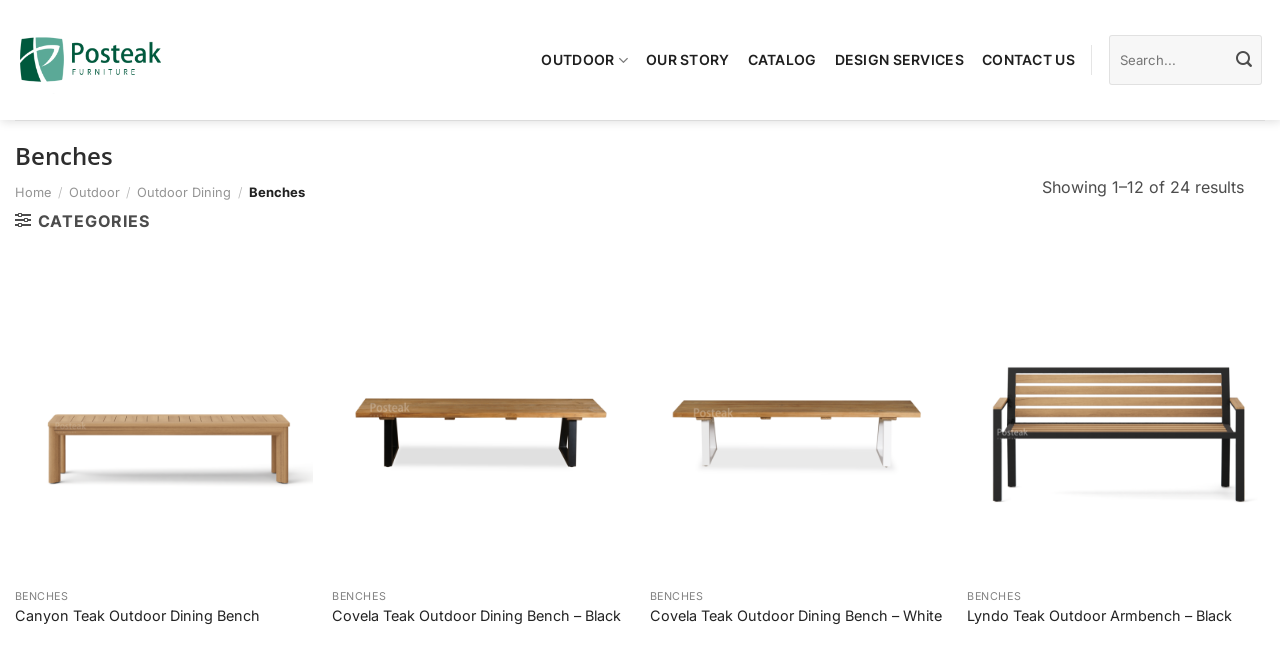

--- FILE ---
content_type: text/html
request_url: https://www.posteakfurniture.com/outdoor/dining/outdoor-bench/
body_size: 34373
content:
<!DOCTYPE html>
<html lang="en-US" class="loading-site no-js bg-fill">
<head><meta charset="UTF-8" /><script>if(navigator.userAgent.match(/MSIE|Internet Explorer/i)||navigator.userAgent.match(/Trident\/7\..*?rv:11/i)){var href=document.location.href;if(!href.match(/[?&]nowprocket/)){if(href.indexOf("?")==-1){if(href.indexOf("#")==-1){document.location.href=href+"?nowprocket=1"}else{document.location.href=href.replace("#","?nowprocket=1#")}}else{if(href.indexOf("#")==-1){document.location.href=href+"&nowprocket=1"}else{document.location.href=href.replace("#","&nowprocket=1#")}}}}</script><script>class RocketLazyLoadScripts{constructor(){this.triggerEvents=["keydown","mousedown","mousemove","touchmove","touchstart","touchend","wheel"],this.userEventHandler=this._triggerListener.bind(this),this.touchStartHandler=this._onTouchStart.bind(this),this.touchMoveHandler=this._onTouchMove.bind(this),this.touchEndHandler=this._onTouchEnd.bind(this),this.clickHandler=this._onClick.bind(this),this.interceptedClicks=[],window.addEventListener("pageshow",(e=>{this.persisted=e.persisted})),window.addEventListener("DOMContentLoaded",(()=>{this._preconnect3rdParties()})),this.delayedScripts={normal:[],async:[],defer:[]},this.allJQueries=[]}_addUserInteractionListener(e){document.hidden?e._triggerListener():(this.triggerEvents.forEach((t=>window.addEventListener(t,e.userEventHandler,{passive:!0}))),window.addEventListener("touchstart",e.touchStartHandler,{passive:!0}),window.addEventListener("mousedown",e.touchStartHandler),document.addEventListener("visibilitychange",e.userEventHandler))}_removeUserInteractionListener(){this.triggerEvents.forEach((e=>window.removeEventListener(e,this.userEventHandler,{passive:!0}))),document.removeEventListener("visibilitychange",this.userEventHandler)}_onTouchStart(e){"HTML"!==e.target.tagName&&(window.addEventListener("touchend",this.touchEndHandler),window.addEventListener("mouseup",this.touchEndHandler),window.addEventListener("touchmove",this.touchMoveHandler,{passive:!0}),window.addEventListener("mousemove",this.touchMoveHandler),e.target.addEventListener("click",this.clickHandler),this._renameDOMAttribute(e.target,"onclick","rocket-onclick"))}_onTouchMove(e){window.removeEventListener("touchend",this.touchEndHandler),window.removeEventListener("mouseup",this.touchEndHandler),window.removeEventListener("touchmove",this.touchMoveHandler,{passive:!0}),window.removeEventListener("mousemove",this.touchMoveHandler),e.target.removeEventListener("click",this.clickHandler),this._renameDOMAttribute(e.target,"rocket-onclick","onclick")}_onTouchEnd(e){window.removeEventListener("touchend",this.touchEndHandler),window.removeEventListener("mouseup",this.touchEndHandler),window.removeEventListener("touchmove",this.touchMoveHandler,{passive:!0}),window.removeEventListener("mousemove",this.touchMoveHandler)}_onClick(e){e.target.removeEventListener("click",this.clickHandler),this._renameDOMAttribute(e.target,"rocket-onclick","onclick"),this.interceptedClicks.push(e),e.preventDefault(),e.stopPropagation(),e.stopImmediatePropagation()}_replayClicks(){window.removeEventListener("touchstart",this.touchStartHandler,{passive:!0}),window.removeEventListener("mousedown",this.touchStartHandler),this.interceptedClicks.forEach((e=>{e.target.dispatchEvent(new MouseEvent("click",{view:e.view,bubbles:!0,cancelable:!0}))}))}_renameDOMAttribute(e,t,n){e.hasAttribute&&e.hasAttribute(t)&&(event.target.setAttribute(n,event.target.getAttribute(t)),event.target.removeAttribute(t))}_triggerListener(){this._removeUserInteractionListener(this),"loading"===document.readyState?document.addEventListener("DOMContentLoaded",this._loadEverythingNow.bind(this)):this._loadEverythingNow()}_preconnect3rdParties(){let e=[];document.querySelectorAll("script[type=rocketlazyloadscript]").forEach((t=>{if(t.hasAttribute("src")){const n=new URL(t.src).origin;n!==location.origin&&e.push({src:n,crossOrigin:t.crossOrigin||"module"===t.getAttribute("data-rocket-type")})}})),e=[...new Map(e.map((e=>[JSON.stringify(e),e]))).values()],this._batchInjectResourceHints(e,"preconnect")}async _loadEverythingNow(){this.lastBreath=Date.now(),this._delayEventListeners(),this._delayJQueryReady(this),this._handleDocumentWrite(),this._registerAllDelayedScripts(),this._preloadAllScripts(),await this._loadScriptsFromList(this.delayedScripts.normal),await this._loadScriptsFromList(this.delayedScripts.defer),await this._loadScriptsFromList(this.delayedScripts.async);try{await this._triggerDOMContentLoaded(),await this._triggerWindowLoad()}catch(e){}window.dispatchEvent(new Event("rocket-allScriptsLoaded")),this._replayClicks()}_registerAllDelayedScripts(){document.querySelectorAll("script[type=rocketlazyloadscript]").forEach((e=>{e.hasAttribute("src")?e.hasAttribute("async")&&!1!==e.async?this.delayedScripts.async.push(e):e.hasAttribute("defer")&&!1!==e.defer||"module"===e.getAttribute("data-rocket-type")?this.delayedScripts.defer.push(e):this.delayedScripts.normal.push(e):this.delayedScripts.normal.push(e)}))}async _transformScript(e){return await this._littleBreath(),new Promise((t=>{const n=document.createElement("script");[...e.attributes].forEach((e=>{let t=e.nodeName;"type"!==t&&("data-rocket-type"===t&&(t="type"),n.setAttribute(t,e.nodeValue))})),e.hasAttribute("src")?(n.addEventListener("load",t),n.addEventListener("error",t)):(n.text=e.text,t());try{e.parentNode.replaceChild(n,e)}catch(e){t()}}))}async _loadScriptsFromList(e){const t=e.shift();return t?(await this._transformScript(t),this._loadScriptsFromList(e)):Promise.resolve()}_preloadAllScripts(){this._batchInjectResourceHints([...this.delayedScripts.normal,...this.delayedScripts.defer,...this.delayedScripts.async],"preload")}_batchInjectResourceHints(e,t){var n=document.createDocumentFragment();e.forEach((e=>{if(e.src){const i=document.createElement("link");i.href=e.src,i.rel=t,"preconnect"!==t&&(i.as="script"),e.getAttribute&&"module"===e.getAttribute("data-rocket-type")&&(i.crossOrigin=!0),e.crossOrigin&&(i.crossOrigin=e.crossOrigin),n.appendChild(i)}})),document.head.appendChild(n)}_delayEventListeners(){let e={};function t(t,n){!function(t){function n(n){return e[t].eventsToRewrite.indexOf(n)>=0?"rocket-"+n:n}e[t]||(e[t]={originalFunctions:{add:t.addEventListener,remove:t.removeEventListener},eventsToRewrite:[]},t.addEventListener=function(){arguments[0]=n(arguments[0]),e[t].originalFunctions.add.apply(t,arguments)},t.removeEventListener=function(){arguments[0]=n(arguments[0]),e[t].originalFunctions.remove.apply(t,arguments)})}(t),e[t].eventsToRewrite.push(n)}function n(e,t){let n=e[t];Object.defineProperty(e,t,{get:()=>n||function(){},set(i){e["rocket"+t]=n=i}})}t(document,"DOMContentLoaded"),t(window,"DOMContentLoaded"),t(window,"load"),t(window,"pageshow"),t(document,"readystatechange"),n(document,"onreadystatechange"),n(window,"onload"),n(window,"onpageshow")}_delayJQueryReady(e){let t=window.jQuery;Object.defineProperty(window,"jQuery",{get:()=>t,set(n){if(n&&n.fn&&!e.allJQueries.includes(n)){n.fn.ready=n.fn.init.prototype.ready=function(t){e.domReadyFired?t.bind(document)(n):document.addEventListener("rocket-DOMContentLoaded",(()=>t.bind(document)(n)))};const t=n.fn.on;n.fn.on=n.fn.init.prototype.on=function(){if(this[0]===window){function e(e){return e.split(" ").map((e=>"load"===e||0===e.indexOf("load.")?"rocket-jquery-load":e)).join(" ")}"string"==typeof arguments[0]||arguments[0]instanceof String?arguments[0]=e(arguments[0]):"object"==typeof arguments[0]&&Object.keys(arguments[0]).forEach((t=>{delete Object.assign(arguments[0],{[e(t)]:arguments[0][t]})[t]}))}return t.apply(this,arguments),this},e.allJQueries.push(n)}t=n}})}async _triggerDOMContentLoaded(){this.domReadyFired=!0,await this._littleBreath(),document.dispatchEvent(new Event("rocket-DOMContentLoaded")),await this._littleBreath(),window.dispatchEvent(new Event("rocket-DOMContentLoaded")),await this._littleBreath(),document.dispatchEvent(new Event("rocket-readystatechange")),await this._littleBreath(),document.rocketonreadystatechange&&document.rocketonreadystatechange()}async _triggerWindowLoad(){await this._littleBreath(),window.dispatchEvent(new Event("rocket-load")),await this._littleBreath(),window.rocketonload&&window.rocketonload(),await this._littleBreath(),this.allJQueries.forEach((e=>e(window).trigger("rocket-jquery-load"))),await this._littleBreath();const e=new Event("rocket-pageshow");e.persisted=this.persisted,window.dispatchEvent(e),await this._littleBreath(),window.rocketonpageshow&&window.rocketonpageshow({persisted:this.persisted})}_handleDocumentWrite(){const e=new Map;document.write=document.writeln=function(t){const n=document.currentScript,i=document.createRange(),r=n.parentElement;let o=e.get(n);void 0===o&&(o=n.nextSibling,e.set(n,o));const s=document.createDocumentFragment();i.setStart(s,0),s.appendChild(i.createContextualFragment(t)),r.insertBefore(s,o)}}async _littleBreath(){Date.now()-this.lastBreath>45&&(await this._requestAnimFrame(),this.lastBreath=Date.now())}async _requestAnimFrame(){return document.hidden?new Promise((e=>setTimeout(e))):new Promise((e=>requestAnimationFrame(e)))}static run(){const e=new RocketLazyLoadScripts;e._addUserInteractionListener(e)}}RocketLazyLoadScripts.run();</script>
	
	<link rel="profile" href="https://gmpg.org/xfn/11" />
	<link rel="pingback" href="https://www.posteakfurniture.com/xmlrpc.php" />

	<script type="rocketlazyloadscript">(function(html){html.className = html.className.replace(/\bno-js\b/,'js')})(document.documentElement);</script>
<meta name='robots' content='index, follow, max-image-preview:large, max-snippet:-1, max-video-preview:-1' />
	<style>img:is([sizes="auto" i], [sizes^="auto," i]) { contain-intrinsic-size: 3000px 1500px }</style>
	<meta name="viewport" content="width=device-width, initial-scale=1" />
	<!-- This site is optimized with the Yoast SEO plugin v24.5 - https://yoast.com/wordpress/plugins/seo/ -->
	<title>Teak Bench Outdoor Collections - Posteak Furniture Indonesia</title>
	<meta name="description" content="Browse Our Teak Bench Outdoor for Garden and Patio Living to Complete Your Furniture Collections. Buy Wholesale or Customize Yours at Posteakfurniture.com." />
	<link rel="canonical" href="https://www.posteakfurniture.com/./outdoor/dining/outdoor-bench/" />
	<link rel="next" href="https://www.posteakfurniture.com/./outdoor/dining/outdoor-bench/page/2/" />
	<meta property="og:locale" content="en_US" />
	<meta property="og:type" content="article" />
	<meta property="og:title" content="Teak Bench Outdoor Collections - Posteak Furniture Indonesia" />
	<meta property="og:description" content="Browse Our Teak Bench Outdoor for Garden and Patio Living to Complete Your Furniture Collections. Buy Wholesale or Customize Yours at Posteakfurniture.com." />
	<meta property="og:url" content="https://www.posteakfurniture.com/./outdoor/dining/outdoor-bench/" />
	<meta property="og:site_name" content="Posteak Furniture" />
	<meta property="og:image" content="https://www.posteakfurniture.com/wp-content/uploads/2023/06/Outdoor-Lounge-Furniture-at-Posteak-Indonesia-scaled.jpeg" />
	<meta property="og:image:width" content="2560" />
	<meta property="og:image:height" content="1707" />
	<meta property="og:image:type" content="image/jpeg" />
	<!-- / Yoast SEO plugin. -->


<link rel='dns-prefetch' href='//www.posteakfurniture.com' />
<link rel='dns-prefetch' href='//www.google-analytics.com' />
<link rel='dns-prefetch' href='//client.crisp.chat' />
<link rel='dns-prefetch' href='//settings.crisp.chat' />
<link rel='dns-prefetch' href='//www.googletagmanager.com' />

<link rel='prefetch' href='https://www.posteakfurniture.com/wp-content/themes/flatsome/assets/js/flatsome.js?ver=e1ad26bd5672989785e1' />
<link rel='prefetch' href='https://www.posteakfurniture.com/wp-content/themes/flatsome/assets/js/chunk.slider.js?ver=3.19.11' />
<link rel='prefetch' href='https://www.posteakfurniture.com/wp-content/themes/flatsome/assets/js/chunk.popups.js?ver=3.19.11' />
<link rel='prefetch' href='https://www.posteakfurniture.com/wp-content/themes/flatsome/assets/js/chunk.tooltips.js?ver=3.19.11' />
<link rel='prefetch' href='https://www.posteakfurniture.com/wp-content/themes/flatsome/assets/js/woocommerce.js?ver=dd6035ce106022a74757' />
<link rel="alternate" type="application/rss+xml" title="Posteak Furniture &raquo; Feed" href="https://www.posteakfurniture.com/feed/" />
<link rel="alternate" type="application/rss+xml" title="Posteak Furniture &raquo; Comments Feed" href="https://www.posteakfurniture.com/comments/feed/" />
<link rel="alternate" type="application/rss+xml" title="Posteak Furniture &raquo; Benches Category Feed" href="https://www.posteakfurniture.com/./outdoor/dining/outdoor-bench/feed/" />
<style id='wp-block-library-inline-css' type='text/css'>
:root{--wp-admin-theme-color:#007cba;--wp-admin-theme-color--rgb:0,124,186;--wp-admin-theme-color-darker-10:#006ba1;--wp-admin-theme-color-darker-10--rgb:0,107,161;--wp-admin-theme-color-darker-20:#005a87;--wp-admin-theme-color-darker-20--rgb:0,90,135;--wp-admin-border-width-focus:2px;--wp-block-synced-color:#7a00df;--wp-block-synced-color--rgb:122,0,223;--wp-bound-block-color:var(--wp-block-synced-color)}@media (min-resolution:192dpi){:root{--wp-admin-border-width-focus:1.5px}}.wp-element-button{cursor:pointer}:root{--wp--preset--font-size--normal:16px;--wp--preset--font-size--huge:42px}:root .has-very-light-gray-background-color{background-color:#eee}:root .has-very-dark-gray-background-color{background-color:#313131}:root .has-very-light-gray-color{color:#eee}:root .has-very-dark-gray-color{color:#313131}:root .has-vivid-green-cyan-to-vivid-cyan-blue-gradient-background{background:linear-gradient(135deg,#00d084,#0693e3)}:root .has-purple-crush-gradient-background{background:linear-gradient(135deg,#34e2e4,#4721fb 50%,#ab1dfe)}:root .has-hazy-dawn-gradient-background{background:linear-gradient(135deg,#faaca8,#dad0ec)}:root .has-subdued-olive-gradient-background{background:linear-gradient(135deg,#fafae1,#67a671)}:root .has-atomic-cream-gradient-background{background:linear-gradient(135deg,#fdd79a,#004a59)}:root .has-nightshade-gradient-background{background:linear-gradient(135deg,#330968,#31cdcf)}:root .has-midnight-gradient-background{background:linear-gradient(135deg,#020381,#2874fc)}.has-regular-font-size{font-size:1em}.has-larger-font-size{font-size:2.625em}.has-normal-font-size{font-size:var(--wp--preset--font-size--normal)}.has-huge-font-size{font-size:var(--wp--preset--font-size--huge)}.has-text-align-center{text-align:center}.has-text-align-left{text-align:left}.has-text-align-right{text-align:right}#end-resizable-editor-section{display:none}.aligncenter{clear:both}.items-justified-left{justify-content:flex-start}.items-justified-center{justify-content:center}.items-justified-right{justify-content:flex-end}.items-justified-space-between{justify-content:space-between}.screen-reader-text{border:0;clip:rect(1px,1px,1px,1px);clip-path:inset(50%);height:1px;margin:-1px;overflow:hidden;padding:0;position:absolute;width:1px;word-wrap:normal!important}.screen-reader-text:focus{background-color:#ddd;clip:auto!important;clip-path:none;color:#444;display:block;font-size:1em;height:auto;left:5px;line-height:normal;padding:15px 23px 14px;text-decoration:none;top:5px;width:auto;z-index:100000}html :where(.has-border-color){border-style:solid}html :where([style*=border-top-color]){border-top-style:solid}html :where([style*=border-right-color]){border-right-style:solid}html :where([style*=border-bottom-color]){border-bottom-style:solid}html :where([style*=border-left-color]){border-left-style:solid}html :where([style*=border-width]){border-style:solid}html :where([style*=border-top-width]){border-top-style:solid}html :where([style*=border-right-width]){border-right-style:solid}html :where([style*=border-bottom-width]){border-bottom-style:solid}html :where([style*=border-left-width]){border-left-style:solid}html :where(img[class*=wp-image-]){height:auto;max-width:100%}:where(figure){margin:0 0 1em}html :where(.is-position-sticky){--wp-admin--admin-bar--position-offset:var(--wp-admin--admin-bar--height,0px)}@media screen and (max-width:600px){html :where(.is-position-sticky){--wp-admin--admin-bar--position-offset:0px}}
</style>
<link data-minify="1" rel='stylesheet' id='dashicons-css' href='https://www.posteakfurniture.com/wp-content/cache/min/1/wp-includes/css/dashicons.min.css?ver=1754432563' type='text/css' media='all' />
<link rel='stylesheet' id='admin-bar-css' href='https://www.posteakfurniture.com/wp-includes/css/admin-bar.min.css?ver=6.7.4' type='text/css' media='all' />
<style id='admin-bar-inline-css' type='text/css'>

    /* Hide CanvasJS credits for P404 charts specifically */
    #p404RedirectChart .canvasjs-chart-credit {
        display: none !important;
    }
    
    #p404RedirectChart canvas {
        border-radius: 6px;
    }

    .p404-redirect-adminbar-weekly-title {
        font-weight: bold;
        font-size: 14px;
        color: #fff;
        margin-bottom: 6px;
    }

    #wpadminbar #wp-admin-bar-p404_free_top_button .ab-icon:before {
        content: "\f103";
        color: #dc3545;
        top: 3px;
    }
    
    #wp-admin-bar-p404_free_top_button .ab-item {
        min-width: 80px !important;
        padding: 0px !important;
    }
    
    /* Ensure proper positioning and z-index for P404 dropdown */
    .p404-redirect-adminbar-dropdown-wrap { 
        min-width: 0; 
        padding: 0;
        position: static !important;
    }
    
    #wpadminbar #wp-admin-bar-p404_free_top_button_dropdown {
        position: static !important;
    }
    
    #wpadminbar #wp-admin-bar-p404_free_top_button_dropdown .ab-item {
        padding: 0 !important;
        margin: 0 !important;
    }
    
    .p404-redirect-dropdown-container {
        min-width: 340px;
        padding: 18px 18px 12px 18px;
        background: #23282d !important;
        color: #fff;
        border-radius: 12px;
        box-shadow: 0 8px 32px rgba(0,0,0,0.25);
        margin-top: 10px;
        position: relative !important;
        z-index: 999999 !important;
        display: block !important;
        border: 1px solid #444;
    }
    
    /* Ensure P404 dropdown appears on hover */
    #wpadminbar #wp-admin-bar-p404_free_top_button .p404-redirect-dropdown-container { 
        display: none !important;
    }
    
    #wpadminbar #wp-admin-bar-p404_free_top_button:hover .p404-redirect-dropdown-container { 
        display: block !important;
    }
    
    #wpadminbar #wp-admin-bar-p404_free_top_button:hover #wp-admin-bar-p404_free_top_button_dropdown .p404-redirect-dropdown-container {
        display: block !important;
    }
    
    .p404-redirect-card {
        background: #2c3338;
        border-radius: 8px;
        padding: 18px 18px 12px 18px;
        box-shadow: 0 2px 8px rgba(0,0,0,0.07);
        display: flex;
        flex-direction: column;
        align-items: flex-start;
        border: 1px solid #444;
    }
    
    .p404-redirect-btn {
        display: inline-block;
        background: #dc3545;
        color: #fff !important;
        font-weight: bold;
        padding: 5px 22px;
        border-radius: 8px;
        text-decoration: none;
        font-size: 17px;
        transition: background 0.2s, box-shadow 0.2s;
        margin-top: 8px;
        box-shadow: 0 2px 8px rgba(220,53,69,0.15);
        text-align: center;
        line-height: 1.6;
    }
    
    .p404-redirect-btn:hover {
        background: #c82333;
        color: #fff !important;
        box-shadow: 0 4px 16px rgba(220,53,69,0.25);
    }
    
    /* Prevent conflicts with other admin bar dropdowns */
    #wpadminbar .ab-top-menu > li:hover > .ab-item,
    #wpadminbar .ab-top-menu > li.hover > .ab-item {
        z-index: auto;
    }
    
    #wpadminbar #wp-admin-bar-p404_free_top_button:hover > .ab-item {
        z-index: 999998 !important;
    }
    
</style>
<style id='woocommerce-inline-inline-css' type='text/css'>
.woocommerce form .form-row .required { visibility: visible; }
</style>
<link data-minify="1" rel='stylesheet' id='brands-styles-css' href='https://www.posteakfurniture.com/wp-content/cache/min/1/wp-content/plugins/woocommerce/assets/css/brands.css?ver=1740836346' type='text/css' media='all' />
<link rel='stylesheet' id='joinchat-css' href='https://www.posteakfurniture.com/wp-content/plugins/creame-whatsapp-me/public/css/joinchat-btn.min.css?ver=5.2.3' type='text/css' media='all' />
<style id='joinchat-inline-css' type='text/css'>
.joinchat{--red:37;--green:211;--blue:102;--bw:100}
</style>
<link data-minify="1" rel='stylesheet' id='flatsome-swatches-frontend-css' href='https://www.posteakfurniture.com/wp-content/cache/min/1/wp-content/themes/flatsome/assets/css/extensions/flatsome-swatches-frontend.css?ver=1740836346' type='text/css' media='all' />
<link data-minify="1" rel='stylesheet' id='flatsome-main-css' href='https://www.posteakfurniture.com/wp-content/cache/min/1/wp-content/themes/flatsome/assets/css/flatsome.css?ver=1740836346' type='text/css' media='all' />
<style id='flatsome-main-inline-css' type='text/css'>
@font-face {
				font-family: "fl-icons";
				font-display: block;
				src: url(https://www.posteakfurniture.com/wp-content/themes/flatsome/assets/css/icons/fl-icons.eot?v=3.19.11);
				src:
					url(https://www.posteakfurniture.com/wp-content/themes/flatsome/assets/css/icons/fl-icons.eot#iefix?v=3.19.11) format("embedded-opentype"),
					url(https://www.posteakfurniture.com/wp-content/themes/flatsome/assets/css/icons/fl-icons.woff2?v=3.19.11) format("woff2"),
					url(https://www.posteakfurniture.com/wp-content/themes/flatsome/assets/css/icons/fl-icons.ttf?v=3.19.11) format("truetype"),
					url(https://www.posteakfurniture.com/wp-content/themes/flatsome/assets/css/icons/fl-icons.woff?v=3.19.11) format("woff"),
					url(https://www.posteakfurniture.com/wp-content/themes/flatsome/assets/css/icons/fl-icons.svg?v=3.19.11#fl-icons) format("svg");
			}
</style>
<link data-minify="1" rel='stylesheet' id='flatsome-shop-css' href='https://www.posteakfurniture.com/wp-content/cache/min/1/wp-content/themes/flatsome/assets/css/flatsome-shop.css?ver=1740836346' type='text/css' media='all' />
<script type="rocketlazyloadscript" data-rocket-type="text/javascript" src="https://www.posteakfurniture.com/wp-includes/js/jquery/jquery.min.js?ver=3.7.1" id="jquery-core-js" defer></script>
<script type="text/javascript" id="3d-flip-book-client-locale-loader-js-extra">
/* <![CDATA[ */
var FB3D_CLIENT_LOCALE = {"ajaxurl":"https:\/\/www.posteakfurniture.com\/wp-admin\/admin-ajax.php","dictionary":{"Table of contents":"Table of contents","Close":"Close","Bookmarks":"Bookmarks","Thumbnails":"Thumbnails","Search":"Search","Share":"Share","Facebook":"Facebook","Twitter":"Twitter","Email":"Email","Play":"Play","Previous page":"Previous page","Next page":"Next page","Zoom in":"Zoom in","Zoom out":"Zoom out","Fit view":"Fit view","Auto play":"Auto play","Full screen":"Full screen","More":"More","Smart pan":"Smart pan","Single page":"Single page","Sounds":"Sounds","Stats":"Stats","Print":"Print","Download":"Download","Goto first page":"Goto first page","Goto last page":"Goto last page"},"images":"https:\/\/www.posteakfurniture.com\/wp-content\/plugins\/interactive-3d-flipbook-powered-physics-engine\/assets\/images\/","jsData":{"urls":[],"posts":{"ids_mis":[],"ids":[]},"pages":[],"firstPages":[],"bookCtrlProps":[],"bookTemplates":[]},"key":"3d-flip-book","pdfJS":{"pdfJsLib":"https:\/\/www.posteakfurniture.com\/wp-content\/plugins\/interactive-3d-flipbook-powered-physics-engine\/assets\/js\/pdf.min.js?ver=4.3.136","pdfJsWorker":"https:\/\/www.posteakfurniture.com\/wp-content\/plugins\/interactive-3d-flipbook-powered-physics-engine\/assets\/js\/pdf.worker.js?ver=4.3.136","stablePdfJsLib":"https:\/\/www.posteakfurniture.com\/wp-content\/plugins\/interactive-3d-flipbook-powered-physics-engine\/assets\/js\/stable\/pdf.min.js?ver=2.5.207","stablePdfJsWorker":"https:\/\/www.posteakfurniture.com\/wp-content\/plugins\/interactive-3d-flipbook-powered-physics-engine\/assets\/js\/stable\/pdf.worker.js?ver=2.5.207","pdfJsCMapUrl":"https:\/\/www.posteakfurniture.com\/wp-content\/plugins\/interactive-3d-flipbook-powered-physics-engine\/assets\/cmaps\/"},"cacheurl":"https:\/\/www.posteakfurniture.com\/wp-content\/uploads\/3d-flip-book\/cache\/","pluginsurl":"https:\/\/www.posteakfurniture.com\/wp-content\/plugins\/","pluginurl":"https:\/\/www.posteakfurniture.com\/wp-content\/plugins\/interactive-3d-flipbook-powered-physics-engine\/","thumbnailSize":{"width":"270","height":"270"},"version":"1.16.15"};
/* ]]> */
</script>
<script type="rocketlazyloadscript" data-minify="1" data-rocket-type="text/javascript" src="https://www.posteakfurniture.com/wp-content/cache/min/1/wp-content/plugins/interactive-3d-flipbook-powered-physics-engine/assets/js/client-locale-loader.js?ver=1740836346" id="3d-flip-book-client-locale-loader-js" async="async" data-wp-strategy="async"></script>
<script type="rocketlazyloadscript" data-rocket-type="text/javascript" src="https://www.posteakfurniture.com/wp-content/plugins/woocommerce/assets/js/jquery-blockui/jquery.blockUI.min.js?ver=2.7.0-wc.9.7.0" id="jquery-blockui-js" data-wp-strategy="defer" defer></script>
<script type="rocketlazyloadscript" data-rocket-type="text/javascript" src="https://www.posteakfurniture.com/wp-content/plugins/woocommerce/assets/js/js-cookie/js.cookie.min.js?ver=2.1.4-wc.9.7.0" id="js-cookie-js" data-wp-strategy="defer" defer></script>
<link rel="https://api.w.org/" href="https://www.posteakfurniture.com/wp-json/" /><link rel="alternate" title="JSON" type="application/json" href="https://www.posteakfurniture.com/wp-json/wp/v2/product_cat/172" /><link rel="EditURI" type="application/rsd+xml" title="RSD" href="https://www.posteakfurniture.com/xmlrpc.php?rsd" />
<meta name="generator" content="WordPress 6.7.4" />
<meta name="generator" content="WooCommerce 9.7.0" />
<meta name="generator" content="Site Kit by Google 1.146.0" />
<link rel="preload" as="font" href="https://www.posteakfurniture.com/wp-content/uploads/useanyfont/2166noto.woff2" crossorigin>
<link rel="preload" as="font" href="https://www.posteakfurniture.com/wp-content/themes/flatsome/assets/css/icons/fl-icons.woff2?v=3.14.2" crossorigin>	<noscript><style>.woocommerce-product-gallery{ opacity: 1 !important; }</style></noscript>
	

<script type="application/ld+json" class="saswp-schema-markup-output">
[{"@context":"https:\/\/schema.org\/","@type":"ItemList","@id":"https:\/\/www.posteakfurniture.com\/.\/outdoor\/dining\/outdoor-bench\/#ItemList","url":"https:\/\/www.posteakfurniture.com\/.\/outdoor\/dining\/outdoor-bench\/","itemListElement":[{"@type":"ListItem","position":1,"item":{"@type":"Product","url":"https:\/\/www.posteakfurniture.com\/.\/outdoor\/dining\/outdoor-bench\/#product_1","name":"Canyon Teak Outdoor Dining Bench","sku":"CYN-BC","description":"%%title%% made of high-grade teak wood modern design for outdoor. Best price and quality from direct Indonesian manufacturer","offers":{"@type":"AggregateOffer","lowPrice":0,"highPrice":0,"priceCurrency":"US Dollar","availability":"instock","offerCount":1,"url":"https:\/\/www.posteakfurniture.com","price":"0","priceValidUntil":"2025-03-02T04:12:36+00:00"},"mpn":"CYN-BC","brand":{"@type":"Brand","name":"Posteak Furniture"},"aggregateRating":{"@type":"aggregateRating","ratingValue":"5","reviewCount":"182"},"review":[{"@type":"Review","author":{"@type":"Person","name":"Posteak Furniture"},"datePublished":"2025-02-27T00:40:58+00:00","description":"Canyon Teak Outdoor Dining Bench made of high-grade teak wood modern design for outdoor. Best price and quality from direct Indonesian manufacturer","reviewRating":{"@type":"Rating","bestRating":"5","ratingValue":"5","worstRating":"1"}}],"image":[{"@type":"ImageObject","@id":"https:\/\/www.posteakfurniture.com\/furniture\/canyon-teak-outdoor-dining-bench\/#primaryimage","url":"https:\/\/www.posteakfurniture.com\/wp-content\/uploads\/2025\/02\/Canyon-bench-front.png","width":"2000","height":"2000"}]}},{"@type":"ListItem","position":2,"item":{"@type":"Product","url":"https:\/\/www.posteakfurniture.com\/.\/outdoor\/dining\/outdoor-bench\/#product_2","name":"Lyndo Teak Outdoor Armbench &#8211; White","sku":"LD-ABH-W","description":"Quality teak outdoor arcmhair made of A-grade teak wood with aluminum frame for wholesale production from a direct Indonesian manufacturer.","offers":{"@type":"AggregateOffer","lowPrice":0,"highPrice":0,"priceCurrency":"US Dollar","availability":"instock","offerCount":1,"url":"https:\/\/www.posteakfurniture.com","price":"0","priceValidUntil":"2025-03-02T08:17:12+00:00"},"mpn":"LD-ABH-W","brand":{"@type":"Brand","name":"Posteak Furniture"},"aggregateRating":{"@type":"aggregateRating","ratingValue":"5","reviewCount":"182"},"review":[{"@type":"Review","author":{"@type":"Person","name":"Posteak Furniture"},"datePublished":"2024-01-24T12:33:05+00:00","description":"Quality teak outdoor arcmhair made of A-grade teak wood with aluminum frame for wholesale production from a direct Indonesian manufacturer.","reviewRating":{"@type":"Rating","bestRating":"5","ratingValue":"5","worstRating":"1"}}],"image":[{"@type":"ImageObject","@id":"https:\/\/www.posteakfurniture.com\/furniture\/lyndo-teak-outdoor-armbench-white\/#primaryimage","url":"https:\/\/www.posteakfurniture.com\/wp-content\/uploads\/2024\/01\/Lyndo-teak-outdoor-armbench-White-f.png","width":"2000","height":"2000","caption":"teak outdoor arm bench"}]}},{"@type":"ListItem","position":3,"item":{"@type":"Product","url":"https:\/\/www.posteakfurniture.com\/.\/outdoor\/dining\/outdoor-bench\/#product_3","name":"Lyndo Teak Outdoor Armbench &#8211; Black","sku":"LD-ABH-B","description":"Quality teak outdoor arcmhair made of A-grade teak wood with aluminum frame for wholesale production from a direct Indonesian manufacturer.","offers":{"@type":"AggregateOffer","lowPrice":0,"highPrice":0,"priceCurrency":"US Dollar","availability":"instock","offerCount":1,"url":"https:\/\/www.posteakfurniture.com","price":"0","priceValidUntil":"2025-03-02T08:17:12+00:00"},"mpn":"LD-ABH-B","brand":{"@type":"Brand","name":"Posteak Furniture"},"aggregateRating":{"@type":"aggregateRating","ratingValue":"5","reviewCount":"182"},"review":[{"@type":"Review","author":{"@type":"Person","name":"Posteak Furniture"},"datePublished":"2024-01-24T12:27:36+00:00","description":"Quality teak outdoor arcmhair made of A-grade teak wood with aluminum frame for wholesale production from a direct Indonesian manufacturer.","reviewRating":{"@type":"Rating","bestRating":"5","ratingValue":"5","worstRating":"1"}}],"image":[{"@type":"ImageObject","@id":"https:\/\/www.posteakfurniture.com\/furniture\/lyndo-teak-outdoor-armbench-black\/#primaryimage","url":"https:\/\/www.posteakfurniture.com\/wp-content\/uploads\/2024\/01\/Lyndo-teak-outdoor-armbench-black-front.png","width":"2000","height":"2000","caption":"teak outdoor armbench"}]}},{"@type":"ListItem","position":4,"item":{"@type":"Product","url":"https:\/\/www.posteakfurniture.com\/.\/outdoor\/dining\/outdoor-bench\/#product_4","name":"Lyndo Teak Outdoor Bench &#8211; White","sku":"LD-BC-W-190","description":"Quality teak outdoor bench made of A-grade teak wood with white aluminum frame for wholesale production from an Indonesian manufacturer.","offers":{"@type":"AggregateOffer","lowPrice":0,"highPrice":0,"priceCurrency":"US Dollar","availability":"instock","offerCount":1,"url":"https:\/\/www.posteakfurniture.com","price":"0","priceValidUntil":"2025-03-02T08:17:03+00:00"},"mpn":"LD-BC-W-190","brand":{"@type":"Brand","name":"Posteak Furniture"},"aggregateRating":{"@type":"aggregateRating","ratingValue":"5","reviewCount":"182"},"review":[{"@type":"Review","author":{"@type":"Person","name":"Posteak Furniture"},"datePublished":"2022-06-14T22:27:43+00:00","description":"Quality teak outdoor bench made of A-grade teak wood with white aluminum frame for wholesale production from an Indonesian manufacturer.","reviewRating":{"@type":"Rating","bestRating":"5","ratingValue":"5","worstRating":"1"}}],"image":[{"@type":"ImageObject","@id":"https:\/\/www.posteakfurniture.com\/furniture\/lyndo-teak-outdoor-bench-white\/#primaryimage","url":"https:\/\/www.posteakfurniture.com\/wp-content\/uploads\/2022\/06\/Lyndo-teak-outdoor-bench-white-f.png","width":"2000","height":"2000","caption":"Lyndo-teak-outdoor-bench-white-front"}]}},{"@type":"ListItem","position":5,"item":{"@type":"Product","url":"https:\/\/www.posteakfurniture.com\/.\/outdoor\/dining\/outdoor-bench\/#product_5","name":"Covela Teak Outdoor Dining Bench &#8211; White","sku":"VL-BC-W-190","description":"Teak outdoor dining bench with white iron galvanized legs base. Grade A teak. Strong and durable for outdoor. Indonesian made direct factory.","offers":{"@type":"AggregateOffer","lowPrice":285,"highPrice":285,"priceCurrency":"US Dollar","availability":"instock","offerCount":1,"url":"https:\/\/www.posteakfurniture.com","price":"285","priceValidUntil":"2025-03-02T03:35:52+00:00"},"mpn":"VL-BC-W-190","brand":{"@type":"Brand","name":"Posteak Furniture"},"aggregateRating":{"@type":"aggregateRating","ratingValue":"5","reviewCount":"182"},"review":[{"@type":"Review","author":{"@type":"Person","name":"Posteak Furniture"},"datePublished":"2022-05-23T07:06:19+00:00","description":"Teak outdoor dining bench with white iron galvanized legs base. Grade A teak. Strong and durable for outdoor. Indonesian made direct factory.","reviewRating":{"@type":"Rating","bestRating":"5","ratingValue":"5","worstRating":"1"}}],"image":[{"@type":"ImageObject","@id":"https:\/\/www.posteakfurniture.com\/furniture\/covela-teak-outdoor-dining-bench-white\/#primaryimage","url":"https:\/\/www.posteakfurniture.com\/wp-content\/uploads\/2022\/05\/Covela-teak-outdoor-bench-white.png","width":"2000","height":"2000","caption":"Covela-teak-outdoor-bench-white"}]}},{"@type":"ListItem","position":6,"item":{"@type":"Product","url":"https:\/\/www.posteakfurniture.com\/.\/outdoor\/dining\/outdoor-bench\/#product_6","name":"Covela Teak Outdoor Dining Bench &#8211; Black","sku":"VL-BC-B-190","description":"Teak outdoor dining bench with iron galvanized legs base. Grade A teak. Strong and durable for outdoor. Indonesian made direct factory.","offers":{"@type":"AggregateOffer","lowPrice":285,"highPrice":285,"priceCurrency":"US Dollar","availability":"instock","offerCount":1,"url":"https:\/\/www.posteakfurniture.com","price":"285","priceValidUntil":"2025-03-02T03:35:52+00:00"},"mpn":"VL-BC-B-190","brand":{"@type":"Brand","name":"Posteak Furniture"},"aggregateRating":{"@type":"aggregateRating","ratingValue":"5","reviewCount":"182"},"review":[{"@type":"Review","author":{"@type":"Person","name":"Posteak Furniture"},"datePublished":"2022-05-23T06:38:42+00:00","description":"Teak outdoor dining bench with iron galvanized legs base. Grade A teak. Strong and durable for outdoor. Indonesian made direct factory.","reviewRating":{"@type":"Rating","bestRating":"5","ratingValue":"5","worstRating":"1"}}],"image":[{"@type":"ImageObject","@id":"https:\/\/www.posteakfurniture.com\/furniture\/covela-teak-outdoor-dining-bench\/#primaryimage","url":"https:\/\/www.posteakfurniture.com\/wp-content\/uploads\/2022\/05\/Covela-teak-outdoor-bench.png","width":"2000","height":"2000","caption":"Covela-teak outdoor-bench"}]}},{"@type":"ListItem","position":7,"item":{"@type":"Product","url":"https:\/\/www.posteakfurniture.com\/.\/outdoor\/dining\/outdoor-bench\/#product_7","name":"Lyndo Teak Outdoor Bench &#8211; Black","sku":"LD-BC-B-190","description":"Quality teak outdoor bench made of A-grade teak wood with aluminum frame for wholesale production from a direct Indonesian manufacturer.","offers":{"@type":"AggregateOffer","lowPrice":0,"highPrice":0,"priceCurrency":"US Dollar","availability":"instock","offerCount":1,"url":"https:\/\/www.posteakfurniture.com","price":"0","priceValidUntil":"2025-03-02T08:17:03+00:00"},"mpn":"LD-BC-B-190","brand":{"@type":"Brand","name":"Posteak Furniture"},"aggregateRating":{"@type":"aggregateRating","ratingValue":"5","reviewCount":"182"},"review":[{"@type":"Review","author":{"@type":"Person","name":"Posteak Furniture"},"datePublished":"2021-12-16T03:10:12+00:00","description":"Quality teak outdoor bench made of A-grade teak wood with aluminum frame for wholesale production from a direct Indonesian manufacturer.","reviewRating":{"@type":"Rating","bestRating":"5","ratingValue":"5","worstRating":"1"}}],"image":[{"@type":"ImageObject","@id":"https:\/\/www.posteakfurniture.com\/furniture\/lyndo-teak-outdoor-bench\/#primaryimage","url":"https:\/\/www.posteakfurniture.com\/wp-content\/uploads\/2021\/12\/Lyndo-teak-outdoor-bench-black-front.png","width":"2000","height":"2000","caption":"Lyndo-teak-outdoor-bench-black"}]}},{"@type":"ListItem","position":8,"item":{"@type":"Product","url":"https:\/\/www.posteakfurniture.com\/.\/outdoor\/dining\/outdoor-bench\/#product_8","name":"Teak Garden Hanging Bench","sku":"GBC13","description":"Outdoor collection teak garden hanging bench made of solid teak wood. Indonesia furniture outdoor supplier. Best wholesale factory price","offers":{"@type":"AggregateOffer","lowPrice":0,"highPrice":0,"priceCurrency":"US Dollar","availability":"instock","offerCount":1,"url":"https:\/\/www.posteakfurniture.com","price":"0","priceValidUntil":"2025-03-02T03:33:23+00:00"},"mpn":"GBC13","brand":{"@type":"Brand","name":"Posteak Furniture"},"aggregateRating":{"@type":"aggregateRating","ratingValue":"5","reviewCount":"182"},"review":[{"@type":"Review","author":{"@type":"Person","name":"Posteak Furniture"},"datePublished":"2020-12-27T22:24:01+00:00","description":"Outdoor collection teak garden hanging bench made of solid teak wood. Indonesia furniture outdoor supplier. Best wholesale factory price","reviewRating":{"@type":"Rating","bestRating":"5","ratingValue":"5","worstRating":"1"}}],"image":[{"@type":"ImageObject","@id":"https:\/\/www.posteakfurniture.com\/furniture\/teak-garden-bench-gbc13\/#primaryimage","url":"https:\/\/www.posteakfurniture.com\/wp-content\/uploads\/2020\/12\/teak-garden-hanging-bench-GBC13.jpg","width":"1800","height":"1800","caption":"teak garden hanging bench"}]}},{"@type":"ListItem","position":9,"item":{"@type":"Product","url":"https:\/\/www.posteakfurniture.com\/.\/outdoor\/dining\/outdoor-bench\/#product_9","name":"Teak Garden Bench Mozaik 1.8m","sku":"GBC2318","description":"Outdoor collection teak garden bench made of solid teak wood. Indonesia furniture outdoor supplier. Best wholesale factory price","offers":{"@type":"AggregateOffer","lowPrice":0,"highPrice":0,"priceCurrency":"US Dollar","availability":"instock","offerCount":1,"url":"https:\/\/www.posteakfurniture.com","price":"0","priceValidUntil":"2025-03-02T03:33:23+00:00"},"mpn":"GBC2318","brand":{"@type":"Brand","name":"Posteak Furniture"},"aggregateRating":{"@type":"aggregateRating","ratingValue":"5","reviewCount":"182"},"review":[{"@type":"Review","author":{"@type":"Person","name":"Posteak Furniture"},"datePublished":"2020-12-27T07:34:30+00:00","description":"Outdoor collection teak garden bench made of solid teak wood. Indonesia furniture outdoor supplier. Best wholesale factory price","reviewRating":{"@type":"Rating","bestRating":"5","ratingValue":"5","worstRating":"1"}}],"image":[{"@type":"ImageObject","@id":"https:\/\/www.posteakfurniture.com\/furniture\/teak-garden-bench-gbc2318\/#primaryimage","url":"https:\/\/www.posteakfurniture.com\/wp-content\/uploads\/2020\/12\/Teak-Garden-Bench-Mozaik-1.8m-GBC2318-side.jpg","width":"1600","height":"1600","caption":"teak garden bench mozaik"}]}},{"@type":"ListItem","position":10,"item":{"@type":"Product","url":"https:\/\/www.posteakfurniture.com\/.\/outdoor\/dining\/outdoor-bench\/#product_10","name":"Teak Garden Bench Mozaik 1.5m","sku":"GBC2315","description":"Outdoor collection teak garden bench made of solid teak wood. Indonesia furniture outdoor supplier. Best wholesale factory price","offers":{"@type":"AggregateOffer","lowPrice":0,"highPrice":0,"priceCurrency":"US Dollar","availability":"instock","offerCount":1,"url":"https:\/\/www.posteakfurniture.com","price":"0","priceValidUntil":"2025-03-02T03:33:23+00:00"},"mpn":"GBC2315","brand":{"@type":"Brand","name":"Posteak Furniture"},"aggregateRating":{"@type":"aggregateRating","ratingValue":"5","reviewCount":"182"},"review":[{"@type":"Review","author":{"@type":"Person","name":"Posteak Furniture"},"datePublished":"2020-12-27T07:32:31+00:00","description":"Outdoor collection teak garden bench made of solid teak wood. Indonesia furniture outdoor supplier. Best wholesale factory price","reviewRating":{"@type":"Rating","bestRating":"5","ratingValue":"5","worstRating":"1"}}],"image":[{"@type":"ImageObject","@id":"https:\/\/www.posteakfurniture.com\/furniture\/teak-garden-bench-gbc2315\/#primaryimage","url":"https:\/\/www.posteakfurniture.com\/wp-content\/uploads\/2020\/12\/Teak-Garden-Bench-Mozaik-1.5m-GBC2315-side.jpg","width":"1600","height":"1600","caption":"teak garden bench mozaik"}]}}]},

{"@context":"https:\/\/schema.org\/","@graph":[{"@context":"https:\/\/schema.org\/","@type":"SiteNavigationElement","@id":"https:\/\/www.posteakfurniture.com#Home Page","name":"Outdoor","url":"https:\/\/www.posteakfurniture.com\/outdoor\/"},{"@context":"https:\/\/schema.org\/","@type":"SiteNavigationElement","@id":"https:\/\/www.posteakfurniture.com#Home Page","name":"Our Story","url":"https:\/\/www.posteakfurniture.com\/about-us\/"},{"@context":"https:\/\/schema.org\/","@type":"SiteNavigationElement","@id":"https:\/\/www.posteakfurniture.com#Home Page","name":"Catalog","url":"https:\/\/www.posteakfurniture.com\/catalog\/"},{"@context":"https:\/\/schema.org\/","@type":"SiteNavigationElement","@id":"https:\/\/www.posteakfurniture.com#Home Page","name":"Design Services","url":"https:\/\/www.posteakfurniture.com\/design-service\/"},{"@context":"https:\/\/schema.org\/","@type":"SiteNavigationElement","@id":"https:\/\/www.posteakfurniture.com#Home Page","name":"Contact Us","url":"https:\/\/www.posteakfurniture.com\/contact-us\/"}]},

{"@context":"https:\/\/schema.org\/","@type":"BreadcrumbList","@id":"https:\/\/www.posteakfurniture.com\/.\/outdoor\/dining\/outdoor-bench\/#breadcrumb","itemListElement":[{"@type":"ListItem","position":1,"item":{"@id":"https:\/\/www.posteakfurniture.com","name":"Posteak Furniture"}},{"@type":"ListItem","position":2,"item":{"@id":"https:\/\/www.posteakfurniture.com\/furniture\/","name":"Products"}},{"@type":"ListItem","position":3,"item":{"@id":"https:\/\/www.posteakfurniture.com\/.\/outdoor\/dining\/outdoor-bench\/","name":"Benches"}}]},

{"@context":"https:\/\/schema.org\/","@type":"Organization","@id":"https:\/\/www.posteakfurniture.com#Organization","name":"Posteak Furniture","url":"https:\/\/www.posteakfurniture.com","sameAs":["https:\/\/www.facebook.com\/posteakfurniture","https:\/\/www.instagram.com\/posteakfurniture","https:\/\/www.linkedin.com\/company\/14447766","https:\/\/www.youtube.com\/channel\/UCicbiheuOgZd2ie7zjaTIFg\/","https:\/\/id.pinterest.com\/posteak\/"],"logo":{"@type":"ImageObject","url":"https:\/\/www.posteakfurniture.com\/wp-content\/uploads\/2020\/10\/posteak-logo-hdr.png","width":"250","height":"164"},"image":[{"@type":"ImageObject","@id":"https:\/\/www.posteakfurniture.com\/furniture\/canyon-teak-outdoor-dining-bench\/#primaryimage","url":"https:\/\/www.posteakfurniture.com\/wp-content\/uploads\/2025\/02\/Canyon-bench-front.png","width":"2000","height":"2000"}]},

{"@context":"https:\/\/schema.org\/","@type":"WebPage","@id":"https:\/\/www.posteakfurniture.com\/furniture\/canyon-teak-outdoor-dining-bench\/#webpage","name":"Canyon Teak Outdoor Dining Bench | Posteak Furniture","url":"https:\/\/www.posteakfurniture.com\/furniture\/canyon-teak-outdoor-dining-bench\/","lastReviewed":"2025-03-02T04:12:36+00:00","dateCreated":"2025-02-27T00:40:58+00:00","inLanguage":"en-US","description":"Canyon Teak Outdoor Dining Bench made of high-grade teak wood modern design for outdoor. Best price and quality from direct Indonesian manufacturer","keywords":"","mainEntity":{"@type":"","mainEntityOfPage":"https:\/\/www.posteakfurniture.com\/furniture\/canyon-teak-outdoor-dining-bench\/","headline":"Canyon Teak Outdoor Dining Bench | Posteak Furniture","description":"Canyon Teak Outdoor Dining Bench made of high-grade teak wood modern design for outdoor. Best price and quality from direct Indonesian manufacturer","keywords":"","datePublished":"2025-02-27T00:40:58+00:00","dateModified":"2025-03-02T04:12:36+00:00","author":{"@type":"Person","name":"Posteak Furniture","description":"Posteak Furniture is an established Indonesia furniture manufacturer and exporter based in Jepara since 1997. We provide buyers with a broad range of solid teak wood furniture, from outdoor furniture and indoor furniture.","url":"https:\/\/www.posteakfurniture.com\/blog\/author\/posteak\/","sameAs":["https:\/\/www.instagram.com\/posteakfurniture\/","https:\/\/id.linkedin.com\/company\/posteak-furniture"],"image":{"@type":"ImageObject","url":"https:\/\/secure.gravatar.com\/avatar\/f1745399179c85cd0b95d481242b8ca5?s=96&d=mm&r=g","height":96,"width":96}},"publisher":{"@type":"Organization","name":"Posteak Furniture","url":"https:\/\/www.posteakfurniture.com","logo":{"@type":"ImageObject","url":"https:\/\/www.posteakfurniture.com\/wp-content\/uploads\/2020\/10\/posteak-logo-hdr.png","width":"250","height":"164"}},"image":[{"@type":"ImageObject","@id":"https:\/\/www.posteakfurniture.com\/furniture\/canyon-teak-outdoor-dining-bench\/#primaryimage","url":"https:\/\/www.posteakfurniture.com\/wp-content\/uploads\/2025\/02\/Canyon-bench-front.png","width":"2000","height":"2000"}]},"reviewedBy":{"@type":"Organization","name":"Posteak Furniture","url":"https:\/\/www.posteakfurniture.com","logo":{"@type":"ImageObject","url":"https:\/\/www.posteakfurniture.com\/wp-content\/uploads\/2020\/10\/posteak-logo-hdr.png","width":"250","height":"164"}},"publisher":{"@type":"Organization","name":"Posteak Furniture","url":"https:\/\/www.posteakfurniture.com","logo":{"@type":"ImageObject","url":"https:\/\/www.posteakfurniture.com\/wp-content\/uploads\/2020\/10\/posteak-logo-hdr.png","width":"250","height":"164"}},"speakable":{"@type":"SpeakableSpecification","xpath":["\/html\/head\/title","\/html\/head\/meta[@name='description']\/@content"]}}]
</script>



<script type="application/ld+json" class="saswp-custom-schema-markup-output">
{
  "@context": "https://schema.org",
  "@type": "FAQPage",
  "mainEntity": [{
    "@type": "Question",
    "name": "Is Outdoor Dining Bench Furniture with Teak Wood Materials Good Durability?",
    "acceptedAnswer": {
      "@type": "Answer",
      "text": "Teak wood has good resistance, protect from insects attack and is resistant to certain weather"
    }
  },{
    "@type": "Question",
    "name": "What Outdoor Dining Bench Furniture Is the Best Choice for a Patio or Garden Yard?",
    "acceptedAnswer": {
      "@type": "Answer",
      "text": "You can choose several options, such as Lyndo Teak Outdoor Bench – White, Teak Garden Hanging Bench, and Many More."
    }
  },{
    "@type": "Question",
    "name": "How to Order Outdoor Dining Bench Furniture at Posteak Furniture Indonesia?",
    "acceptedAnswer": {
      "@type": "Answer",
      "text": "Please contact this contact person, we will provide the best offer of outdoor dining bench furniture"
    }
  }]
}
</script>


<!-- Google Tag Manager snippet added by Site Kit -->
<script type="rocketlazyloadscript" data-rocket-type="text/javascript">
/* <![CDATA[ */

			( function( w, d, s, l, i ) {
				w[l] = w[l] || [];
				w[l].push( {'gtm.start': new Date().getTime(), event: 'gtm.js'} );
				var f = d.getElementsByTagName( s )[0],
					j = d.createElement( s ), dl = l != 'dataLayer' ? '&l=' + l : '';
				j.async = true;
				j.src = 'https://www.googletagmanager.com/gtm.js?id=' + i + dl;
				f.parentNode.insertBefore( j, f );
			} )( window, document, 'script', 'dataLayer', 'GTM-PRFD3NL' );
			
/* ]]> */
</script>

<!-- End Google Tag Manager snippet added by Site Kit -->
<style class='wp-fonts-local' type='text/css'>
@font-face{font-family:Inter;font-style:normal;font-weight:300 900;font-display:fallback;src:url('https://www.posteakfurniture.com/wp-content/plugins/woocommerce/assets/fonts/Inter-VariableFont_slnt,wght.woff2') format('woff2');font-stretch:normal;}
@font-face{font-family:Cardo;font-style:normal;font-weight:400;font-display:fallback;src:url('https://www.posteakfurniture.com/wp-content/plugins/woocommerce/assets/fonts/cardo_normal_400.woff2') format('woff2');}
</style>
<link rel="icon" href="https://www.posteakfurniture.com/wp-content/uploads/2020/12/cropped-posteak-logo-for-site-icon-3-32x32.png" sizes="32x32" />
<link rel="icon" href="https://www.posteakfurniture.com/wp-content/uploads/2020/12/cropped-posteak-logo-for-site-icon-3-192x192.png" sizes="192x192" />
<link rel="apple-touch-icon" href="https://www.posteakfurniture.com/wp-content/uploads/2020/12/cropped-posteak-logo-for-site-icon-3-180x180.png" />
<meta name="msapplication-TileImage" content="https://www.posteakfurniture.com/wp-content/uploads/2020/12/cropped-posteak-logo-for-site-icon-3-270x270.png" />
<style id="custom-css" type="text/css">:root {--primary-color: #39625c;--fs-color-primary: #39625c;--fs-color-secondary: #008080;--fs-color-success: rgba(63,63,63,0.88);--fs-color-alert: #af1f1c;--fs-experimental-link-color: #232323;--fs-experimental-link-color-hover: #005434;}.tooltipster-base {--tooltip-color: #fff;--tooltip-bg-color: #000;}.off-canvas-right .mfp-content, .off-canvas-left .mfp-content {--drawer-width: 300px;}.off-canvas .mfp-content.off-canvas-cart {--drawer-width: 360px;}.container-width, .full-width .ubermenu-nav, .container, .row{max-width: 1570px}.row.row-collapse{max-width: 1540px}.row.row-small{max-width: 1562.5px}.row.row-large{max-width: 1600px}.header-main{height: 120px}#logo img{max-height: 120px}#logo{width:151px;}.header-bottom{min-height: 10px}.header-top{min-height: 20px}.transparent .header-main{height: 121px}.transparent #logo img{max-height: 121px}.has-transparent + .page-title:first-of-type,.has-transparent + #main > .page-title,.has-transparent + #main > div > .page-title,.has-transparent + #main .page-header-wrapper:first-of-type .page-title{padding-top: 121px;}.header.show-on-scroll,.stuck .header-main{height:120px!important}.stuck #logo img{max-height: 120px!important}.search-form{ width: 20%;}.header-bg-color {background-color: rgba(255,255,255,0.9)}.header-bottom {background-color: #f1f1f1}.top-bar-nav > li > a{line-height: 15px }.header-main .nav > li > a{line-height: 16px }.stuck .header-main .nav > li > a{line-height: 11px }@media (max-width: 549px) {.header-main{height: 70px}#logo img{max-height: 70px}}.nav-dropdown{border-radius:3px}.nav-dropdown{font-size:90%}body{color: #4c4c4c}h1,h2,h3,h4,h5,h6,.heading-font{color: #2d2d2d;}body{font-size: 100%;}@media screen and (max-width: 549px){body{font-size: 100%;}}body{font-family: Inter, sans-serif;}body {font-weight: 400;font-style: normal;}.nav > li > a {font-family: Inter, sans-serif;}.mobile-sidebar-levels-2 .nav > li > ul > li > a {font-family: Inter, sans-serif;}.nav > li > a,.mobile-sidebar-levels-2 .nav > li > ul > li > a {font-weight: 600;font-style: normal;}h1,h2,h3,h4,h5,h6,.heading-font, .off-canvas-center .nav-sidebar.nav-vertical > li > a{font-family: "Open Sans", sans-serif;}h1,h2,h3,h4,h5,h6,.heading-font,.banner h1,.banner h2 {font-weight: 600;font-style: normal;}.alt-font{font-family: Inter, sans-serif;}.alt-font {font-weight: 400!important;font-style: normal!important;}h3.widget-title,span.widget-title{text-transform: none;}.header:not(.transparent) .top-bar-nav > li > a {color: #353535;}.header:not(.transparent) .header-nav-main.nav > li > a {color: rgba(0,0,0,0.88);}.header:not(.transparent) .header-nav-main.nav > li > a:hover,.header:not(.transparent) .header-nav-main.nav > li.active > a,.header:not(.transparent) .header-nav-main.nav > li.current > a,.header:not(.transparent) .header-nav-main.nav > li > a.active,.header:not(.transparent) .header-nav-main.nav > li > a.current{color: #4da392;}.header-nav-main.nav-line-bottom > li > a:before,.header-nav-main.nav-line-grow > li > a:before,.header-nav-main.nav-line > li > a:before,.header-nav-main.nav-box > li > a:hover,.header-nav-main.nav-box > li.active > a,.header-nav-main.nav-pills > li > a:hover,.header-nav-main.nav-pills > li.active > a{color:#FFF!important;background-color: #4da392;}.is-divider{background-color: #005434;}.shop-page-title.featured-title .title-overlay{background-color: rgba(0,0,0,.3);}.has-equal-box-heights .box-image {padding-top: 106%;}.star-rating span:before,.star-rating:before, .woocommerce-page .star-rating:before, .stars a:hover:after, .stars a.active:after{color: #eee020}@media screen and (min-width: 550px){.products .box-vertical .box-image{min-width: 800px!important;width: 800px!important;}}.footer-1{background-color: #111111}.absolute-footer, html{background-color: rgba(255,255,255,0.88)}.page-title-small + main .product-container > .row{padding-top:0;}.nav-vertical-fly-out > li + li {border-top-width: 1px; border-top-style: solid;}.label-new.menu-item > a:after{content:"New";}.label-hot.menu-item > a:after{content:"Hot";}.label-sale.menu-item > a:after{content:"Sale";}.label-popular.menu-item > a:after{content:"Popular";}</style>		<style type="text/css" id="wp-custom-css">
			/* Turn an input box into an input line */

.everest-forms .everest-forms-part-button, .everest-forms a.button:not(.button-large), .everest-forms button.button:not(.button-large), .everest-forms button[type=submit], .everest-forms input[type=submit]
{
	color: white;
	background-color: #4da392;
	width: 140px;
	font-weight: bold;
}

.everest-forms .StripeElement, .everest-forms canvas.evf-signature-canvas, .everest-forms input[type=date], .everest-forms input[type=datetime-local], .everest-forms input[type=email], .everest-forms input[type=file], .everest-forms input[type=image], .everest-forms input[type=month], .everest-forms input[type=number], .everest-forms input[type=password], .everest-forms input[type=range], .everest-forms input[type=search], .everest-forms input[type=tel], .everest-forms input[type=text], .everest-forms input[type=time], .everest-forms input[type=url], .everest-forms input[type=week], .everest-forms select, .everest-forms textarea {
	width: 100%;
    height: 3.3em;
    font-size: 14px;
    outline: 0;
    box-shadow: none;
    margin-bottom: 10px;
    padding: 6px 12px;
    color: #494d50;
    border: 1px solid #8e98a2;
	border-radius: 2px;
}

/* Change input field styles when click into (on focus) */

.everest-forms input:focus {background-color: #0000;
	 border-color: #4da392
}


.form-flat input:not([type="submit"]), .form-flat textarea, .form-flat select, input:focus{
	border-radius: 3px;
	height: 50px;
	width:100% !important;
}

.wpcf7 input[type="submit"] {
	height: 80 px;
	width:100% !important;
}



/*form contact us*/

div.wpforms-container-full .wpforms-form input[type=submit], div.wpforms-container-full .wpforms-form button[type=submit], div.wpforms-container-full .wpforms-form .wpforms-page-button {width:100%; 
	background-color: #00593d;
	color: #ffffff;
	text-transform: uppercase;
}

div.wpforms-container-full .wpforms-form input[type=submit], div.wpforms-container-full .wpforms-form button[type=submit]:hover, div.wpforms-container-full .wpforms-form .wpforms-page-button  {background-color: #016d4b
}

div.wpforms-container-full .wpforms-form input:focus { border-color:#00593d }


.ml-half {
	margin-left:0;
}

.accordion-panel {
	font-size: 14px;
	text-align: justify
}
.home-accordion {
	font-size: 15px;
	text-align: justify
}

.uppercase h6, th, span.widget-title
{
	text-transform: initial}


.flickity-enabled {
 display: block;
 overflow-x: visible;
}


div.term-description {
	display: none
}

select.orderby {
	display: none
}

div.taxonomy-description {
	display: none
}

div.product_meta > span.tagged_as {display: none}

li.cat-item.cat-parent:nth-child(1) {
    order: 1;
}

li.cat-item.cat-parent:nth-child(2) {
    order: 3;
}

li.cat-item.cat-parent:nth-child(3) {
    order: 2;
}

li.cat-item.cat-parent {
    width: 100%;
}

.widget ul.product-categories {
	display: flex;
	flex-flow: row wrap;
}
		</style>
		<style id="flatsome-swatches-css">.variations th,.variations td {display: block;}.variations .label {display: flex;align-items: center;}.variations .label label {margin: .5em 0;}.ux-swatch-selected-value {font-weight: normal;font-size: .9em;}.variations_form .ux-swatch.selected {box-shadow: 0 0 0 2px var(--fs-color-secondary);}.ux-swatches-in-loop .ux-swatch.selected {box-shadow: 0 0 0 2px var(--fs-color-secondary);}</style><style id="infinite-scroll-css" type="text/css">.page-load-status,.archive .woocommerce-pagination {display: none;}</style><style id="kirki-inline-styles">/* cyrillic-ext */
@font-face {
  font-family: 'Open Sans';
  font-style: normal;
  font-weight: 600;
  font-stretch: 100%;
  font-display: swap;
  src: url(https://www.posteakfurniture.com/wp-content/fonts/open-sans/memSYaGs126MiZpBA-UvWbX2vVnXBbObj2OVZyOOSr4dVJWUgsgH1x4taVIGxA.woff2) format('woff2');
  unicode-range: U+0460-052F, U+1C80-1C8A, U+20B4, U+2DE0-2DFF, U+A640-A69F, U+FE2E-FE2F;
}
/* cyrillic */
@font-face {
  font-family: 'Open Sans';
  font-style: normal;
  font-weight: 600;
  font-stretch: 100%;
  font-display: swap;
  src: url(https://www.posteakfurniture.com/wp-content/fonts/open-sans/memSYaGs126MiZpBA-UvWbX2vVnXBbObj2OVZyOOSr4dVJWUgsgH1x4kaVIGxA.woff2) format('woff2');
  unicode-range: U+0301, U+0400-045F, U+0490-0491, U+04B0-04B1, U+2116;
}
/* greek-ext */
@font-face {
  font-family: 'Open Sans';
  font-style: normal;
  font-weight: 600;
  font-stretch: 100%;
  font-display: swap;
  src: url(https://www.posteakfurniture.com/wp-content/fonts/open-sans/memSYaGs126MiZpBA-UvWbX2vVnXBbObj2OVZyOOSr4dVJWUgsgH1x4saVIGxA.woff2) format('woff2');
  unicode-range: U+1F00-1FFF;
}
/* greek */
@font-face {
  font-family: 'Open Sans';
  font-style: normal;
  font-weight: 600;
  font-stretch: 100%;
  font-display: swap;
  src: url(https://www.posteakfurniture.com/wp-content/fonts/open-sans/memSYaGs126MiZpBA-UvWbX2vVnXBbObj2OVZyOOSr4dVJWUgsgH1x4jaVIGxA.woff2) format('woff2');
  unicode-range: U+0370-0377, U+037A-037F, U+0384-038A, U+038C, U+038E-03A1, U+03A3-03FF;
}
/* hebrew */
@font-face {
  font-family: 'Open Sans';
  font-style: normal;
  font-weight: 600;
  font-stretch: 100%;
  font-display: swap;
  src: url(https://www.posteakfurniture.com/wp-content/fonts/open-sans/memSYaGs126MiZpBA-UvWbX2vVnXBbObj2OVZyOOSr4dVJWUgsgH1x4iaVIGxA.woff2) format('woff2');
  unicode-range: U+0307-0308, U+0590-05FF, U+200C-2010, U+20AA, U+25CC, U+FB1D-FB4F;
}
/* math */
@font-face {
  font-family: 'Open Sans';
  font-style: normal;
  font-weight: 600;
  font-stretch: 100%;
  font-display: swap;
  src: url(https://www.posteakfurniture.com/wp-content/fonts/open-sans/memSYaGs126MiZpBA-UvWbX2vVnXBbObj2OVZyOOSr4dVJWUgsgH1x5caVIGxA.woff2) format('woff2');
  unicode-range: U+0302-0303, U+0305, U+0307-0308, U+0310, U+0312, U+0315, U+031A, U+0326-0327, U+032C, U+032F-0330, U+0332-0333, U+0338, U+033A, U+0346, U+034D, U+0391-03A1, U+03A3-03A9, U+03B1-03C9, U+03D1, U+03D5-03D6, U+03F0-03F1, U+03F4-03F5, U+2016-2017, U+2034-2038, U+203C, U+2040, U+2043, U+2047, U+2050, U+2057, U+205F, U+2070-2071, U+2074-208E, U+2090-209C, U+20D0-20DC, U+20E1, U+20E5-20EF, U+2100-2112, U+2114-2115, U+2117-2121, U+2123-214F, U+2190, U+2192, U+2194-21AE, U+21B0-21E5, U+21F1-21F2, U+21F4-2211, U+2213-2214, U+2216-22FF, U+2308-230B, U+2310, U+2319, U+231C-2321, U+2336-237A, U+237C, U+2395, U+239B-23B7, U+23D0, U+23DC-23E1, U+2474-2475, U+25AF, U+25B3, U+25B7, U+25BD, U+25C1, U+25CA, U+25CC, U+25FB, U+266D-266F, U+27C0-27FF, U+2900-2AFF, U+2B0E-2B11, U+2B30-2B4C, U+2BFE, U+3030, U+FF5B, U+FF5D, U+1D400-1D7FF, U+1EE00-1EEFF;
}
/* symbols */
@font-face {
  font-family: 'Open Sans';
  font-style: normal;
  font-weight: 600;
  font-stretch: 100%;
  font-display: swap;
  src: url(https://www.posteakfurniture.com/wp-content/fonts/open-sans/memSYaGs126MiZpBA-UvWbX2vVnXBbObj2OVZyOOSr4dVJWUgsgH1x5OaVIGxA.woff2) format('woff2');
  unicode-range: U+0001-000C, U+000E-001F, U+007F-009F, U+20DD-20E0, U+20E2-20E4, U+2150-218F, U+2190, U+2192, U+2194-2199, U+21AF, U+21E6-21F0, U+21F3, U+2218-2219, U+2299, U+22C4-22C6, U+2300-243F, U+2440-244A, U+2460-24FF, U+25A0-27BF, U+2800-28FF, U+2921-2922, U+2981, U+29BF, U+29EB, U+2B00-2BFF, U+4DC0-4DFF, U+FFF9-FFFB, U+10140-1018E, U+10190-1019C, U+101A0, U+101D0-101FD, U+102E0-102FB, U+10E60-10E7E, U+1D2C0-1D2D3, U+1D2E0-1D37F, U+1F000-1F0FF, U+1F100-1F1AD, U+1F1E6-1F1FF, U+1F30D-1F30F, U+1F315, U+1F31C, U+1F31E, U+1F320-1F32C, U+1F336, U+1F378, U+1F37D, U+1F382, U+1F393-1F39F, U+1F3A7-1F3A8, U+1F3AC-1F3AF, U+1F3C2, U+1F3C4-1F3C6, U+1F3CA-1F3CE, U+1F3D4-1F3E0, U+1F3ED, U+1F3F1-1F3F3, U+1F3F5-1F3F7, U+1F408, U+1F415, U+1F41F, U+1F426, U+1F43F, U+1F441-1F442, U+1F444, U+1F446-1F449, U+1F44C-1F44E, U+1F453, U+1F46A, U+1F47D, U+1F4A3, U+1F4B0, U+1F4B3, U+1F4B9, U+1F4BB, U+1F4BF, U+1F4C8-1F4CB, U+1F4D6, U+1F4DA, U+1F4DF, U+1F4E3-1F4E6, U+1F4EA-1F4ED, U+1F4F7, U+1F4F9-1F4FB, U+1F4FD-1F4FE, U+1F503, U+1F507-1F50B, U+1F50D, U+1F512-1F513, U+1F53E-1F54A, U+1F54F-1F5FA, U+1F610, U+1F650-1F67F, U+1F687, U+1F68D, U+1F691, U+1F694, U+1F698, U+1F6AD, U+1F6B2, U+1F6B9-1F6BA, U+1F6BC, U+1F6C6-1F6CF, U+1F6D3-1F6D7, U+1F6E0-1F6EA, U+1F6F0-1F6F3, U+1F6F7-1F6FC, U+1F700-1F7FF, U+1F800-1F80B, U+1F810-1F847, U+1F850-1F859, U+1F860-1F887, U+1F890-1F8AD, U+1F8B0-1F8BB, U+1F8C0-1F8C1, U+1F900-1F90B, U+1F93B, U+1F946, U+1F984, U+1F996, U+1F9E9, U+1FA00-1FA6F, U+1FA70-1FA7C, U+1FA80-1FA89, U+1FA8F-1FAC6, U+1FACE-1FADC, U+1FADF-1FAE9, U+1FAF0-1FAF8, U+1FB00-1FBFF;
}
/* vietnamese */
@font-face {
  font-family: 'Open Sans';
  font-style: normal;
  font-weight: 600;
  font-stretch: 100%;
  font-display: swap;
  src: url(https://www.posteakfurniture.com/wp-content/fonts/open-sans/memSYaGs126MiZpBA-UvWbX2vVnXBbObj2OVZyOOSr4dVJWUgsgH1x4vaVIGxA.woff2) format('woff2');
  unicode-range: U+0102-0103, U+0110-0111, U+0128-0129, U+0168-0169, U+01A0-01A1, U+01AF-01B0, U+0300-0301, U+0303-0304, U+0308-0309, U+0323, U+0329, U+1EA0-1EF9, U+20AB;
}
/* latin-ext */
@font-face {
  font-family: 'Open Sans';
  font-style: normal;
  font-weight: 600;
  font-stretch: 100%;
  font-display: swap;
  src: url(https://www.posteakfurniture.com/wp-content/fonts/open-sans/memSYaGs126MiZpBA-UvWbX2vVnXBbObj2OVZyOOSr4dVJWUgsgH1x4uaVIGxA.woff2) format('woff2');
  unicode-range: U+0100-02BA, U+02BD-02C5, U+02C7-02CC, U+02CE-02D7, U+02DD-02FF, U+0304, U+0308, U+0329, U+1D00-1DBF, U+1E00-1E9F, U+1EF2-1EFF, U+2020, U+20A0-20AB, U+20AD-20C0, U+2113, U+2C60-2C7F, U+A720-A7FF;
}
/* latin */
@font-face {
  font-family: 'Open Sans';
  font-style: normal;
  font-weight: 600;
  font-stretch: 100%;
  font-display: swap;
  src: url(https://www.posteakfurniture.com/wp-content/fonts/open-sans/memSYaGs126MiZpBA-UvWbX2vVnXBbObj2OVZyOOSr4dVJWUgsgH1x4gaVI.woff2) format('woff2');
  unicode-range: U+0000-00FF, U+0131, U+0152-0153, U+02BB-02BC, U+02C6, U+02DA, U+02DC, U+0304, U+0308, U+0329, U+2000-206F, U+20AC, U+2122, U+2191, U+2193, U+2212, U+2215, U+FEFF, U+FFFD;
}/* cyrillic-ext */
@font-face {
  font-family: 'Inter';
  font-style: normal;
  font-weight: 400;
  font-display: swap;
  src: url(https://www.posteakfurniture.com/wp-content/fonts/inter/UcC73FwrK3iLTeHuS_nVMrMxCp50SjIa2JL7SUc.woff2) format('woff2');
  unicode-range: U+0460-052F, U+1C80-1C8A, U+20B4, U+2DE0-2DFF, U+A640-A69F, U+FE2E-FE2F;
}
/* cyrillic */
@font-face {
  font-family: 'Inter';
  font-style: normal;
  font-weight: 400;
  font-display: swap;
  src: url(https://www.posteakfurniture.com/wp-content/fonts/inter/UcC73FwrK3iLTeHuS_nVMrMxCp50SjIa0ZL7SUc.woff2) format('woff2');
  unicode-range: U+0301, U+0400-045F, U+0490-0491, U+04B0-04B1, U+2116;
}
/* greek-ext */
@font-face {
  font-family: 'Inter';
  font-style: normal;
  font-weight: 400;
  font-display: swap;
  src: url(https://www.posteakfurniture.com/wp-content/fonts/inter/UcC73FwrK3iLTeHuS_nVMrMxCp50SjIa2ZL7SUc.woff2) format('woff2');
  unicode-range: U+1F00-1FFF;
}
/* greek */
@font-face {
  font-family: 'Inter';
  font-style: normal;
  font-weight: 400;
  font-display: swap;
  src: url(https://www.posteakfurniture.com/wp-content/fonts/inter/UcC73FwrK3iLTeHuS_nVMrMxCp50SjIa1pL7SUc.woff2) format('woff2');
  unicode-range: U+0370-0377, U+037A-037F, U+0384-038A, U+038C, U+038E-03A1, U+03A3-03FF;
}
/* vietnamese */
@font-face {
  font-family: 'Inter';
  font-style: normal;
  font-weight: 400;
  font-display: swap;
  src: url(https://www.posteakfurniture.com/wp-content/fonts/inter/UcC73FwrK3iLTeHuS_nVMrMxCp50SjIa2pL7SUc.woff2) format('woff2');
  unicode-range: U+0102-0103, U+0110-0111, U+0128-0129, U+0168-0169, U+01A0-01A1, U+01AF-01B0, U+0300-0301, U+0303-0304, U+0308-0309, U+0323, U+0329, U+1EA0-1EF9, U+20AB;
}
/* latin-ext */
@font-face {
  font-family: 'Inter';
  font-style: normal;
  font-weight: 400;
  font-display: swap;
  src: url(https://www.posteakfurniture.com/wp-content/fonts/inter/UcC73FwrK3iLTeHuS_nVMrMxCp50SjIa25L7SUc.woff2) format('woff2');
  unicode-range: U+0100-02BA, U+02BD-02C5, U+02C7-02CC, U+02CE-02D7, U+02DD-02FF, U+0304, U+0308, U+0329, U+1D00-1DBF, U+1E00-1E9F, U+1EF2-1EFF, U+2020, U+20A0-20AB, U+20AD-20C0, U+2113, U+2C60-2C7F, U+A720-A7FF;
}
/* latin */
@font-face {
  font-family: 'Inter';
  font-style: normal;
  font-weight: 400;
  font-display: swap;
  src: url(https://www.posteakfurniture.com/wp-content/fonts/inter/UcC73FwrK3iLTeHuS_nVMrMxCp50SjIa1ZL7.woff2) format('woff2');
  unicode-range: U+0000-00FF, U+0131, U+0152-0153, U+02BB-02BC, U+02C6, U+02DA, U+02DC, U+0304, U+0308, U+0329, U+2000-206F, U+20AC, U+2122, U+2191, U+2193, U+2212, U+2215, U+FEFF, U+FFFD;
}
/* cyrillic-ext */
@font-face {
  font-family: 'Inter';
  font-style: normal;
  font-weight: 600;
  font-display: swap;
  src: url(https://www.posteakfurniture.com/wp-content/fonts/inter/UcC73FwrK3iLTeHuS_nVMrMxCp50SjIa2JL7SUc.woff2) format('woff2');
  unicode-range: U+0460-052F, U+1C80-1C8A, U+20B4, U+2DE0-2DFF, U+A640-A69F, U+FE2E-FE2F;
}
/* cyrillic */
@font-face {
  font-family: 'Inter';
  font-style: normal;
  font-weight: 600;
  font-display: swap;
  src: url(https://www.posteakfurniture.com/wp-content/fonts/inter/UcC73FwrK3iLTeHuS_nVMrMxCp50SjIa0ZL7SUc.woff2) format('woff2');
  unicode-range: U+0301, U+0400-045F, U+0490-0491, U+04B0-04B1, U+2116;
}
/* greek-ext */
@font-face {
  font-family: 'Inter';
  font-style: normal;
  font-weight: 600;
  font-display: swap;
  src: url(https://www.posteakfurniture.com/wp-content/fonts/inter/UcC73FwrK3iLTeHuS_nVMrMxCp50SjIa2ZL7SUc.woff2) format('woff2');
  unicode-range: U+1F00-1FFF;
}
/* greek */
@font-face {
  font-family: 'Inter';
  font-style: normal;
  font-weight: 600;
  font-display: swap;
  src: url(https://www.posteakfurniture.com/wp-content/fonts/inter/UcC73FwrK3iLTeHuS_nVMrMxCp50SjIa1pL7SUc.woff2) format('woff2');
  unicode-range: U+0370-0377, U+037A-037F, U+0384-038A, U+038C, U+038E-03A1, U+03A3-03FF;
}
/* vietnamese */
@font-face {
  font-family: 'Inter';
  font-style: normal;
  font-weight: 600;
  font-display: swap;
  src: url(https://www.posteakfurniture.com/wp-content/fonts/inter/UcC73FwrK3iLTeHuS_nVMrMxCp50SjIa2pL7SUc.woff2) format('woff2');
  unicode-range: U+0102-0103, U+0110-0111, U+0128-0129, U+0168-0169, U+01A0-01A1, U+01AF-01B0, U+0300-0301, U+0303-0304, U+0308-0309, U+0323, U+0329, U+1EA0-1EF9, U+20AB;
}
/* latin-ext */
@font-face {
  font-family: 'Inter';
  font-style: normal;
  font-weight: 600;
  font-display: swap;
  src: url(https://www.posteakfurniture.com/wp-content/fonts/inter/UcC73FwrK3iLTeHuS_nVMrMxCp50SjIa25L7SUc.woff2) format('woff2');
  unicode-range: U+0100-02BA, U+02BD-02C5, U+02C7-02CC, U+02CE-02D7, U+02DD-02FF, U+0304, U+0308, U+0329, U+1D00-1DBF, U+1E00-1E9F, U+1EF2-1EFF, U+2020, U+20A0-20AB, U+20AD-20C0, U+2113, U+2C60-2C7F, U+A720-A7FF;
}
/* latin */
@font-face {
  font-family: 'Inter';
  font-style: normal;
  font-weight: 600;
  font-display: swap;
  src: url(https://www.posteakfurniture.com/wp-content/fonts/inter/UcC73FwrK3iLTeHuS_nVMrMxCp50SjIa1ZL7.woff2) format('woff2');
  unicode-range: U+0000-00FF, U+0131, U+0152-0153, U+02BB-02BC, U+02C6, U+02DA, U+02DC, U+0304, U+0308, U+0329, U+2000-206F, U+20AC, U+2122, U+2191, U+2193, U+2212, U+2215, U+FEFF, U+FFFD;
}</style></head>

<body class="archive tax-product_cat term-outdoor-bench term-172 theme-flatsome woocommerce woocommerce-page woocommerce-no-js full-width header-shadow bg-fill lightbox nav-dropdown-has-arrow nav-dropdown-has-shadow nav-dropdown-has-border catalog-mode no-prices">

		<!-- Google Tag Manager (noscript) snippet added by Site Kit -->
		<noscript>
			<iframe src="https://www.googletagmanager.com/ns.html?id=GTM-PRFD3NL" height="0" width="0" style="display:none;visibility:hidden"></iframe>
		</noscript>
		<!-- End Google Tag Manager (noscript) snippet added by Site Kit -->
		
<a class="skip-link screen-reader-text" href="#main">Skip to content</a>

<div id="wrapper">

	
	<header id="header" class="header has-sticky sticky-jump">
		<div class="header-wrapper">
			<div id="masthead" class="header-main ">
      <div class="header-inner flex-row container logo-left medium-logo-left" role="navigation">

          <!-- Logo -->
          <div id="logo" class="flex-col logo">
            
<!-- Header logo -->
<a href="https://www.posteakfurniture.com/" title="Posteak Furniture - Indonesia Teak Furniture Manufacturer &#8211; Premium Outdoor" rel="home">
		<img width="250" height="164" src="https://www.posteakfurniture.com/wp-content/uploads/2020/10/posteak-logo-hdr.png" class="header_logo header-logo" alt="Posteak Furniture"/><img  width="250" height="164" src="https://www.posteakfurniture.com/wp-content/uploads/2020/10/posteak-logo-hdr-trns.png" class="header-logo-dark" alt="Posteak Furniture"/></a>
          </div>

          <!-- Mobile Left Elements -->
          <div class="flex-col show-for-medium flex-left">
            <ul class="mobile-nav nav nav-left ">
                          </ul>
          </div>

          <!-- Left Elements -->
          <div class="flex-col hide-for-medium flex-left
            flex-grow">
            <ul class="header-nav header-nav-main nav nav-left  nav-line-bottom nav-size-medium nav-spacing-medium nav-uppercase" >
                          </ul>
          </div>

          <!-- Right Elements -->
          <div class="flex-col hide-for-medium flex-right">
            <ul class="header-nav header-nav-main nav nav-right  nav-line-bottom nav-size-medium nav-spacing-medium nav-uppercase">
              <li id="menu-item-11271" class="menu-item menu-item-type-custom menu-item-object-custom menu-item-11271 menu-item-design-container-width menu-item-has-block has-dropdown"><a href="https://www.posteakfurniture.com/outdoor/" class="nav-top-link" aria-expanded="false" aria-haspopup="menu">Outdoor<i class="icon-angle-down" ></i></a><div class="sub-menu nav-dropdown">	<div id="gap-457316908" class="gap-element clearfix hide-for-medium" style="display:block; height:auto;">
		
<style>
#gap-457316908 {
  padding-top: 40px;
}
</style>
	</div>
	

<div class="row row-large row-full-width align-equal hide-for-medium"  id="row-940159943">


	<div id="col-708257035" class="col medium-3 small-12 large-3"  >
				<div class="col-inner text-left"  >
			
			

	<div class="img has-hover x md-x lg-x y md-y lg-y" id="image_1476160943">
								<div class="img-inner dark" >
			<img width="800" height="600" src="https://www.posteakfurniture.com/wp-content/uploads/2023/09/Teak-Outdoor-Furniture-Collection-800x600.jpeg" class="attachment-woocommerce_thumbnail size-woocommerce_thumbnail" alt="" decoding="async" fetchpriority="high" srcset="https://www.posteakfurniture.com/wp-content/uploads/2023/09/Teak-Outdoor-Furniture-Collection-800x600.jpeg 800w, https://www.posteakfurniture.com/wp-content/uploads/2023/09/Teak-Outdoor-Furniture-Collection-300x225.jpeg 300w, https://www.posteakfurniture.com/wp-content/uploads/2023/09/Teak-Outdoor-Furniture-Collection-1024x768.jpeg 1024w, https://www.posteakfurniture.com/wp-content/uploads/2023/09/Teak-Outdoor-Furniture-Collection-768x576.jpeg 768w, https://www.posteakfurniture.com/wp-content/uploads/2023/09/Teak-Outdoor-Furniture-Collection.jpeg 1280w" sizes="(max-width: 800px) 100vw, 800px" />						
					</div>
								
<style>
#image_1476160943 {
  width: 100%;
}
</style>
	</div>
	

<p><a href="https://www.posteakfurniture.com/outdoor/"><span style="color: #333333;"><span style="font-size: 15.12px;"><b>Browse All Outdoor</b></span></span></a></p>

		</div>
					</div>

	

	<div id="col-673735124" class="col medium-2 small-12 large-2"  >
				<div class="col-inner"  >
			
			

<p><span style="font-size: 105%;"><a href="https://www.posteakfurniture.com/outdoor/dining/"><span style="color: #333333;"><b>Outdoor Dining</b></span></a></span></p>
	<div id="gap-2022490477" class="gap-element clearfix" style="display:block; height:auto;">
		
<style>
#gap-2022490477 {
  padding-top: 8px;
}
</style>
	</div>
	

	<div class="ux-menu stack stack-col justify-start ux-menu--divider-solid">
		

	<div class="ux-menu-link flex menu-item">
		<a class="ux-menu-link__link flex" href="https://www.posteakfurniture.com/./outdoor/dining/outdoor-teak-table/" >
						<span class="ux-menu-link__text">
				Outdoor Tables			</span>
		</a>
	</div>
	

	<div class="ux-menu-link flex menu-item">
		<a class="ux-menu-link__link flex" href="https://www.posteakfurniture.com/./outdoor/dining/outdoor-chair/" >
						<span class="ux-menu-link__text">
				Outdoor Chairs			</span>
		</a>
	</div>
	

	<div class="ux-menu-link flex menu-item ux-menu-link--active">
		<a class="ux-menu-link__link flex" href="https://www.posteakfurniture.com/./outdoor/dining/outdoor-bench/" >
						<span class="ux-menu-link__text">
				Outdoor Benches			</span>
		</a>
	</div>
	


	</div>
	

		</div>
					</div>

	

	<div id="col-2113286078" class="col medium-2 small-12 large-2"  >
				<div class="col-inner text-left"  >
			
			

<p><span style="font-size: 100%;"><a href="https://www.posteakfurniture.com/outdoor/lounge/"><span style="color: #333333;"><b>Outdoor Lounge</b></span></a></span></p>
	<div class="ux-menu stack stack-col justify-start ux-menu--divider-solid">
		

	<div class="ux-menu-link flex menu-item">
		<a class="ux-menu-link__link flex" href="https://www.posteakfurniture.com/./outdoor/lounge/outdoor-lounge-chairs/" >
						<span class="ux-menu-link__text">
				Lounge Chairs			</span>
		</a>
	</div>
	

	<div class="ux-menu-link flex menu-item">
		<a class="ux-menu-link__link flex" href="https://www.posteakfurniture.com/./outdoor/lounge/outdoor-loveseat/" >
						<span class="ux-menu-link__text">
				Loveseat			</span>
		</a>
	</div>
	

	<div class="ux-menu-link flex menu-item">
		<a class="ux-menu-link__link flex" href="https://www.posteakfurniture.com/./outdoor/lounge/outdoor-sofa/" >
						<span class="ux-menu-link__text">
				Sofa			</span>
		</a>
	</div>
	

	<div class="ux-menu-link flex menu-item">
		<a class="ux-menu-link__link flex" href="https://www.posteakfurniture.com/./outdoor/lounge/outdoor-coffee-table/" >
						<span class="ux-menu-link__text">
				Coffee Table			</span>
		</a>
	</div>
	

	<div class="ux-menu-link flex menu-item">
		<a class="ux-menu-link__link flex" href="https://www.posteakfurniture.com/./outdoor/lounge/outdoor-side-table/" >
						<span class="ux-menu-link__text">
				Side Table			</span>
		</a>
	</div>
	

	<div class="ux-menu-link flex menu-item">
		<a class="ux-menu-link__link flex" href="https://www.posteakfurniture.com/./outdoor/lounge/outdoor-sun-lounger/" >
						<span class="ux-menu-link__text">
				Sun Loungers			</span>
		</a>
	</div>
	

	<div class="ux-menu-link flex menu-item">
		<a class="ux-menu-link__link flex" href="https://www.posteakfurniture.com/./outdoor/lounge/sectionals/" >
						<span class="ux-menu-link__text">
				Modular Sectional			</span>
		</a>
	</div>
	

	<div class="ux-menu-link flex menu-item">
		<a class="ux-menu-link__link flex" href="https://www.posteakfurniture.com/./outdoor/lounge/outdoor-ottoman/" >
						<span class="ux-menu-link__text">
				Ottomans			</span>
		</a>
	</div>
	

	<div class="ux-menu-link flex menu-item">
		<a class="ux-menu-link__link flex" href="https://www.posteakfurniture.com/./outdoor/lounge/adirondack/" >
						<span class="ux-menu-link__text">
				Adirondack			</span>
		</a>
	</div>
	


	</div>
	

		</div>
				
<style>
#col-2113286078 > .col-inner {
  padding: 0px 0px 0px 0px;
}
</style>
	</div>

	

	<div id="col-479809014" class="col medium-2 small-12 large-2"  >
				<div class="col-inner text-left"  >
			
			

	<div id="text-342484334" class="text">
		

<p><span style="font-size: 100%;"><a href="https://www.posteakfurniture.com/materials/"><strong>By Materials</strong></a></span></p>
		
<style>
#text-342484334 {
  color: rgb(0, 0, 0);
}
#text-342484334 > * {
  color: rgb(0, 0, 0);
}
</style>
	</div>
	
	<div class="ux-menu stack stack-col justify-start ux-menu--divider-solid">
		

	<div class="ux-menu-link flex menu-item">
		<a class="ux-menu-link__link flex" href="https://www.posteakfurniture.com/./materials/teak-wood/" >
						<span class="ux-menu-link__text">
				Teak			</span>
		</a>
	</div>
	

	<div class="ux-menu-link flex menu-item">
		<a class="ux-menu-link__link flex" href="https://www.posteakfurniture.com/./materials/iron/" >
						<span class="ux-menu-link__text">
				Iron			</span>
		</a>
	</div>
	

	<div class="ux-menu-link flex menu-item">
		<a class="ux-menu-link__link flex" href="https://www.posteakfurniture.com/./materials/aluminum/" >
						<span class="ux-menu-link__text">
				Aluminum			</span>
		</a>
	</div>
	

	<div class="ux-menu-link flex menu-item">
		<a class="ux-menu-link__link flex" href="https://www.posteakfurniture.com/./materials/wicker/" >
						<span class="ux-menu-link__text">
				Wicker			</span>
		</a>
	</div>
	

	<div class="ux-menu-link flex menu-item">
		<a class="ux-menu-link__link flex" href="https://www.posteakfurniture.com/./materials/rope/" >
						<span class="ux-menu-link__text">
				Woven Rope			</span>
		</a>
	</div>
	


	</div>
	

		</div>
				
<style>
#col-479809014 > .col-inner {
  padding: 0px 0px 0px 0px;
}
</style>
	</div>

	

	<div id="col-932442483" class="col medium-2 small-12 large-2"  >
				<div class="col-inner text-left"  >
			
			

<p><span style="color: #993300; font-size: 100%;"><a style="color: #993300;" href="https://www.posteakfurniture.com/outdoor/collections/"><b>By Collection</b></a></span></p>
	<div class="ux-menu stack stack-col justify-start ux-menu--divider-solid">
		

	<div class="ux-menu-link flex menu-item">
		<a class="ux-menu-link__link flex" href="https://www.posteakfurniture.com/./outdoor/collections/aruba/" >
						<span class="ux-menu-link__text">
				Aruba			</span>
		</a>
	</div>
	

	<div class="ux-menu-link flex menu-item">
		<a class="ux-menu-link__link flex" href="https://www.posteakfurniture.com/./outdoor/collections/canyon/" >
						<span class="ux-menu-link__text">
				Canyon			</span>
		</a>
	</div>
	

	<div class="ux-menu-link flex menu-item">
		<a class="ux-menu-link__link flex" href="https://www.posteakfurniture.com/./outdoor/collections/charleston/" >
						<span class="ux-menu-link__text">
				Charleston			</span>
		</a>
	</div>
	

	<div class="ux-menu-link flex menu-item">
		<a class="ux-menu-link__link flex" href="https://www.posteakfurniture.com/./outdoor/collections/farmhouse/" >
						<span class="ux-menu-link__text">
				Farmhouse			</span>
		</a>
	</div>
	

	<div class="ux-menu-link flex menu-item">
		<a class="ux-menu-link__link flex" href="https://www.posteakfurniture.com/./outdoor/collections/hampton/" >
						<span class="ux-menu-link__text">
				Hampton			</span>
		</a>
	</div>
	

	<div class="ux-menu-link flex menu-item">
		<a class="ux-menu-link__link flex" href="https://www.posteakfurniture.com/./outdoor/collections/isla/" >
						<span class="ux-menu-link__text">
				Isla			</span>
		</a>
	</div>
	

	<div class="ux-menu-link flex menu-item">
		<a class="ux-menu-link__link flex" href="https://www.posteakfurniture.com/./outdoor/collections/lexington/" >
						<span class="ux-menu-link__text">
				Lexington			</span>
		</a>
	</div>
	

	<div class="ux-menu-link flex menu-item">
		<a class="ux-menu-link__link flex" href="https://www.posteakfurniture.com/./outdoor/collections/lyndo/" >
						<span class="ux-menu-link__text">
				Lyndo			</span>
		</a>
	</div>
	

	<div class="ux-menu-link flex menu-item">
		<a class="ux-menu-link__link flex" href="https://www.posteakfurniture.com/./outdoor/collections/melbourne/" >
						<span class="ux-menu-link__text">
				Melbourne			</span>
		</a>
	</div>
	

	<div class="ux-menu-link flex menu-item">
		<a class="ux-menu-link__link flex" href="https://www.posteakfurniture.com/./outdoor/collections/monroe/" >
						<span class="ux-menu-link__text">
				Monroe Wicker			</span>
		</a>
	</div>
	

	<div class="ux-menu-link flex menu-item">
		<a class="ux-menu-link__link flex" href="https://www.posteakfurniture.com/./outdoor/collections/montauk/" >
						<span class="ux-menu-link__text">
				Montauk			</span>
		</a>
	</div>
	


	</div>
	

		</div>
				
<style>
#col-932442483 > .col-inner {
  padding: 0px 0px 0px 0px;
}
</style>
	</div>

	


<style>
#row-940159943 > .col > .col-inner {
  padding: 0px 15px 0px 15px;
}
</style>
</div>
<div class="row row-large align-equal hide-for-medium"  id="row-808395735">


	<div id="col-387922963" class="col small-12 large-12"  >
				<div class="col-inner"  >
			
			

	<div id="gap-457992411" class="gap-element clearfix" style="display:block; height:auto;">
		
<style>
#gap-457992411 {
  padding-top: 8px;
}
</style>
	</div>
	


		</div>
					</div>

	


<style>
#row-808395735 > .col > .col-inner {
  padding: 0px 15px 0px 15px;
}
</style>
</div></div></li>
<li id="menu-item-2318" class="menu-item menu-item-type-post_type menu-item-object-page menu-item-2318 menu-item-design-default"><a href="https://www.posteakfurniture.com/about-us/" class="nav-top-link">Our Story</a></li>
<li id="menu-item-12966" class="menu-item menu-item-type-post_type menu-item-object-page menu-item-12966 menu-item-design-default"><a href="https://www.posteakfurniture.com/catalog/" class="nav-top-link">Catalog</a></li>
<li id="menu-item-12873" class="menu-item menu-item-type-post_type menu-item-object-page menu-item-12873 menu-item-design-default"><a href="https://www.posteakfurniture.com/design-service/" class="nav-top-link">Design Services</a></li>
<li id="menu-item-2228" class="menu-item menu-item-type-post_type menu-item-object-page menu-item-2228 menu-item-design-default"><a href="https://www.posteakfurniture.com/contact-us/" class="nav-top-link">Contact Us</a></li>
<li class="header-divider"></li><li class="header-search-form search-form html relative has-icon">
	<div class="header-search-form-wrapper">
		<div class="searchform-wrapper ux-search-box relative form-flat is-normal"><form role="search" method="get" class="searchform" action="https://www.posteakfurniture.com/">
	<div class="flex-row relative">
						<div class="flex-col flex-grow">
			<label class="screen-reader-text" for="woocommerce-product-search-field-0">Search for:</label>
			<input type="search" id="woocommerce-product-search-field-0" class="search-field mb-0" placeholder="Search..." value="" name="s" />
			<input type="hidden" name="post_type" value="product" />
					</div>
		<div class="flex-col">
			<button type="submit" value="Search" class="ux-search-submit submit-button secondary button  icon mb-0" aria-label="Submit">
				<i class="icon-search" ></i>			</button>
		</div>
	</div>
	<div class="live-search-results text-left z-top"></div>
</form>
</div>	</div>
</li>
            </ul>
          </div>

          <!-- Mobile Right Elements -->
          <div class="flex-col show-for-medium flex-right">
            <ul class="mobile-nav nav nav-right ">
              <li class="nav-icon has-icon">
  		<a href="#" data-open="#main-menu" data-pos="right" data-bg="main-menu-overlay" data-color="" class="is-small" aria-label="Menu" aria-controls="main-menu" aria-expanded="false">

		  <i class="icon-menu" ></i>
		  		</a>
	</li>
            </ul>
          </div>

      </div>

            <div class="container"><div class="top-divider full-width"></div></div>
      </div>

<div class="header-bg-container fill"><div class="header-bg-image fill"></div><div class="header-bg-color fill"></div></div>		</div>
	</header>

	<div class="shop-page-title category-page-title page-title ">
	<div class="page-title-inner flex-row  medium-flex-wrap container">
		<div class="flex-col flex-grow medium-text-center">
					<h1 class="shop-page-title is-xlarge">Benches</h1>
		<div class="is-small">
	<nav id="breadcrumbs" class="yoast-breadcrumb breadcrumbs"><span><span><a href="https://www.posteakfurniture.com/">Home</a></span> <span class="divider">/</span> <span><a href="https://www.posteakfurniture.com/./outdoor/">Outdoor</a></span> <span class="divider">/</span> <span><a href="https://www.posteakfurniture.com/./outdoor/dining/">Outdoor Dining</a></span> <span class="divider">/</span> <span class="breadcrumb_last" aria-current="page">Benches</span></span></nav></div>
<div class="category-filtering category-filter-row ">
	<a href="#" data-open="#shop-sidebar"  data-pos="left" class="filter-button uppercase plain">
		<i class="icon-equalizer"></i>
		<strong>Categories</strong>
	</a>
	<div class="inline-block">
			</div>
</div>
		</div>
		<div class="flex-col medium-text-center">
				<p class="woocommerce-result-count hide-for-medium" >
		Showing 1&ndash;12 of 24 results	</p>
	<form class="woocommerce-ordering" method="get">
		<select
		name="orderby"
		class="orderby"
					aria-label="Shop order"
			>
					<option value="menu_order"  selected='selected'>Default sorting</option>
					<option value="popularity" >Sort by popularity</option>
					<option value="rating" >Sort by average rating</option>
					<option value="date" >Sort by latest</option>
			</select>
	<input type="hidden" name="paged" value="1" />
	</form>
		</div>
	</div>
</div>

	<main id="main" class="">
<div class="row category-page-row">

		<div class="col large-12">
		<div class="shop-container">
<div class="woocommerce-notices-wrapper"></div><div class="products row row-small large-columns-4 medium-columns-3 small-columns-2 has-equal-box-heights">
<div class="product-small col has-hover product type-product post-13128 status-publish first instock product_cat-outdoor-bench product_cat-canyon product_cat-outdoor product_cat-dining product_cat-teak-wood product_tag-teak-patio-furniture has-post-thumbnail shipping-taxable product-type-variable has-default-attributes">
	<div class="col-inner">
	
<div class="badge-container absolute left top z-1">

</div>
	<div class="product-small box ">
		<div class="box-image">
			<div class="image-fade_in_back">
				<a href="https://www.posteakfurniture.com/furniture/canyon-teak-outdoor-dining-bench/" aria-label="Canyon Teak Outdoor Dining Bench">
					<img width="800" height="800" src="https://www.posteakfurniture.com/wp-content/uploads/2025/02/Canyon-bench-front-800x800.png" class="attachment-woocommerce_thumbnail size-woocommerce_thumbnail" alt="" decoding="async" srcset="https://www.posteakfurniture.com/wp-content/uploads/2025/02/Canyon-bench-front-800x800.png 800w, https://www.posteakfurniture.com/wp-content/uploads/2025/02/Canyon-bench-front-300x300.png 300w, https://www.posteakfurniture.com/wp-content/uploads/2025/02/Canyon-bench-front-1024x1024.png 1024w, https://www.posteakfurniture.com/wp-content/uploads/2025/02/Canyon-bench-front-270x270.png 270w, https://www.posteakfurniture.com/wp-content/uploads/2025/02/Canyon-bench-front-768x768.png 768w, https://www.posteakfurniture.com/wp-content/uploads/2025/02/Canyon-bench-front-1536x1536.png 1536w, https://www.posteakfurniture.com/wp-content/uploads/2025/02/Canyon-bench-front-1400x1400.png 1400w, https://www.posteakfurniture.com/wp-content/uploads/2025/02/Canyon-bench-front-100x100.png 100w, https://www.posteakfurniture.com/wp-content/uploads/2025/02/Canyon-bench-front.png 2000w" sizes="(max-width: 800px) 100vw, 800px" />				</a>
			</div>
			<div class="image-tools is-small top right show-on-hover">
							</div>
			<div class="image-tools is-small hide-for-small bottom left show-on-hover">
							</div>
			<div class="image-tools grid-tools text-center hide-for-small bottom hover-slide-in show-on-hover">
							</div>
					</div>

		<div class="box-text box-text-products">
			<div class="title-wrapper">		<p class="category uppercase is-smaller no-text-overflow product-cat op-7">
			Benches		</p>
	<p class="name product-title woocommerce-loop-product__title"><a href="https://www.posteakfurniture.com/furniture/canyon-teak-outdoor-dining-bench/" class="woocommerce-LoopProduct-link woocommerce-loop-product__link">Canyon Teak Outdoor Dining Bench</a></p></div><div class="price-wrapper"></div>		</div>
	</div>
		</div>
</div><div class="product-small col has-hover product type-product post-11860 status-publish instock product_cat-outdoor-bench product_cat-covela product_cat-iron product_cat-outdoor product_cat-dining product_cat-teak-wood product_tag-teak-patio-furniture has-post-thumbnail shipping-taxable product-type-variable has-default-attributes">
	<div class="col-inner">
	
<div class="badge-container absolute left top z-1">

</div>
	<div class="product-small box ">
		<div class="box-image">
			<div class="image-fade_in_back">
				<a href="https://www.posteakfurniture.com/furniture/covela-teak-outdoor-dining-bench/" aria-label="Covela Teak Outdoor Dining Bench - Black">
					<img width="800" height="800" src="https://www.posteakfurniture.com/wp-content/uploads/2022/05/Covela-teak-outdoor-bench-800x800.png" class="attachment-woocommerce_thumbnail size-woocommerce_thumbnail" alt="Covela-teak outdoor-bench" decoding="async" srcset="https://www.posteakfurniture.com/wp-content/uploads/2022/05/Covela-teak-outdoor-bench-800x800.png 800w, https://www.posteakfurniture.com/wp-content/uploads/2022/05/Covela-teak-outdoor-bench-300x300.png 300w, https://www.posteakfurniture.com/wp-content/uploads/2022/05/Covela-teak-outdoor-bench-1024x1024.png 1024w, https://www.posteakfurniture.com/wp-content/uploads/2022/05/Covela-teak-outdoor-bench-270x270.png 270w, https://www.posteakfurniture.com/wp-content/uploads/2022/05/Covela-teak-outdoor-bench-768x768.png 768w, https://www.posteakfurniture.com/wp-content/uploads/2022/05/Covela-teak-outdoor-bench-1536x1536.png 1536w, https://www.posteakfurniture.com/wp-content/uploads/2022/05/Covela-teak-outdoor-bench-1400x1400.png 1400w, https://www.posteakfurniture.com/wp-content/uploads/2022/05/Covela-teak-outdoor-bench-100x100.png 100w, https://www.posteakfurniture.com/wp-content/uploads/2022/05/Covela-teak-outdoor-bench.png 2000w" sizes="(max-width: 800px) 100vw, 800px" /><img width="800" height="800" src="https://www.posteakfurniture.com/wp-content/uploads/2022/05/Covela-outdoor-bench-details-black-800x800.png" class="show-on-hover absolute fill hide-for-small back-image" alt="Covela-outdoor-bench-details-black" decoding="async" loading="lazy" srcset="https://www.posteakfurniture.com/wp-content/uploads/2022/05/Covela-outdoor-bench-details-black-800x800.png 800w, https://www.posteakfurniture.com/wp-content/uploads/2022/05/Covela-outdoor-bench-details-black-300x300.png 300w, https://www.posteakfurniture.com/wp-content/uploads/2022/05/Covela-outdoor-bench-details-black-1024x1024.png 1024w, https://www.posteakfurniture.com/wp-content/uploads/2022/05/Covela-outdoor-bench-details-black-270x270.png 270w, https://www.posteakfurniture.com/wp-content/uploads/2022/05/Covela-outdoor-bench-details-black-768x768.png 768w, https://www.posteakfurniture.com/wp-content/uploads/2022/05/Covela-outdoor-bench-details-black-1536x1536.png 1536w, https://www.posteakfurniture.com/wp-content/uploads/2022/05/Covela-outdoor-bench-details-black-1400x1400.png 1400w, https://www.posteakfurniture.com/wp-content/uploads/2022/05/Covela-outdoor-bench-details-black-100x100.png 100w, https://www.posteakfurniture.com/wp-content/uploads/2022/05/Covela-outdoor-bench-details-black.png 2000w" sizes="auto, (max-width: 800px) 100vw, 800px" />				</a>
			</div>
			<div class="image-tools is-small top right show-on-hover">
							</div>
			<div class="image-tools is-small hide-for-small bottom left show-on-hover">
							</div>
			<div class="image-tools grid-tools text-center hide-for-small bottom hover-slide-in show-on-hover">
							</div>
					</div>

		<div class="box-text box-text-products">
			<div class="title-wrapper">		<p class="category uppercase is-smaller no-text-overflow product-cat op-7">
			Benches		</p>
	<p class="name product-title woocommerce-loop-product__title"><a href="https://www.posteakfurniture.com/furniture/covela-teak-outdoor-dining-bench/" class="woocommerce-LoopProduct-link woocommerce-loop-product__link">Covela Teak Outdoor Dining Bench &#8211; Black</a></p></div><div class="price-wrapper"></div>		</div>
	</div>
		</div>
</div><div class="product-small col has-hover product type-product post-11867 status-publish instock product_cat-outdoor-bench product_cat-covela product_cat-iron product_cat-outdoor product_cat-dining product_cat-teak-wood product_tag-teak-patio-furniture has-post-thumbnail shipping-taxable product-type-variable has-default-attributes">
	<div class="col-inner">
	
<div class="badge-container absolute left top z-1">

</div>
	<div class="product-small box ">
		<div class="box-image">
			<div class="image-fade_in_back">
				<a href="https://www.posteakfurniture.com/furniture/covela-teak-outdoor-dining-bench-white/" aria-label="Covela Teak Outdoor Dining Bench - White">
					<img width="800" height="800" src="https://www.posteakfurniture.com/wp-content/uploads/2022/05/Covela-teak-outdoor-bench-white-800x800.png" class="attachment-woocommerce_thumbnail size-woocommerce_thumbnail" alt="Covela-teak-outdoor-bench-white" decoding="async" loading="lazy" srcset="https://www.posteakfurniture.com/wp-content/uploads/2022/05/Covela-teak-outdoor-bench-white-800x800.png 800w, https://www.posteakfurniture.com/wp-content/uploads/2022/05/Covela-teak-outdoor-bench-white-300x300.png 300w, https://www.posteakfurniture.com/wp-content/uploads/2022/05/Covela-teak-outdoor-bench-white-1024x1024.png 1024w, https://www.posteakfurniture.com/wp-content/uploads/2022/05/Covela-teak-outdoor-bench-white-270x270.png 270w, https://www.posteakfurniture.com/wp-content/uploads/2022/05/Covela-teak-outdoor-bench-white-768x768.png 768w, https://www.posteakfurniture.com/wp-content/uploads/2022/05/Covela-teak-outdoor-bench-white-1536x1536.png 1536w, https://www.posteakfurniture.com/wp-content/uploads/2022/05/Covela-teak-outdoor-bench-white-1400x1400.png 1400w, https://www.posteakfurniture.com/wp-content/uploads/2022/05/Covela-teak-outdoor-bench-white-100x100.png 100w, https://www.posteakfurniture.com/wp-content/uploads/2022/05/Covela-teak-outdoor-bench-white.png 2000w" sizes="auto, (max-width: 800px) 100vw, 800px" /><img width="800" height="800" src="https://www.posteakfurniture.com/wp-content/uploads/2022/05/Covela-outdoor-bench-details-w-800x800.png" class="show-on-hover absolute fill hide-for-small back-image" alt="Covela-outdoor-bench-details-w" decoding="async" loading="lazy" srcset="https://www.posteakfurniture.com/wp-content/uploads/2022/05/Covela-outdoor-bench-details-w-800x800.png 800w, https://www.posteakfurniture.com/wp-content/uploads/2022/05/Covela-outdoor-bench-details-w-300x300.png 300w, https://www.posteakfurniture.com/wp-content/uploads/2022/05/Covela-outdoor-bench-details-w-1024x1024.png 1024w, https://www.posteakfurniture.com/wp-content/uploads/2022/05/Covela-outdoor-bench-details-w-270x270.png 270w, https://www.posteakfurniture.com/wp-content/uploads/2022/05/Covela-outdoor-bench-details-w-768x768.png 768w, https://www.posteakfurniture.com/wp-content/uploads/2022/05/Covela-outdoor-bench-details-w-1536x1536.png 1536w, https://www.posteakfurniture.com/wp-content/uploads/2022/05/Covela-outdoor-bench-details-w-1400x1400.png 1400w, https://www.posteakfurniture.com/wp-content/uploads/2022/05/Covela-outdoor-bench-details-w-100x100.png 100w, https://www.posteakfurniture.com/wp-content/uploads/2022/05/Covela-outdoor-bench-details-w.png 2000w" sizes="auto, (max-width: 800px) 100vw, 800px" />				</a>
			</div>
			<div class="image-tools is-small top right show-on-hover">
							</div>
			<div class="image-tools is-small hide-for-small bottom left show-on-hover">
							</div>
			<div class="image-tools grid-tools text-center hide-for-small bottom hover-slide-in show-on-hover">
							</div>
					</div>

		<div class="box-text box-text-products">
			<div class="title-wrapper">		<p class="category uppercase is-smaller no-text-overflow product-cat op-7">
			Benches		</p>
	<p class="name product-title woocommerce-loop-product__title"><a href="https://www.posteakfurniture.com/furniture/covela-teak-outdoor-dining-bench-white/" class="woocommerce-LoopProduct-link woocommerce-loop-product__link">Covela Teak Outdoor Dining Bench &#8211; White</a></p></div><div class="price-wrapper"></div>		</div>
	</div>
		</div>
</div><div class="product-small col has-hover product type-product post-12985 status-publish last instock product_cat-aluminum product_cat-outdoor-bench product_cat-lyndo product_cat-outdoor product_cat-dining product_tag-teak-patio-furniture has-post-thumbnail shipping-taxable product-type-variable">
	<div class="col-inner">
	
<div class="badge-container absolute left top z-1">

</div>
	<div class="product-small box ">
		<div class="box-image">
			<div class="image-fade_in_back">
				<a href="https://www.posteakfurniture.com/furniture/lyndo-teak-outdoor-armbench-black/" aria-label="Lyndo Teak Outdoor Armbench - Black">
					<img width="800" height="800" src="https://www.posteakfurniture.com/wp-content/uploads/2024/01/Lyndo-teak-outdoor-armbench-black-front-800x800.png" class="attachment-woocommerce_thumbnail size-woocommerce_thumbnail" alt="teak outdoor armbench" decoding="async" loading="lazy" srcset="https://www.posteakfurniture.com/wp-content/uploads/2024/01/Lyndo-teak-outdoor-armbench-black-front-800x800.png 800w, https://www.posteakfurniture.com/wp-content/uploads/2024/01/Lyndo-teak-outdoor-armbench-black-front-300x300.png 300w, https://www.posteakfurniture.com/wp-content/uploads/2024/01/Lyndo-teak-outdoor-armbench-black-front-1024x1024.png 1024w, https://www.posteakfurniture.com/wp-content/uploads/2024/01/Lyndo-teak-outdoor-armbench-black-front-270x270.png 270w, https://www.posteakfurniture.com/wp-content/uploads/2024/01/Lyndo-teak-outdoor-armbench-black-front-768x768.png 768w, https://www.posteakfurniture.com/wp-content/uploads/2024/01/Lyndo-teak-outdoor-armbench-black-front-1536x1536.png 1536w, https://www.posteakfurniture.com/wp-content/uploads/2024/01/Lyndo-teak-outdoor-armbench-black-front-1400x1400.png 1400w, https://www.posteakfurniture.com/wp-content/uploads/2024/01/Lyndo-teak-outdoor-armbench-black-front-100x100.png 100w, https://www.posteakfurniture.com/wp-content/uploads/2024/01/Lyndo-teak-outdoor-armbench-black-front.png 2000w" sizes="auto, (max-width: 800px) 100vw, 800px" />				</a>
			</div>
			<div class="image-tools is-small top right show-on-hover">
							</div>
			<div class="image-tools is-small hide-for-small bottom left show-on-hover">
							</div>
			<div class="image-tools grid-tools text-center hide-for-small bottom hover-slide-in show-on-hover">
							</div>
					</div>

		<div class="box-text box-text-products">
			<div class="title-wrapper">		<p class="category uppercase is-smaller no-text-overflow product-cat op-7">
			Benches		</p>
	<p class="name product-title woocommerce-loop-product__title"><a href="https://www.posteakfurniture.com/furniture/lyndo-teak-outdoor-armbench-black/" class="woocommerce-LoopProduct-link woocommerce-loop-product__link">Lyndo Teak Outdoor Armbench &#8211; Black</a></p></div><div class="price-wrapper"></div>		</div>
	</div>
		</div>
</div><div class="product-small col has-hover product type-product post-12988 status-publish first instock product_cat-aluminum product_cat-outdoor-bench product_cat-lyndo product_cat-outdoor product_cat-dining product_tag-teak-patio-furniture has-post-thumbnail shipping-taxable product-type-variable">
	<div class="col-inner">
	
<div class="badge-container absolute left top z-1">

</div>
	<div class="product-small box ">
		<div class="box-image">
			<div class="image-fade_in_back">
				<a href="https://www.posteakfurniture.com/furniture/lyndo-teak-outdoor-armbench-white/" aria-label="Lyndo Teak Outdoor Armbench - White">
					<img width="800" height="800" src="https://www.posteakfurniture.com/wp-content/uploads/2024/01/Lyndo-teak-outdoor-armbench-White-f-800x800.png" class="attachment-woocommerce_thumbnail size-woocommerce_thumbnail" alt="teak outdoor arm bench" decoding="async" loading="lazy" srcset="https://www.posteakfurniture.com/wp-content/uploads/2024/01/Lyndo-teak-outdoor-armbench-White-f-800x800.png 800w, https://www.posteakfurniture.com/wp-content/uploads/2024/01/Lyndo-teak-outdoor-armbench-White-f-300x300.png 300w, https://www.posteakfurniture.com/wp-content/uploads/2024/01/Lyndo-teak-outdoor-armbench-White-f-1024x1024.png 1024w, https://www.posteakfurniture.com/wp-content/uploads/2024/01/Lyndo-teak-outdoor-armbench-White-f-270x270.png 270w, https://www.posteakfurniture.com/wp-content/uploads/2024/01/Lyndo-teak-outdoor-armbench-White-f-768x768.png 768w, https://www.posteakfurniture.com/wp-content/uploads/2024/01/Lyndo-teak-outdoor-armbench-White-f-1536x1536.png 1536w, https://www.posteakfurniture.com/wp-content/uploads/2024/01/Lyndo-teak-outdoor-armbench-White-f-1400x1400.png 1400w, https://www.posteakfurniture.com/wp-content/uploads/2024/01/Lyndo-teak-outdoor-armbench-White-f-100x100.png 100w, https://www.posteakfurniture.com/wp-content/uploads/2024/01/Lyndo-teak-outdoor-armbench-White-f.png 2000w" sizes="auto, (max-width: 800px) 100vw, 800px" />				</a>
			</div>
			<div class="image-tools is-small top right show-on-hover">
							</div>
			<div class="image-tools is-small hide-for-small bottom left show-on-hover">
							</div>
			<div class="image-tools grid-tools text-center hide-for-small bottom hover-slide-in show-on-hover">
							</div>
					</div>

		<div class="box-text box-text-products">
			<div class="title-wrapper">		<p class="category uppercase is-smaller no-text-overflow product-cat op-7">
			Benches		</p>
	<p class="name product-title woocommerce-loop-product__title"><a href="https://www.posteakfurniture.com/furniture/lyndo-teak-outdoor-armbench-white/" class="woocommerce-LoopProduct-link woocommerce-loop-product__link">Lyndo Teak Outdoor Armbench &#8211; White</a></p></div><div class="price-wrapper"></div>		</div>
	</div>
		</div>
</div><div class="product-small col has-hover product type-product post-11383 status-publish instock product_cat-aluminum product_cat-outdoor-bench product_cat-lyndo product_cat-outdoor product_cat-dining product_tag-teak-patio-furniture has-post-thumbnail shipping-taxable product-type-variable has-default-attributes">
	<div class="col-inner">
	
<div class="badge-container absolute left top z-1">

</div>
	<div class="product-small box ">
		<div class="box-image">
			<div class="image-fade_in_back">
				<a href="https://www.posteakfurniture.com/furniture/lyndo-teak-outdoor-bench/" aria-label="Lyndo Teak Outdoor Bench - Black">
					<img width="800" height="800" src="https://www.posteakfurniture.com/wp-content/uploads/2021/12/Lyndo-teak-outdoor-bench-black-front-800x800.png" class="attachment-woocommerce_thumbnail size-woocommerce_thumbnail" alt="Lyndo-teak-outdoor-bench-black" decoding="async" loading="lazy" srcset="https://www.posteakfurniture.com/wp-content/uploads/2021/12/Lyndo-teak-outdoor-bench-black-front-800x800.png 800w, https://www.posteakfurniture.com/wp-content/uploads/2021/12/Lyndo-teak-outdoor-bench-black-front-300x300.png 300w, https://www.posteakfurniture.com/wp-content/uploads/2021/12/Lyndo-teak-outdoor-bench-black-front-1024x1024.png 1024w, https://www.posteakfurniture.com/wp-content/uploads/2021/12/Lyndo-teak-outdoor-bench-black-front-270x270.png 270w, https://www.posteakfurniture.com/wp-content/uploads/2021/12/Lyndo-teak-outdoor-bench-black-front-768x768.png 768w, https://www.posteakfurniture.com/wp-content/uploads/2021/12/Lyndo-teak-outdoor-bench-black-front-1536x1536.png 1536w, https://www.posteakfurniture.com/wp-content/uploads/2021/12/Lyndo-teak-outdoor-bench-black-front-1400x1400.png 1400w, https://www.posteakfurniture.com/wp-content/uploads/2021/12/Lyndo-teak-outdoor-bench-black-front-100x100.png 100w, https://www.posteakfurniture.com/wp-content/uploads/2021/12/Lyndo-teak-outdoor-bench-black-front.png 2000w" sizes="auto, (max-width: 800px) 100vw, 800px" />				</a>
			</div>
			<div class="image-tools is-small top right show-on-hover">
							</div>
			<div class="image-tools is-small hide-for-small bottom left show-on-hover">
							</div>
			<div class="image-tools grid-tools text-center hide-for-small bottom hover-slide-in show-on-hover">
							</div>
					</div>

		<div class="box-text box-text-products">
			<div class="title-wrapper">		<p class="category uppercase is-smaller no-text-overflow product-cat op-7">
			Benches		</p>
	<p class="name product-title woocommerce-loop-product__title"><a href="https://www.posteakfurniture.com/furniture/lyndo-teak-outdoor-bench/" class="woocommerce-LoopProduct-link woocommerce-loop-product__link">Lyndo Teak Outdoor Bench &#8211; Black</a></p></div><div class="price-wrapper"></div>		</div>
	</div>
		</div>
</div><div class="product-small col has-hover product type-product post-11980 status-publish instock product_cat-aluminum product_cat-outdoor-bench product_cat-lyndo product_cat-outdoor product_cat-dining product_tag-teak-patio-furniture has-post-thumbnail shipping-taxable product-type-variable has-default-attributes">
	<div class="col-inner">
	
<div class="badge-container absolute left top z-1">

</div>
	<div class="product-small box ">
		<div class="box-image">
			<div class="image-fade_in_back">
				<a href="https://www.posteakfurniture.com/furniture/lyndo-teak-outdoor-bench-white/" aria-label="Lyndo Teak Outdoor Bench - White">
					<img width="800" height="800" src="https://www.posteakfurniture.com/wp-content/uploads/2022/06/Lyndo-teak-outdoor-bench-white-f-800x800.png" class="attachment-woocommerce_thumbnail size-woocommerce_thumbnail" alt="Lyndo-teak-outdoor-bench-white-front" decoding="async" loading="lazy" srcset="https://www.posteakfurniture.com/wp-content/uploads/2022/06/Lyndo-teak-outdoor-bench-white-f-800x800.png 800w, https://www.posteakfurniture.com/wp-content/uploads/2022/06/Lyndo-teak-outdoor-bench-white-f-300x300.png 300w, https://www.posteakfurniture.com/wp-content/uploads/2022/06/Lyndo-teak-outdoor-bench-white-f-1024x1024.png 1024w, https://www.posteakfurniture.com/wp-content/uploads/2022/06/Lyndo-teak-outdoor-bench-white-f-270x270.png 270w, https://www.posteakfurniture.com/wp-content/uploads/2022/06/Lyndo-teak-outdoor-bench-white-f-768x768.png 768w, https://www.posteakfurniture.com/wp-content/uploads/2022/06/Lyndo-teak-outdoor-bench-white-f-1536x1536.png 1536w, https://www.posteakfurniture.com/wp-content/uploads/2022/06/Lyndo-teak-outdoor-bench-white-f-1400x1400.png 1400w, https://www.posteakfurniture.com/wp-content/uploads/2022/06/Lyndo-teak-outdoor-bench-white-f-100x100.png 100w, https://www.posteakfurniture.com/wp-content/uploads/2022/06/Lyndo-teak-outdoor-bench-white-f.png 2000w" sizes="auto, (max-width: 800px) 100vw, 800px" />				</a>
			</div>
			<div class="image-tools is-small top right show-on-hover">
							</div>
			<div class="image-tools is-small hide-for-small bottom left show-on-hover">
							</div>
			<div class="image-tools grid-tools text-center hide-for-small bottom hover-slide-in show-on-hover">
							</div>
					</div>

		<div class="box-text box-text-products">
			<div class="title-wrapper">		<p class="category uppercase is-smaller no-text-overflow product-cat op-7">
			Benches		</p>
	<p class="name product-title woocommerce-loop-product__title"><a href="https://www.posteakfurniture.com/furniture/lyndo-teak-outdoor-bench-white/" class="woocommerce-LoopProduct-link woocommerce-loop-product__link">Lyndo Teak Outdoor Bench &#8211; White</a></p></div><div class="price-wrapper"></div>		</div>
	</div>
		</div>
</div><div class="product-small col has-hover product type-product post-4090 status-publish last instock product_cat-outdoor-bench product_cat-outdoor product_cat-dining product_tag-teak-patio-furniture has-post-thumbnail shipping-taxable product-type-variable has-default-attributes">
	<div class="col-inner">
	
<div class="badge-container absolute left top z-1">

</div>
	<div class="product-small box ">
		<div class="box-image">
			<div class="image-fade_in_back">
				<a href="https://www.posteakfurniture.com/furniture/teak-garden-bench-gbc11/" aria-label="Teak Garden Bench - GBC11">
					<img width="800" height="800" src="https://www.posteakfurniture.com/wp-content/uploads/2018/12/GBC11-min-800x800.jpg" class="attachment-woocommerce_thumbnail size-woocommerce_thumbnail" alt="teak garden bench" decoding="async" loading="lazy" srcset="https://www.posteakfurniture.com/wp-content/uploads/2018/12/GBC11-min-800x800.jpg 800w, https://www.posteakfurniture.com/wp-content/uploads/2018/12/GBC11-min-300x300.jpg 300w, https://www.posteakfurniture.com/wp-content/uploads/2018/12/GBC11-min-1024x1024.jpg 1024w, https://www.posteakfurniture.com/wp-content/uploads/2018/12/GBC11-min-270x270.jpg 270w, https://www.posteakfurniture.com/wp-content/uploads/2018/12/GBC11-min-768x768.jpg 768w, https://www.posteakfurniture.com/wp-content/uploads/2018/12/GBC11-min-1536x1536.jpg 1536w, https://www.posteakfurniture.com/wp-content/uploads/2018/12/GBC11-min-1400x1400.jpg 1400w, https://www.posteakfurniture.com/wp-content/uploads/2018/12/GBC11-min-100x100.jpg 100w, https://www.posteakfurniture.com/wp-content/uploads/2018/12/GBC11-min.jpg 1584w" sizes="auto, (max-width: 800px) 100vw, 800px" />				</a>
			</div>
			<div class="image-tools is-small top right show-on-hover">
							</div>
			<div class="image-tools is-small hide-for-small bottom left show-on-hover">
							</div>
			<div class="image-tools grid-tools text-center hide-for-small bottom hover-slide-in show-on-hover">
							</div>
					</div>

		<div class="box-text box-text-products">
			<div class="title-wrapper">		<p class="category uppercase is-smaller no-text-overflow product-cat op-7">
			Benches		</p>
	<p class="name product-title woocommerce-loop-product__title"><a href="https://www.posteakfurniture.com/furniture/teak-garden-bench-gbc11/" class="woocommerce-LoopProduct-link woocommerce-loop-product__link">Teak Garden Bench &#8211; GBC11</a></p></div><div class="price-wrapper"></div>		</div>
	</div>
		</div>
</div><div class="product-small col has-hover product type-product post-4091 status-publish first instock product_cat-outdoor-bench product_cat-outdoor product_cat-dining product_tag-teak-patio-furniture has-post-thumbnail shipping-taxable product-type-variable has-default-attributes">
	<div class="col-inner">
	
<div class="badge-container absolute left top z-1">

</div>
	<div class="product-small box ">
		<div class="box-image">
			<div class="image-fade_in_back">
				<a href="https://www.posteakfurniture.com/furniture/teak-garden-bench-gbc2112/" aria-label="Teak Garden Bench 1.2m">
					<img width="800" height="800" src="https://www.posteakfurniture.com/wp-content/uploads/2018/12/Teak-Garden-Bench-1.2m-GBC2112-side-800x800.jpg" class="attachment-woocommerce_thumbnail size-woocommerce_thumbnail" alt="teak garden bench" decoding="async" loading="lazy" srcset="https://www.posteakfurniture.com/wp-content/uploads/2018/12/Teak-Garden-Bench-1.2m-GBC2112-side-800x800.jpg 800w, https://www.posteakfurniture.com/wp-content/uploads/2018/12/Teak-Garden-Bench-1.2m-GBC2112-side-300x300.jpg 300w, https://www.posteakfurniture.com/wp-content/uploads/2018/12/Teak-Garden-Bench-1.2m-GBC2112-side-1024x1024.jpg 1024w, https://www.posteakfurniture.com/wp-content/uploads/2018/12/Teak-Garden-Bench-1.2m-GBC2112-side-270x270.jpg 270w, https://www.posteakfurniture.com/wp-content/uploads/2018/12/Teak-Garden-Bench-1.2m-GBC2112-side-768x768.jpg 768w, https://www.posteakfurniture.com/wp-content/uploads/2018/12/Teak-Garden-Bench-1.2m-GBC2112-side-1536x1536.jpg 1536w, https://www.posteakfurniture.com/wp-content/uploads/2018/12/Teak-Garden-Bench-1.2m-GBC2112-side-1400x1400.jpg 1400w, https://www.posteakfurniture.com/wp-content/uploads/2018/12/Teak-Garden-Bench-1.2m-GBC2112-side-100x100.jpg 100w, https://www.posteakfurniture.com/wp-content/uploads/2018/12/Teak-Garden-Bench-1.2m-GBC2112-side.jpg 1600w" sizes="auto, (max-width: 800px) 100vw, 800px" /><img width="800" height="800" src="https://www.posteakfurniture.com/wp-content/uploads/2018/12/Teak-Garden-Bench-1.2m-GBC2112-front-800x800.jpg" class="show-on-hover absolute fill hide-for-small back-image" alt="teak garden bench" decoding="async" loading="lazy" srcset="https://www.posteakfurniture.com/wp-content/uploads/2018/12/Teak-Garden-Bench-1.2m-GBC2112-front-800x800.jpg 800w, https://www.posteakfurniture.com/wp-content/uploads/2018/12/Teak-Garden-Bench-1.2m-GBC2112-front-300x300.jpg 300w, https://www.posteakfurniture.com/wp-content/uploads/2018/12/Teak-Garden-Bench-1.2m-GBC2112-front-1024x1024.jpg 1024w, https://www.posteakfurniture.com/wp-content/uploads/2018/12/Teak-Garden-Bench-1.2m-GBC2112-front-270x270.jpg 270w, https://www.posteakfurniture.com/wp-content/uploads/2018/12/Teak-Garden-Bench-1.2m-GBC2112-front-768x768.jpg 768w, https://www.posteakfurniture.com/wp-content/uploads/2018/12/Teak-Garden-Bench-1.2m-GBC2112-front-1536x1536.jpg 1536w, https://www.posteakfurniture.com/wp-content/uploads/2018/12/Teak-Garden-Bench-1.2m-GBC2112-front-1400x1400.jpg 1400w, https://www.posteakfurniture.com/wp-content/uploads/2018/12/Teak-Garden-Bench-1.2m-GBC2112-front-100x100.jpg 100w, https://www.posteakfurniture.com/wp-content/uploads/2018/12/Teak-Garden-Bench-1.2m-GBC2112-front.jpg 1600w" sizes="auto, (max-width: 800px) 100vw, 800px" />				</a>
			</div>
			<div class="image-tools is-small top right show-on-hover">
							</div>
			<div class="image-tools is-small hide-for-small bottom left show-on-hover">
							</div>
			<div class="image-tools grid-tools text-center hide-for-small bottom hover-slide-in show-on-hover">
							</div>
					</div>

		<div class="box-text box-text-products">
			<div class="title-wrapper">		<p class="category uppercase is-smaller no-text-overflow product-cat op-7">
			Benches		</p>
	<p class="name product-title woocommerce-loop-product__title"><a href="https://www.posteakfurniture.com/furniture/teak-garden-bench-gbc2112/" class="woocommerce-LoopProduct-link woocommerce-loop-product__link">Teak Garden Bench 1.2m</a></p></div><div class="price-wrapper"></div>		</div>
	</div>
		</div>
</div><div class="product-small col has-hover product type-product post-4088 status-publish instock product_cat-outdoor-bench product_cat-outdoor product_cat-dining product_tag-teak-patio-furniture has-post-thumbnail shipping-taxable product-type-variable has-default-attributes">
	<div class="col-inner">
	
<div class="badge-container absolute left top z-1">

</div>
	<div class="product-small box ">
		<div class="box-image">
			<div class="image-fade_in_back">
				<a href="https://www.posteakfurniture.com/furniture/teak-garden-bench-gbc2125/" aria-label="Teak Garden Bench 1.5m">
					<img width="800" height="800" src="https://www.posteakfurniture.com/wp-content/uploads/2018/12/Teak-Garden-Bench-1.5m-GBC2115-side-800x800.jpg" class="attachment-woocommerce_thumbnail size-woocommerce_thumbnail" alt="teak garden bench" decoding="async" loading="lazy" srcset="https://www.posteakfurniture.com/wp-content/uploads/2018/12/Teak-Garden-Bench-1.5m-GBC2115-side-800x800.jpg 800w, https://www.posteakfurniture.com/wp-content/uploads/2018/12/Teak-Garden-Bench-1.5m-GBC2115-side-300x300.jpg 300w, https://www.posteakfurniture.com/wp-content/uploads/2018/12/Teak-Garden-Bench-1.5m-GBC2115-side-1024x1024.jpg 1024w, https://www.posteakfurniture.com/wp-content/uploads/2018/12/Teak-Garden-Bench-1.5m-GBC2115-side-270x270.jpg 270w, https://www.posteakfurniture.com/wp-content/uploads/2018/12/Teak-Garden-Bench-1.5m-GBC2115-side-768x768.jpg 768w, https://www.posteakfurniture.com/wp-content/uploads/2018/12/Teak-Garden-Bench-1.5m-GBC2115-side-1536x1536.jpg 1536w, https://www.posteakfurniture.com/wp-content/uploads/2018/12/Teak-Garden-Bench-1.5m-GBC2115-side-1400x1400.jpg 1400w, https://www.posteakfurniture.com/wp-content/uploads/2018/12/Teak-Garden-Bench-1.5m-GBC2115-side-100x100.jpg 100w, https://www.posteakfurniture.com/wp-content/uploads/2018/12/Teak-Garden-Bench-1.5m-GBC2115-side.jpg 1700w" sizes="auto, (max-width: 800px) 100vw, 800px" /><img width="800" height="800" src="https://www.posteakfurniture.com/wp-content/uploads/2018/12/Teak-Garden-Bench-1.5m-GBC2115-front-800x800.jpg" class="show-on-hover absolute fill hide-for-small back-image" alt="teak garden bench" decoding="async" loading="lazy" srcset="https://www.posteakfurniture.com/wp-content/uploads/2018/12/Teak-Garden-Bench-1.5m-GBC2115-front-800x800.jpg 800w, https://www.posteakfurniture.com/wp-content/uploads/2018/12/Teak-Garden-Bench-1.5m-GBC2115-front-300x300.jpg 300w, https://www.posteakfurniture.com/wp-content/uploads/2018/12/Teak-Garden-Bench-1.5m-GBC2115-front-1024x1024.jpg 1024w, https://www.posteakfurniture.com/wp-content/uploads/2018/12/Teak-Garden-Bench-1.5m-GBC2115-front-270x270.jpg 270w, https://www.posteakfurniture.com/wp-content/uploads/2018/12/Teak-Garden-Bench-1.5m-GBC2115-front-768x768.jpg 768w, https://www.posteakfurniture.com/wp-content/uploads/2018/12/Teak-Garden-Bench-1.5m-GBC2115-front-1536x1536.jpg 1536w, https://www.posteakfurniture.com/wp-content/uploads/2018/12/Teak-Garden-Bench-1.5m-GBC2115-front-1400x1400.jpg 1400w, https://www.posteakfurniture.com/wp-content/uploads/2018/12/Teak-Garden-Bench-1.5m-GBC2115-front-100x100.jpg 100w, https://www.posteakfurniture.com/wp-content/uploads/2018/12/Teak-Garden-Bench-1.5m-GBC2115-front.jpg 1700w" sizes="auto, (max-width: 800px) 100vw, 800px" />				</a>
			</div>
			<div class="image-tools is-small top right show-on-hover">
							</div>
			<div class="image-tools is-small hide-for-small bottom left show-on-hover">
							</div>
			<div class="image-tools grid-tools text-center hide-for-small bottom hover-slide-in show-on-hover">
							</div>
					</div>

		<div class="box-text box-text-products">
			<div class="title-wrapper">		<p class="category uppercase is-smaller no-text-overflow product-cat op-7">
			Outdoor		</p>
	<p class="name product-title woocommerce-loop-product__title"><a href="https://www.posteakfurniture.com/furniture/teak-garden-bench-gbc2125/" class="woocommerce-LoopProduct-link woocommerce-loop-product__link">Teak Garden Bench 1.5m</a></p></div><div class="price-wrapper"></div>		</div>
	</div>
		</div>
</div><div class="product-small col has-hover product type-product post-10189 status-publish instock product_cat-outdoor-bench product_cat-outdoor product_cat-dining product_tag-teak-patio-furniture has-post-thumbnail shipping-taxable product-type-variable has-default-attributes">
	<div class="col-inner">
	
<div class="badge-container absolute left top z-1">

</div>
	<div class="product-small box ">
		<div class="box-image">
			<div class="image-fade_in_back">
				<a href="https://www.posteakfurniture.com/furniture/teak-garden-bench-gbc2118/" aria-label="Teak Garden Bench 1.8m">
					<img width="800" height="800" src="https://www.posteakfurniture.com/wp-content/uploads/2020/12/Teak-Garden-Bench-1.8m-GBC2118-800x800.jpg" class="attachment-woocommerce_thumbnail size-woocommerce_thumbnail" alt="teak garden bench" decoding="async" loading="lazy" srcset="https://www.posteakfurniture.com/wp-content/uploads/2020/12/Teak-Garden-Bench-1.8m-GBC2118-800x800.jpg 800w, https://www.posteakfurniture.com/wp-content/uploads/2020/12/Teak-Garden-Bench-1.8m-GBC2118-300x300.jpg 300w, https://www.posteakfurniture.com/wp-content/uploads/2020/12/Teak-Garden-Bench-1.8m-GBC2118-1024x1024.jpg 1024w, https://www.posteakfurniture.com/wp-content/uploads/2020/12/Teak-Garden-Bench-1.8m-GBC2118-270x270.jpg 270w, https://www.posteakfurniture.com/wp-content/uploads/2020/12/Teak-Garden-Bench-1.8m-GBC2118-768x768.jpg 768w, https://www.posteakfurniture.com/wp-content/uploads/2020/12/Teak-Garden-Bench-1.8m-GBC2118-1536x1536.jpg 1536w, https://www.posteakfurniture.com/wp-content/uploads/2020/12/Teak-Garden-Bench-1.8m-GBC2118-1400x1400.jpg 1400w, https://www.posteakfurniture.com/wp-content/uploads/2020/12/Teak-Garden-Bench-1.8m-GBC2118-100x100.jpg 100w, https://www.posteakfurniture.com/wp-content/uploads/2020/12/Teak-Garden-Bench-1.8m-GBC2118.jpg 1700w" sizes="auto, (max-width: 800px) 100vw, 800px" /><img width="800" height="800" src="https://www.posteakfurniture.com/wp-content/uploads/2020/12/Teak-Garden-Bench-1.8m-GBC2118-front-800x800.jpg" class="show-on-hover absolute fill hide-for-small back-image" alt="teak garden bench" decoding="async" loading="lazy" srcset="https://www.posteakfurniture.com/wp-content/uploads/2020/12/Teak-Garden-Bench-1.8m-GBC2118-front-800x800.jpg 800w, https://www.posteakfurniture.com/wp-content/uploads/2020/12/Teak-Garden-Bench-1.8m-GBC2118-front-300x300.jpg 300w, https://www.posteakfurniture.com/wp-content/uploads/2020/12/Teak-Garden-Bench-1.8m-GBC2118-front-1024x1024.jpg 1024w, https://www.posteakfurniture.com/wp-content/uploads/2020/12/Teak-Garden-Bench-1.8m-GBC2118-front-270x270.jpg 270w, https://www.posteakfurniture.com/wp-content/uploads/2020/12/Teak-Garden-Bench-1.8m-GBC2118-front-768x768.jpg 768w, https://www.posteakfurniture.com/wp-content/uploads/2020/12/Teak-Garden-Bench-1.8m-GBC2118-front-1536x1536.jpg 1536w, https://www.posteakfurniture.com/wp-content/uploads/2020/12/Teak-Garden-Bench-1.8m-GBC2118-front-1400x1400.jpg 1400w, https://www.posteakfurniture.com/wp-content/uploads/2020/12/Teak-Garden-Bench-1.8m-GBC2118-front-100x100.jpg 100w, https://www.posteakfurniture.com/wp-content/uploads/2020/12/Teak-Garden-Bench-1.8m-GBC2118-front.jpg 1700w" sizes="auto, (max-width: 800px) 100vw, 800px" />				</a>
			</div>
			<div class="image-tools is-small top right show-on-hover">
							</div>
			<div class="image-tools is-small hide-for-small bottom left show-on-hover">
							</div>
			<div class="image-tools grid-tools text-center hide-for-small bottom hover-slide-in show-on-hover">
							</div>
					</div>

		<div class="box-text box-text-products">
			<div class="title-wrapper">		<p class="category uppercase is-smaller no-text-overflow product-cat op-7">
			Benches		</p>
	<p class="name product-title woocommerce-loop-product__title"><a href="https://www.posteakfurniture.com/furniture/teak-garden-bench-gbc2118/" class="woocommerce-LoopProduct-link woocommerce-loop-product__link">Teak Garden Bench 1.8m</a></p></div><div class="price-wrapper"></div>		</div>
	</div>
		</div>
</div><div class="product-small col has-hover product type-product post-10209 status-publish last instock product_cat-outdoor-bench product_cat-outdoor product_cat-dining product_tag-teak-patio-furniture has-post-thumbnail shipping-taxable product-type-variable has-default-attributes">
	<div class="col-inner">
	
<div class="badge-container absolute left top z-1">

</div>
	<div class="product-small box ">
		<div class="box-image">
			<div class="image-fade_in_back">
				<a href="https://www.posteakfurniture.com/furniture/teak-garden-bench-gbc2415/" aria-label="Teak Garden Bench Banana 1.5m">
					<img width="800" height="800" src="https://www.posteakfurniture.com/wp-content/uploads/2020/12/Teak-Garden-Bench-Banana-1.5m-GBC2415-side-800x800.jpg" class="attachment-woocommerce_thumbnail size-woocommerce_thumbnail" alt="teak garden bench banana" decoding="async" loading="lazy" srcset="https://www.posteakfurniture.com/wp-content/uploads/2020/12/Teak-Garden-Bench-Banana-1.5m-GBC2415-side-800x800.jpg 800w, https://www.posteakfurniture.com/wp-content/uploads/2020/12/Teak-Garden-Bench-Banana-1.5m-GBC2415-side-300x300.jpg 300w, https://www.posteakfurniture.com/wp-content/uploads/2020/12/Teak-Garden-Bench-Banana-1.5m-GBC2415-side-1024x1024.jpg 1024w, https://www.posteakfurniture.com/wp-content/uploads/2020/12/Teak-Garden-Bench-Banana-1.5m-GBC2415-side-270x270.jpg 270w, https://www.posteakfurniture.com/wp-content/uploads/2020/12/Teak-Garden-Bench-Banana-1.5m-GBC2415-side-768x768.jpg 768w, https://www.posteakfurniture.com/wp-content/uploads/2020/12/Teak-Garden-Bench-Banana-1.5m-GBC2415-side-1536x1536.jpg 1536w, https://www.posteakfurniture.com/wp-content/uploads/2020/12/Teak-Garden-Bench-Banana-1.5m-GBC2415-side-1400x1400.jpg 1400w, https://www.posteakfurniture.com/wp-content/uploads/2020/12/Teak-Garden-Bench-Banana-1.5m-GBC2415-side-100x100.jpg 100w, https://www.posteakfurniture.com/wp-content/uploads/2020/12/Teak-Garden-Bench-Banana-1.5m-GBC2415-side.jpg 1600w" sizes="auto, (max-width: 800px) 100vw, 800px" /><img width="800" height="800" src="https://www.posteakfurniture.com/wp-content/uploads/2020/12/Teak-Garden-Bench-Banana-1.5m-GBC2415-front-800x800.jpg" class="show-on-hover absolute fill hide-for-small back-image" alt="teak garden bench banana" decoding="async" loading="lazy" srcset="https://www.posteakfurniture.com/wp-content/uploads/2020/12/Teak-Garden-Bench-Banana-1.5m-GBC2415-front-800x800.jpg 800w, https://www.posteakfurniture.com/wp-content/uploads/2020/12/Teak-Garden-Bench-Banana-1.5m-GBC2415-front-300x300.jpg 300w, https://www.posteakfurniture.com/wp-content/uploads/2020/12/Teak-Garden-Bench-Banana-1.5m-GBC2415-front-1024x1024.jpg 1024w, https://www.posteakfurniture.com/wp-content/uploads/2020/12/Teak-Garden-Bench-Banana-1.5m-GBC2415-front-270x270.jpg 270w, https://www.posteakfurniture.com/wp-content/uploads/2020/12/Teak-Garden-Bench-Banana-1.5m-GBC2415-front-768x768.jpg 768w, https://www.posteakfurniture.com/wp-content/uploads/2020/12/Teak-Garden-Bench-Banana-1.5m-GBC2415-front-1536x1536.jpg 1536w, https://www.posteakfurniture.com/wp-content/uploads/2020/12/Teak-Garden-Bench-Banana-1.5m-GBC2415-front-1400x1400.jpg 1400w, https://www.posteakfurniture.com/wp-content/uploads/2020/12/Teak-Garden-Bench-Banana-1.5m-GBC2415-front-100x100.jpg 100w, https://www.posteakfurniture.com/wp-content/uploads/2020/12/Teak-Garden-Bench-Banana-1.5m-GBC2415-front.jpg 1600w" sizes="auto, (max-width: 800px) 100vw, 800px" />				</a>
			</div>
			<div class="image-tools is-small top right show-on-hover">
							</div>
			<div class="image-tools is-small hide-for-small bottom left show-on-hover">
							</div>
			<div class="image-tools grid-tools text-center hide-for-small bottom hover-slide-in show-on-hover">
							</div>
					</div>

		<div class="box-text box-text-products">
			<div class="title-wrapper">		<p class="category uppercase is-smaller no-text-overflow product-cat op-7">
			Benches		</p>
	<p class="name product-title woocommerce-loop-product__title"><a href="https://www.posteakfurniture.com/furniture/teak-garden-bench-gbc2415/" class="woocommerce-LoopProduct-link woocommerce-loop-product__link">Teak Garden Bench Banana 1.5m</a></p></div><div class="price-wrapper"></div>		</div>
	</div>
		</div>
</div></div><!-- row -->
<div class="container">
	<nav class="woocommerce-pagination" aria-label="Product Pagination">
		<ul class="page-numbers nav-pagination links text-center"><li><span aria-current="page" class="page-number current">1</span></li><li><a class="page-number" href="https://www.posteakfurniture.com/./outdoor/dining/outdoor-bench/page/2/">2</a></li><li><a aria-label="Next" class="next page-number" href="https://www.posteakfurniture.com/./outdoor/dining/outdoor-bench/page/2/"><i class="icon-angle-right"></i></a></li></ul>	</nav>
</div>
<div class="page-load-status">
	<div class="loader-spinner infinite-scroll-request text-center">
			<div class="loading-spin"></div>
	</div>
</div>

		<hr/>	<div id="text-2096510199" class="text">
		
<h2><span style="font-size: 80%;">Teak Dining Bench Furniture
</span></h2>
<span style="font-weight: 400;">Teak Dining Bench Furniture is a stylish and multifunctional addition to any outdoor dining area in your home or patio. Made of selected quality teak wood and other materials, the teak bench is built to provide a comfortable seat for diving.</span>

<span style="font-weight: 400;">Teak wood is a type of hardwood that is naturally resistant to rot, and damage by insects that appear in outdoor courtyards.
making it an alternative choice for outdoor furniture. and is also resistant to bending and cracking, ensuring that the teak dining bench is safe and sturdy when used.</span>

When choosing teak dining benches for your outdoor dining area, you can choose from a variety of styles and designs. From classic to modern styles, there are teak dining chairs that suit any style and design. so it will look good when combined with any style of house and terrace

&nbsp;
<br>
<h2><span style="font-size: 80%;">Teak Dining Bench Design by <a href="https://www.posteakfurniture.com/">Posteak Furniture Indonesia</a>
</span></h2>
This teak dining bench design made by Posteak uses several combinations of materials from teak, aluminum, rattan, iron, and woven rope. So as to produce quality and unique teak benches

&nbsp;

		
<style>
#text-2096510199 {
  font-size: 0.9rem;
  text-align: left;
}
</style>
	</div>
	
	<div id="gap-783994486" class="gap-element clearfix" style="display:block; height:auto;">
		
<style>
#gap-783994486 {
  padding-top: 30px;
}
</style>
	</div>
	

	<div id="text-521558430" class="text">
		
<h2>FAQ</h2>
		
<style>
#text-521558430 {
  text-align: center;
}
</style>
	</div>
	
<div class="accordion">

	<div id="accordion-839642213" class="accordion-item">
		<a id="accordion-839642213-label" class="accordion-title plain" href="#accordion-item-is-outdoor-dining-bench-furniture-with-teak-wood-materials-good-durability?" aria-expanded="false" aria-controls="accordion-839642213-content" >
			<button class="toggle" aria-label="Toggle"><i class="icon-angle-down"></i></button>
			<span>Is Outdoor Dining Bench Furniture with Teak Wood Materials Good Durability?</span>
		</a>
		<div id="accordion-839642213-content" class="accordion-inner" aria-labelledby="accordion-839642213-label" >
			

	<div id="text-1861263935" class="text">
		

<span style="font-weight: 400;">Teak wood has good resistance, protect from insects attack and is resistant to certain weather</span>
		
<style>
#text-1861263935 {
  font-size: 0.9rem;
}
</style>
	</div>
	

		</div>
	</div>
	
	<div id="accordion-3999065878" class="accordion-item">
		<a id="accordion-3999065878-label" class="accordion-title plain" href="#accordion-item-what-outdoor-dining-benceh-furniture-is-the-best-choice-for-a-patio-or-garden-yard?" aria-expanded="false" aria-controls="accordion-3999065878-content" >
			<button class="toggle" aria-label="Toggle"><i class="icon-angle-down"></i></button>
			<span>What Outdoor Dining Benceh Furniture Is the Best Choice for a Patio or Garden Yard?</span>
		</a>
		<div id="accordion-3999065878-content" class="accordion-inner" aria-labelledby="accordion-3999065878-label" >
			

	<div id="text-1529295239" class="text">
		

<span style="font-weight: 400;">You can choose several options, such as </span><a href="https://www.posteakfurniture.com/furniture/lyndo-teak-outdoor-bench-white/"><span style="font-weight: 400;">Lyndo Teak Outdoor Bench – White</span></a><span style="font-weight: 400;">, </span><a href="https://www.posteakfurniture.com/furniture/teak-garden-bench-gbc13/"><span style="font-weight: 400;">Teak Garden Hanging Bench</span></a><span style="font-weight: 400;">, and Many More.</span>		
<style>
#text-1529295239 {
  font-size: 0.9rem;
}
</style>
	</div>
	

		</div>
	</div>
	
	<div id="accordion-94551709" class="accordion-item">
		<a id="accordion-94551709-label" class="accordion-title plain" href="#accordion-item-how-to-order-outdoor-dining-bench-furniture-at-posteak-furniture-indonesia?" aria-expanded="false" aria-controls="accordion-94551709-content" >
			<button class="toggle" aria-label="Toggle"><i class="icon-angle-down"></i></button>
			<span>How to Order Outdoor Dining Bench Furniture at Posteak Furniture Indonesia?</span>
		</a>
		<div id="accordion-94551709-content" class="accordion-inner" aria-labelledby="accordion-94551709-label" >
			

	<div id="text-899638449" class="text">
		

<span style="font-weight: 400;">You can mail us at <em><a href="/cdn-cgi/l/email-protection#026b6c646d42726d71766763692c616d6f"><span class="__cf_email__" data-cfemail="6f060109002f1f001c1b0a0e04410c0002">[email&#160;protected]</span></a> </em>or send us a message in </span><a href="https://api.whatsapp.com/send/?phone=6282219305444&amp;text&amp;type=phone_number&amp;app_absent=0"><span style="font-weight: 400;"><em>here</em>,</span></a><span style="font-weight: 400;"> we will provide the best offer.</span>

		
<style>
#text-899638449 {
  font-size: 0.9rem;
}
</style>
	</div>
	

		</div>
	</div>
	

</div></div><!-- shop container -->

		</div>

		<div id="shop-sidebar" class="mfp-hide">
			<div class="sidebar-inner">
				<aside id="woocommerce_product_categories-11" class="widget woocommerce widget_product_categories"><span class="widget-title shop-sidebar">CATEGORIES</span><div class="is-divider small"></div><ul class="product-categories"><li class="cat-item cat-item-1785 cat-parent"><a href="https://www.posteakfurniture.com/./materials/">By Materials</a> <span class="count">(147)</span><ul class='children'>
<li class="cat-item cat-item-1786"><a href="https://www.posteakfurniture.com/./materials/aluminum/">Aluminum</a> <span class="count">(26)</span></li>
<li class="cat-item cat-item-1789"><a href="https://www.posteakfurniture.com/./materials/iron/">Iron</a> <span class="count">(4)</span></li>
<li class="cat-item cat-item-251"><a href="https://www.posteakfurniture.com/./materials/reclaimed-teak/">Reclaimed Teak</a> <span class="count">(41)</span></li>
<li class="cat-item cat-item-1790"><a href="https://www.posteakfurniture.com/./materials/teak-wood/">Teak</a> <span class="count">(82)</span></li>
<li class="cat-item cat-item-1787"><a href="https://www.posteakfurniture.com/./materials/wicker/">Wicker</a> <span class="count">(10)</span></li>
<li class="cat-item cat-item-1788"><a href="https://www.posteakfurniture.com/./materials/rope/">Woven Rope</a> <span class="count">(1)</span></li>
</ul>
</li>
<li class="cat-item cat-item-1783 cat-parent"><a href="https://www.posteakfurniture.com/./indoor/">Indoor</a> <span class="count">(146)</span><ul class='children'>
<li class="cat-item cat-item-1430 cat-parent"><a href="https://www.posteakfurniture.com/./indoor/bathroom/">Bathroom</a> <span class="count">(10)</span>	<ul class='children'>
<li class="cat-item cat-item-1432"><a href="https://www.posteakfurniture.com/./indoor/bathroom/bathroom-cabinet/">Bathroom Cabinet</a> <span class="count">(4)</span></li>
<li class="cat-item cat-item-1434"><a href="https://www.posteakfurniture.com/./indoor/bathroom/vanities/">Bathroom Vanities</a> <span class="count">(6)</span></li>
	</ul>
</li>
<li class="cat-item cat-item-1429 cat-parent"><a href="https://www.posteakfurniture.com/./indoor/bedroom/">Bedroom</a> <span class="count">(9)</span>	<ul class='children'>
<li class="cat-item cat-item-232"><a href="https://www.posteakfurniture.com/./indoor/bedroom/bed/">Bed</a> <span class="count">(6)</span></li>
<li class="cat-item cat-item-200"><a href="https://www.posteakfurniture.com/./indoor/bedroom/chest/">Chest</a> <span class="count">(4)</span></li>
	</ul>
</li>
<li class="cat-item cat-item-1428 cat-parent"><a href="https://www.posteakfurniture.com/./indoor/dining-room/">Dining Room</a> <span class="count">(71)</span>	<ul class='children'>
<li class="cat-item cat-item-352"><a href="https://www.posteakfurniture.com/./indoor/dining-room/chair-bar/">Chair Bar</a> <span class="count">(4)</span></li>
<li class="cat-item cat-item-60 cat-parent"><a href="https://www.posteakfurniture.com/./indoor/dining-room/dining-table/">Dining Table</a> <span class="count">(57)</span>		<ul class='children'>
<li class="cat-item cat-item-140"><a href="https://www.posteakfurniture.com/./indoor/dining-room/dining-table/classic/">Classic Dining Table</a> <span class="count">(26)</span></li>
<li class="cat-item cat-item-98"><a href="https://www.posteakfurniture.com/./indoor/dining-room/dining-table/industrial/">Industrial Dining Table</a> <span class="count">(20)</span></li>
<li class="cat-item cat-item-147"><a href="https://www.posteakfurniture.com/./indoor/dining-room/dining-table/modern/">Modern Dining Table</a> <span class="count">(11)</span></li>
<li class="cat-item cat-item-102"><a href="https://www.posteakfurniture.com/./indoor/dining-room/dining-table/reclaimed/">Reclaimed Dining Table</a> <span class="count">(5)</span></li>
		</ul>
</li>
<li class="cat-item cat-item-1464"><a href="https://www.posteakfurniture.com/./indoor/dining-room/display-cabinet/">Display Cabinet</a> <span class="count">(2)</span></li>
<li class="cat-item cat-item-195"><a href="https://www.posteakfurniture.com/./indoor/dining-room/sideboard/">Sideboard</a> <span class="count">(10)</span></li>
	</ul>
</li>
<li class="cat-item cat-item-111 cat-parent"><a href="https://www.posteakfurniture.com/./indoor/collection/">Indoor Collection</a> <span class="count">(58)</span>	<ul class='children'>
<li class="cat-item cat-item-1594"><a href="https://www.posteakfurniture.com/./indoor/collection/aroca/">Aroca</a> <span class="count">(4)</span></li>
<li class="cat-item cat-item-1585"><a href="https://www.posteakfurniture.com/./indoor/collection/bristol/">Bristol</a> <span class="count">(3)</span></li>
<li class="cat-item cat-item-1735"><a href="https://www.posteakfurniture.com/./indoor/collection/chicago/">Chicago</a> <span class="count">(5)</span></li>
<li class="cat-item cat-item-113"><a href="https://www.posteakfurniture.com/./indoor/collection/debora/">Debora</a> <span class="count">(1)</span></li>
<li class="cat-item cat-item-1589"><a href="https://www.posteakfurniture.com/./indoor/collection/elsa/">Elsa</a> <span class="count">(4)</span></li>
<li class="cat-item cat-item-1695"><a href="https://www.posteakfurniture.com/./indoor/collection/essen/">Essen</a> <span class="count">(5)</span></li>
<li class="cat-item cat-item-1584"><a href="https://www.posteakfurniture.com/./indoor/collection/felmont/">Felmont</a> <span class="count">(7)</span></li>
<li class="cat-item cat-item-121"><a href="https://www.posteakfurniture.com/./indoor/collection/hugo/">Hugo</a> <span class="count">(1)</span></li>
<li class="cat-item cat-item-351"><a href="https://www.posteakfurniture.com/./indoor/collection/lola/">Lola</a> <span class="count">(9)</span></li>
<li class="cat-item cat-item-1461"><a href="https://www.posteakfurniture.com/./indoor/collection/madison/">Madison</a> <span class="count">(7)</span></li>
<li class="cat-item cat-item-123"><a href="https://www.posteakfurniture.com/./indoor/collection/timothy/">Timothy</a> <span class="count">(1)</span></li>
<li class="cat-item cat-item-124"><a href="https://www.posteakfurniture.com/./indoor/collection/usk/">USK</a> <span class="count">(1)</span></li>
<li class="cat-item cat-item-191"><a href="https://www.posteakfurniture.com/./indoor/collection/white-teak/">White Teak</a> <span class="count">(15)</span></li>
	</ul>
</li>
<li class="cat-item cat-item-1427 cat-parent"><a href="https://www.posteakfurniture.com/./indoor/living-room/">Living Room</a> <span class="count">(68)</span>	<ul class='children'>
<li class="cat-item cat-item-198"><a href="https://www.posteakfurniture.com/./indoor/living-room/bookshelf/">Bookshelf</a> <span class="count">(7)</span></li>
<li class="cat-item cat-item-193"><a href="https://www.posteakfurniture.com/./indoor/living-room/cabinet/">Cabinet</a> <span class="count">(19)</span></li>
<li class="cat-item cat-item-175"><a href="https://www.posteakfurniture.com/./indoor/living-room/coffee-table/">Coffee Table</a> <span class="count">(2)</span></li>
<li class="cat-item cat-item-194"><a href="https://www.posteakfurniture.com/./indoor/living-room/console-table/">Console Table</a> <span class="count">(5)</span></li>
<li class="cat-item cat-item-192"><a href="https://www.posteakfurniture.com/./indoor/living-room/dresser/">Dresser</a> <span class="count">(18)</span></li>
<li class="cat-item cat-item-199"><a href="https://www.posteakfurniture.com/./indoor/living-room/tv-cabinet/">Tv Cabinet</a> <span class="count">(21)</span></li>
<li class="cat-item cat-item-248"><a href="https://www.posteakfurniture.com/./indoor/living-room/vitrine-cabinet/">Vitrine Cabinet</a> <span class="count">(8)</span></li>
	</ul>
</li>
<li class="cat-item cat-item-1465 cat-parent"><a href="https://www.posteakfurniture.com/./indoor/office/">Office</a> <span class="count">(1)</span>	<ul class='children'>
<li class="cat-item cat-item-201"><a href="https://www.posteakfurniture.com/./indoor/office/desk/">Desk</a> <span class="count">(1)</span></li>
	</ul>
</li>
</ul>
</li>
<li class="cat-item cat-item-165 cat-parent current-cat-parent"><a href="https://www.posteakfurniture.com/./outdoor/">Outdoor</a> <span class="count">(179)</span><ul class='children'>
<li class="cat-item cat-item-1729 cat-parent"><a href="https://www.posteakfurniture.com/./outdoor/collections/">Outdoor Collection</a> <span class="count">(111)</span>	<ul class='children'>
<li class="cat-item cat-item-1867"><a href="https://www.posteakfurniture.com/./outdoor/collections/aruba/">Aruba</a> <span class="count">(5)</span></li>
<li class="cat-item cat-item-1872"><a href="https://www.posteakfurniture.com/./outdoor/collections/canyon/">Canyon</a> <span class="count">(10)</span></li>
<li class="cat-item cat-item-1769"><a href="https://www.posteakfurniture.com/./outdoor/collections/charleston/">Charleston</a> <span class="count">(18)</span></li>
<li class="cat-item cat-item-1778"><a href="https://www.posteakfurniture.com/./outdoor/collections/covela/">Covela</a> <span class="count">(4)</span></li>
<li class="cat-item cat-item-1802"><a href="https://www.posteakfurniture.com/./outdoor/collections/farmhouse/">Farmhouse</a> <span class="count">(10)</span></li>
<li class="cat-item cat-item-1732"><a href="https://www.posteakfurniture.com/./outdoor/collections/hampton/">Hampton</a> <span class="count">(9)</span></li>
<li class="cat-item cat-item-1857"><a href="https://www.posteakfurniture.com/./outdoor/collections/isla/">Isla</a> <span class="count">(4)</span></li>
<li class="cat-item cat-item-1835"><a href="https://www.posteakfurniture.com/./outdoor/collections/lexington/">Lexington</a> <span class="count">(8)</span></li>
<li class="cat-item cat-item-1766"><a href="https://www.posteakfurniture.com/./outdoor/collections/lyndo/">Lyndo</a> <span class="count">(17)</span></li>
<li class="cat-item cat-item-1730"><a href="https://www.posteakfurniture.com/./outdoor/collections/melbourne/">Melbourne</a> <span class="count">(7)</span></li>
<li class="cat-item cat-item-1780"><a href="https://www.posteakfurniture.com/./outdoor/collections/monroe/">Monroe</a> <span class="count">(10)</span></li>
<li class="cat-item cat-item-1807"><a href="https://www.posteakfurniture.com/./outdoor/collections/montauk/">Montauk</a> <span class="count">(9)</span></li>
<li class="cat-item cat-item-1760"><a href="https://www.posteakfurniture.com/./outdoor/collections/nantucket/">Nantucket</a> <span class="count">(1)</span></li>
<li class="cat-item cat-item-1743"><a href="https://www.posteakfurniture.com/./outdoor/collections/sevilla/">Sevilla</a> <span class="count">(3)</span></li>
	</ul>
</li>
<li class="cat-item cat-item-1830 cat-parent current-cat-parent"><a href="https://www.posteakfurniture.com/./outdoor/dining/">Outdoor Dining</a> <span class="count">(82)</span>	<ul class='children'>
<li class="cat-item cat-item-172 current-cat"><a href="https://www.posteakfurniture.com/./outdoor/dining/outdoor-bench/">Benches</a> <span class="count">(25)</span></li>
<li class="cat-item cat-item-171"><a href="https://www.posteakfurniture.com/./outdoor/dining/outdoor-chair/">Chairs</a> <span class="count">(26)</span></li>
<li class="cat-item cat-item-170"><a href="https://www.posteakfurniture.com/./outdoor/dining/outdoor-teak-table/">Outdoor Tables</a> <span class="count">(16)</span></li>
	</ul>
</li>
<li class="cat-item cat-item-1832 cat-parent"><a href="https://www.posteakfurniture.com/./outdoor/lounge/">Outdoor Lounge</a> <span class="count">(78)</span>	<ul class='children'>
<li class="cat-item cat-item-1844"><a href="https://www.posteakfurniture.com/./outdoor/lounge/adirondack/">Adirondack</a> <span class="count">(2)</span></li>
<li class="cat-item cat-item-229"><a href="https://www.posteakfurniture.com/./outdoor/lounge/outdoor-coffee-table/">Coffee Tables</a> <span class="count">(14)</span></li>
<li class="cat-item cat-item-1645"><a href="https://www.posteakfurniture.com/./outdoor/lounge/outdoor-lounge-chairs/">Lounge Chairs</a> <span class="count">(15)</span></li>
<li class="cat-item cat-item-1650"><a href="https://www.posteakfurniture.com/./outdoor/lounge/outdoor-loveseat/">Loveseats</a> <span class="count">(9)</span></li>
<li class="cat-item cat-item-1749"><a href="https://www.posteakfurniture.com/./outdoor/lounge/outdoor-ottoman/">Ottomans</a> <span class="count">(3)</span></li>
<li class="cat-item cat-item-1841"><a href="https://www.posteakfurniture.com/./outdoor/lounge/sectionals/">Sectionals</a> <span class="count">(1)</span></li>
<li class="cat-item cat-item-1714"><a href="https://www.posteakfurniture.com/./outdoor/lounge/outdoor-side-table/">Side Tables</a> <span class="count">(8)</span></li>
<li class="cat-item cat-item-1651"><a href="https://www.posteakfurniture.com/./outdoor/lounge/outdoor-sofa/">Sofas</a> <span class="count">(10)</span></li>
<li class="cat-item cat-item-169"><a href="https://www.posteakfurniture.com/./outdoor/lounge/outdoor-sun-lounger/">Sun Loungers</a> <span class="count">(14)</span></li>
	</ul>
</li>
</ul>
</li>
</ul></aside><aside id="woocommerce_products-7" class="widget woocommerce widget_products"><span class="widget-title shop-sidebar">LATEST COLLECTION</span><div class="is-divider small"></div><ul class="product_list_widget"><li>
	
	<a href="https://www.posteakfurniture.com/furniture/isla-teak-outdoor-loveseat/">
		<img width="100" height="100" src="https://www.posteakfurniture.com/wp-content/uploads/2025/03/Isla-teak-outdoor-loveseat-front-100x100.png" class="attachment-woocommerce_gallery_thumbnail size-woocommerce_gallery_thumbnail" alt="" decoding="async" loading="lazy" srcset="https://www.posteakfurniture.com/wp-content/uploads/2025/03/Isla-teak-outdoor-loveseat-front-100x100.png 100w, https://www.posteakfurniture.com/wp-content/uploads/2025/03/Isla-teak-outdoor-loveseat-front-300x300.png 300w, https://www.posteakfurniture.com/wp-content/uploads/2025/03/Isla-teak-outdoor-loveseat-front-1024x1024.png 1024w, https://www.posteakfurniture.com/wp-content/uploads/2025/03/Isla-teak-outdoor-loveseat-front-270x270.png 270w, https://www.posteakfurniture.com/wp-content/uploads/2025/03/Isla-teak-outdoor-loveseat-front-768x768.png 768w, https://www.posteakfurniture.com/wp-content/uploads/2025/03/Isla-teak-outdoor-loveseat-front-1536x1536.png 1536w, https://www.posteakfurniture.com/wp-content/uploads/2025/03/Isla-teak-outdoor-loveseat-front-800x800.png 800w, https://www.posteakfurniture.com/wp-content/uploads/2025/03/Isla-teak-outdoor-loveseat-front-1400x1400.png 1400w, https://www.posteakfurniture.com/wp-content/uploads/2025/03/Isla-teak-outdoor-loveseat-front.png 2000w" sizes="auto, (max-width: 100px) 100vw, 100px" />		<span class="product-title">Isla Teak Outdoor Loveseat</span>
	</a>

				
	
	</li>
<li>
	
	<a href="https://www.posteakfurniture.com/furniture/canyon-teak-outdoor-chaise-single/">
		<img width="100" height="100" src="https://www.posteakfurniture.com/wp-content/uploads/2025/03/Canyon-chaise-100x100.png" class="attachment-woocommerce_gallery_thumbnail size-woocommerce_gallery_thumbnail" alt="" decoding="async" loading="lazy" srcset="https://www.posteakfurniture.com/wp-content/uploads/2025/03/Canyon-chaise-100x100.png 100w, https://www.posteakfurniture.com/wp-content/uploads/2025/03/Canyon-chaise-300x300.png 300w, https://www.posteakfurniture.com/wp-content/uploads/2025/03/Canyon-chaise-1024x1024.png 1024w, https://www.posteakfurniture.com/wp-content/uploads/2025/03/Canyon-chaise-270x270.png 270w, https://www.posteakfurniture.com/wp-content/uploads/2025/03/Canyon-chaise-768x768.png 768w, https://www.posteakfurniture.com/wp-content/uploads/2025/03/Canyon-chaise-1536x1536.png 1536w, https://www.posteakfurniture.com/wp-content/uploads/2025/03/Canyon-chaise-800x800.png 800w, https://www.posteakfurniture.com/wp-content/uploads/2025/03/Canyon-chaise-1400x1400.png 1400w, https://www.posteakfurniture.com/wp-content/uploads/2025/03/Canyon-chaise.png 2000w" sizes="auto, (max-width: 100px) 100vw, 100px" />		<span class="product-title">Canyon Teak Outdoor Chaise Single</span>
	</a>

				
	
	</li>
<li>
	
	<a href="https://www.posteakfurniture.com/furniture/hampton-teak-outdoor-chaise-double/">
		<img width="100" height="100" src="https://www.posteakfurniture.com/wp-content/uploads/2025/03/Hampton-double-chaise-side-100x100.png" class="attachment-woocommerce_gallery_thumbnail size-woocommerce_gallery_thumbnail" alt="" decoding="async" loading="lazy" srcset="https://www.posteakfurniture.com/wp-content/uploads/2025/03/Hampton-double-chaise-side-100x100.png 100w, https://www.posteakfurniture.com/wp-content/uploads/2025/03/Hampton-double-chaise-side-300x300.png 300w, https://www.posteakfurniture.com/wp-content/uploads/2025/03/Hampton-double-chaise-side-1024x1024.png 1024w, https://www.posteakfurniture.com/wp-content/uploads/2025/03/Hampton-double-chaise-side-270x270.png 270w, https://www.posteakfurniture.com/wp-content/uploads/2025/03/Hampton-double-chaise-side-768x768.png 768w, https://www.posteakfurniture.com/wp-content/uploads/2025/03/Hampton-double-chaise-side-1536x1536.png 1536w, https://www.posteakfurniture.com/wp-content/uploads/2025/03/Hampton-double-chaise-side-800x800.png 800w, https://www.posteakfurniture.com/wp-content/uploads/2025/03/Hampton-double-chaise-side-1400x1400.png 1400w, https://www.posteakfurniture.com/wp-content/uploads/2025/03/Hampton-double-chaise-side.png 2000w" sizes="auto, (max-width: 100px) 100vw, 100px" />		<span class="product-title">Hampton Teak Outdoor Chaise Double</span>
	</a>

				
	
	</li>
<li>
	
	<a href="https://www.posteakfurniture.com/furniture/hampton-teak-outdoor-chaise-single/">
		<img width="100" height="100" src="https://www.posteakfurniture.com/wp-content/uploads/2025/03/Hampton-single-chaise-side-100x100.png" class="attachment-woocommerce_gallery_thumbnail size-woocommerce_gallery_thumbnail" alt="" decoding="async" loading="lazy" srcset="https://www.posteakfurniture.com/wp-content/uploads/2025/03/Hampton-single-chaise-side-100x100.png 100w, https://www.posteakfurniture.com/wp-content/uploads/2025/03/Hampton-single-chaise-side-300x300.png 300w, https://www.posteakfurniture.com/wp-content/uploads/2025/03/Hampton-single-chaise-side-1024x1024.png 1024w, https://www.posteakfurniture.com/wp-content/uploads/2025/03/Hampton-single-chaise-side-270x270.png 270w, https://www.posteakfurniture.com/wp-content/uploads/2025/03/Hampton-single-chaise-side-768x768.png 768w, https://www.posteakfurniture.com/wp-content/uploads/2025/03/Hampton-single-chaise-side-1536x1536.png 1536w, https://www.posteakfurniture.com/wp-content/uploads/2025/03/Hampton-single-chaise-side-800x800.png 800w, https://www.posteakfurniture.com/wp-content/uploads/2025/03/Hampton-single-chaise-side-1400x1400.png 1400w, https://www.posteakfurniture.com/wp-content/uploads/2025/03/Hampton-single-chaise-side.png 2000w" sizes="auto, (max-width: 100px) 100vw, 100px" />		<span class="product-title">Hampton Teak Outdoor Chaise Single</span>
	</a>

				
	
	</li>
<li>
	
	<a href="https://www.posteakfurniture.com/furniture/lexington-teak-outdoor-chaise-double/">
		<img width="100" height="100" src="https://www.posteakfurniture.com/wp-content/uploads/2025/03/Lexington-double-chaise-angle-100x100.png" class="attachment-woocommerce_gallery_thumbnail size-woocommerce_gallery_thumbnail" alt="" decoding="async" loading="lazy" srcset="https://www.posteakfurniture.com/wp-content/uploads/2025/03/Lexington-double-chaise-angle-100x100.png 100w, https://www.posteakfurniture.com/wp-content/uploads/2025/03/Lexington-double-chaise-angle-300x300.png 300w, https://www.posteakfurniture.com/wp-content/uploads/2025/03/Lexington-double-chaise-angle-1024x1024.png 1024w, https://www.posteakfurniture.com/wp-content/uploads/2025/03/Lexington-double-chaise-angle-270x270.png 270w, https://www.posteakfurniture.com/wp-content/uploads/2025/03/Lexington-double-chaise-angle-768x768.png 768w, https://www.posteakfurniture.com/wp-content/uploads/2025/03/Lexington-double-chaise-angle-1536x1536.png 1536w, https://www.posteakfurniture.com/wp-content/uploads/2025/03/Lexington-double-chaise-angle-800x800.png 800w, https://www.posteakfurniture.com/wp-content/uploads/2025/03/Lexington-double-chaise-angle-1400x1400.png 1400w, https://www.posteakfurniture.com/wp-content/uploads/2025/03/Lexington-double-chaise-angle.png 2000w" sizes="auto, (max-width: 100px) 100vw, 100px" />		<span class="product-title">Lexington Teak Outdoor Chaise Double</span>
	</a>

				
	
	</li>
</ul></aside>			</div>
		</div>
</div>

</main>

<footer id="footer" class="footer-wrapper">

		<div id="gap-976926921" class="gap-element clearfix" style="display:block; height:auto;">
		
<style>
#gap-976926921 {
  padding-top: 60px;
}
</style>
	</div>
	

<div class="is-divider divider clearfix" style="max-width:4000px;height:1px;"></div>


	<section class="section" id="section_523857989">
		<div class="section-bg fill" >
									
			

		</div>

		

		<div class="section-content relative">
			

<div class="row row-full-width"  id="row-196645647">


	<div id="col-171930068" class="col small-12 large-12"  >
				<div class="col-inner"  >
			
			

<div class="row row-full-width"  id="row-724150868">


	<div id="col-650844542" class="col medium-2 small-6 large-2"  >
				<div class="col-inner dark"  >
			
			

<p><span style="font-size: 95%; color: #333333;"><strong><a style="color: #333333;" href="https://www.posteakfurniture.com/furniture/">Furniture</a></strong></span></p>
<p><span style="font-size: 95%; color: #333333;"><a style="color: #333333;" href="https://www.posteakfurniture.com/outdoor/">Outdoor</a></span></p>
<p><a href="https://www.posteakfurniture.com/outdoor/lounge/"><span style="color: #333333;"><span style="font-size: 13.68px;">Outdoor Lounge</span></span></a></p>
<p><a href="https://www.posteakfurniture.com/outdoor/dining/"><span style="color: #333333;"><span style="font-size: 13.68px;">Outdoor Dining</span></span></a></p>
<p><a href="https://www.posteakfurniture.com/outdoor/collections/"><span style="color: #333333;"><span style="font-size: 13.68px;">Collection</span></span></a></p>

		</div>
				
<style>
#col-650844542 > .col-inner {
  margin: 5px 0px -20px 0px;
}
</style>
	</div>

	

	<div id="col-993466929" class="col medium-2 small-6 large-2"  >
				<div class="col-inner dark"  >
			
			

<p><span style="font-size: 95%; color: #333333;"><strong>About Us</strong></span></p>
<p><span style="font-size: 95%; color: #333333;"><a style="color: #333333;" href="https://www.posteakfurniture.com/about-us/">Our Story</a></span></p>
<p><span style="font-size: 95%; color: #333333;"><a style="color: #333333;" href="https://www.posteakfurniture.com/contact-us/">Contact Us</a></span></p>
<p><span style="font-size: 95%; color: #333333;"><a style="color: #333333;" href="https://www.posteakfurniture.com/catalog/">Catalog</a></span></p>
<p><span style="font-size: 95%; color: #333333;"><a style="color: #333333;" href="https://www.posteakfurniture.com/request-quotation/">Request Quote</a></span></p>

		</div>
				
<style>
#col-993466929 > .col-inner {
  margin: 5px 0px -20px 0px;
}
</style>
	</div>

	

	<div id="col-2121614213" class="col medium-4 small-6 large-4"  >
				<div class="col-inner dark"  >
			
			

<p><span style="font-size: 95%; color: #333333;"><strong>Information</strong></span></p>
<p><span style="font-size: 95%; color: #333333;"><a style="color: #333333;" href="https://www.posteakfurniture.com/blog/">Blog</a></span></p>
<p><span style="font-size: 95%; color: #333333;"><a style="color: #333333;" href="https://www.posteakfurniture.com/faqs/">FAQ's</a></span></p>
<p><span style="color: #333333; font-size: 95%;"><a style="color: #333333;" href="https://www.posteakfurniture.com/terms-condition/">Terms &amp; Condition</a></span></p>

		</div>
				
<style>
#col-2121614213 > .col-inner {
  margin: 5px 0px 0px 0px;
}
</style>
	</div>

	

	<div id="col-548356572" class="col show-for-small medium-2 small-4 large-4"  >
				<div class="col-inner"  >
			
			


		</div>
					</div>

	

	<div id="col-1366031259" class="col medium-2 small-6 large-2"  >
				<div class="col-inner dark"  >
			
			

	<div class="img has-hover x md-x lg-x y md-y lg-y" id="image_54865658">
								<div class="img-inner dark" >
			<img width="1020" height="1020" src="https://www.posteakfurniture.com/wp-content/uploads/2025/03/Fsc-posteak-indonesia-c-1024x1024.png" class="attachment-large size-large" alt="" decoding="async" loading="lazy" srcset="https://www.posteakfurniture.com/wp-content/uploads/2025/03/Fsc-posteak-indonesia-c-1024x1024.png 1024w, https://www.posteakfurniture.com/wp-content/uploads/2025/03/Fsc-posteak-indonesia-c-300x300.png 300w, https://www.posteakfurniture.com/wp-content/uploads/2025/03/Fsc-posteak-indonesia-c-270x270.png 270w, https://www.posteakfurniture.com/wp-content/uploads/2025/03/Fsc-posteak-indonesia-c-768x768.png 768w, https://www.posteakfurniture.com/wp-content/uploads/2025/03/Fsc-posteak-indonesia-c-800x800.png 800w, https://www.posteakfurniture.com/wp-content/uploads/2025/03/Fsc-posteak-indonesia-c-100x100.png 100w, https://www.posteakfurniture.com/wp-content/uploads/2025/03/Fsc-posteak-indonesia-c.png 1080w" sizes="auto, (max-width: 1020px) 100vw, 1020px" />						
					</div>
								
<style>
#image_54865658 {
  width: 80%;
}
</style>
	</div>
	


		</div>
				
<style>
#col-1366031259 > .col-inner {
  margin: 5px 0px 0px 0px;
}
</style>
	</div>

	

	<div id="col-2062137107" class="col medium-2 small-6 large-2"  >
				<div class="col-inner dark"  >
			
			

	<div class="img has-hover x md-x lg-x y md-y lg-y" id="image_2082235358">
								<div class="img-inner dark" >
			<img width="1020" height="721" src="https://www.posteakfurniture.com/wp-content/uploads/2023/11/posteak-indonesian-legal-wood-logo-1024x724.png" class="attachment-large size-large" alt="indonesian legal wood logo-posteak certificate" decoding="async" loading="lazy" srcset="https://www.posteakfurniture.com/wp-content/uploads/2023/11/posteak-indonesian-legal-wood-logo-1024x724.png 1024w, https://www.posteakfurniture.com/wp-content/uploads/2023/11/posteak-indonesian-legal-wood-logo-300x212.png 300w, https://www.posteakfurniture.com/wp-content/uploads/2023/11/posteak-indonesian-legal-wood-logo-768x543.png 768w, https://www.posteakfurniture.com/wp-content/uploads/2023/11/posteak-indonesian-legal-wood-logo-1536x1086.png 1536w, https://www.posteakfurniture.com/wp-content/uploads/2023/11/posteak-indonesian-legal-wood-logo-2048x1448.png 2048w, https://www.posteakfurniture.com/wp-content/uploads/2023/11/posteak-indonesian-legal-wood-logo-800x566.png 800w, https://www.posteakfurniture.com/wp-content/uploads/2023/11/posteak-indonesian-legal-wood-logo-1400x990.png 1400w" sizes="auto, (max-width: 1020px) 100vw, 1020px" />						
					</div>
								
<style>
#image_2082235358 {
  width: 100%;
}
</style>
	</div>
	


		</div>
				
<style>
#col-2062137107 > .col-inner {
  margin: 15px 0px 0px 0px;
}
</style>
	</div>

	


<style>
#row-724150868 > .col > .col-inner {
  padding: 10px 0px 0px 0px;
}
</style>
</div>
<div class="text-center"><div class="is-divider divider clearfix" style="margin-top:0.0em;margin-bottom:0.0em;max-width:1400px;height:1px;background-color:rgba(255, 255, 255, 0.52);"></div></div>

<div class="row row-collapse row-full-width align-equal align-center"  id="row-300167293">


	<div id="col-1473594425" class="col small-12 large-12"  >
				<div class="col-inner"  >
			
			

	<div id="gap-1706610121" class="gap-element clearfix" style="display:block; height:auto;">
		
<style>
#gap-1706610121 {
  padding-top: 15px;
}
</style>
	</div>
	


		</div>
					</div>

	

</div>

		</div>
					</div>

	


<style>
#row-196645647 > .col > .col-inner {
  padding: 5px 30px 0px 30px;
}
@media (min-width:550px) {
  #row-196645647 > .col > .col-inner {
    padding: 20px 30px 0px 30px;
  }
}
@media (min-width:850px) {
  #row-196645647 > .col > .col-inner {
    padding: 20px 30px 0px 80px;
  }
}
</style>
</div>

		</div>

		
<style>
#section_523857989 {
  padding-top: 0px;
  padding-bottom: 0px;
  background-color: rgb(255,255,255);
}
</style>
	</section>
	
<div class="absolute-footer light medium-text-center text-center">
  <div class="container clearfix">

    
    <div class="footer-primary pull-left">
            <div class="copyright-footer">
        2025 © <strong>CV. Posteak Furniture</strong>. All Rights Reserved.       </div>
          </div>
  </div>
</div>

<a href="#top" class="back-to-top button icon invert plain fixed bottom z-1 is-outline round left" id="top-link" aria-label="Go to top"><i class="icon-angle-up" ></i></a>

</footer>

</div>

<div id="main-menu" class="mobile-sidebar no-scrollbar mfp-hide">

	
	<div class="sidebar-menu no-scrollbar ">

		
					<ul class="nav nav-sidebar nav-vertical nav-uppercase" data-tab="1">
				<li class="header-search-form search-form html relative has-icon">
	<div class="header-search-form-wrapper">
		<div class="searchform-wrapper ux-search-box relative form-flat is-normal"><form role="search" method="get" class="searchform" action="https://www.posteakfurniture.com/">
	<div class="flex-row relative">
						<div class="flex-col flex-grow">
			<label class="screen-reader-text" for="woocommerce-product-search-field-1">Search for:</label>
			<input type="search" id="woocommerce-product-search-field-1" class="search-field mb-0" placeholder="Search..." value="" name="s" />
			<input type="hidden" name="post_type" value="product" />
					</div>
		<div class="flex-col">
			<button type="submit" value="Search" class="ux-search-submit submit-button secondary button  icon mb-0" aria-label="Submit">
				<i class="icon-search" ></i>			</button>
		</div>
	</div>
	<div class="live-search-results text-left z-top"></div>
</form>
</div>	</div>
</li>
<li id="menu-item-9737" class="menu-item menu-item-type-post_type menu-item-object-page menu-item-home menu-item-9737"><a href="https://www.posteakfurniture.com/">Home</a></li>
<li id="menu-item-9738" class="menu-item menu-item-type-post_type menu-item-object-page menu-item-9738"><a href="https://www.posteakfurniture.com/about-us/">Our Story</a></li>
<li id="menu-item-11194" class="menu-item menu-item-type-custom menu-item-object-custom current-menu-ancestor menu-item-has-children menu-item-11194"><a href="https://www.posteakfurniture.com/c/outdoor-furniture/">Outdoor</a>
<ul class="sub-menu nav-sidebar-ul children">
	<li id="menu-item-11388" class="menu-item menu-item-type-custom menu-item-object-custom current-menu-ancestor current-menu-parent menu-item-has-children menu-item-11388"><a href="https://www.posteakfurniture.com/c/outdoor-furniture/outdoor-dining/">Outdoor Dining</a>
	<ul class="sub-menu nav-sidebar-ul">
		<li id="menu-item-9778" class="menu-item menu-item-type-taxonomy menu-item-object-product_cat menu-item-9778"><a href="https://www.posteakfurniture.com/./outdoor/dining/outdoor-teak-table/">Outdoor Tables</a></li>
		<li id="menu-item-9777" class="menu-item menu-item-type-taxonomy menu-item-object-product_cat menu-item-9777"><a href="https://www.posteakfurniture.com/./outdoor/dining/outdoor-chair/">Outdoor Chairs</a></li>
		<li id="menu-item-9776" class="menu-item menu-item-type-taxonomy menu-item-object-product_cat current-menu-item menu-item-9776"><a href="https://www.posteakfurniture.com/./outdoor/dining/outdoor-bench/" aria-current="page">Benches</a></li>
	</ul>
</li>
	<li id="menu-item-11389" class="menu-item menu-item-type-custom menu-item-object-custom menu-item-has-children menu-item-11389"><a href="https://www.posteakfurniture.com/c/outdoor-furniture/outdoor-lounge/">Outdoor Lounge</a>
	<ul class="sub-menu nav-sidebar-ul">
		<li id="menu-item-11066" class="menu-item menu-item-type-taxonomy menu-item-object-product_cat menu-item-11066"><a href="https://www.posteakfurniture.com/./outdoor/lounge/outdoor-lounge-chairs/">Lounge Chairs</a></li>
		<li id="menu-item-11067" class="menu-item menu-item-type-taxonomy menu-item-object-product_cat menu-item-11067"><a href="https://www.posteakfurniture.com/./outdoor/lounge/outdoor-loveseat/">Loveseats</a></li>
		<li id="menu-item-11068" class="menu-item menu-item-type-taxonomy menu-item-object-product_cat menu-item-11068"><a href="https://www.posteakfurniture.com/./outdoor/lounge/outdoor-sofa/">Sofas</a></li>
		<li id="menu-item-9779" class="menu-item menu-item-type-taxonomy menu-item-object-product_cat menu-item-9779"><a href="https://www.posteakfurniture.com/./outdoor/lounge/outdoor-sun-lounger/">Sun Loungers</a></li>
	</ul>
</li>
	<li id="menu-item-13284" class="menu-item menu-item-type-taxonomy menu-item-object-product_cat menu-item-13284"><a href="https://www.posteakfurniture.com/./outdoor/collections/">Outdoor Collection</a></li>
</ul>
</li>
<li id="menu-item-12968" class="menu-item menu-item-type-post_type menu-item-object-page menu-item-12968"><a href="https://www.posteakfurniture.com/catalog/">Catalog</a></li>
<li id="menu-item-12875" class="menu-item menu-item-type-post_type menu-item-object-page menu-item-12875"><a href="https://www.posteakfurniture.com/design-service/">Design Services</a></li>
<li id="menu-item-9739" class="menu-item menu-item-type-post_type menu-item-object-page menu-item-9739"><a href="https://www.posteakfurniture.com/contact-us/">Contact Us</a></li>
			</ul>
		
		
	</div>

	
</div>
	<div id="popup-quote"
	     class="lightbox-by-id lightbox-content mfp-hide lightbox-white "
	     style="max-width:600px ;padding:30px">
		
<div class="row row-collapse align-center popup-quote"  id="row-676524110">


	<div id="col-180904476" class="col popup-column large-12"  >
				<div class="col-inner text-center"  >
			
			

	<div class="img has-hover x md-x lg-x y md-y lg-y" id="image_988199309">
								<div class="img-inner dark" >
			<img width="512" height="512" src="https://www.posteakfurniture.com/wp-content/uploads/2020/12/cropped-posteak-logo-for-site-icon-3.png" class="attachment-large size-large" alt="posteak logo" decoding="async" loading="lazy" srcset="https://www.posteakfurniture.com/wp-content/uploads/2020/12/cropped-posteak-logo-for-site-icon-3.png 512w, https://www.posteakfurniture.com/wp-content/uploads/2020/12/cropped-posteak-logo-for-site-icon-3-300x300.png 300w, https://www.posteakfurniture.com/wp-content/uploads/2020/12/cropped-posteak-logo-for-site-icon-3-270x270.png 270w, https://www.posteakfurniture.com/wp-content/uploads/2020/12/cropped-posteak-logo-for-site-icon-3-100x100.png 100w, https://www.posteakfurniture.com/wp-content/uploads/2020/12/cropped-posteak-logo-for-site-icon-3-192x192.png 192w, https://www.posteakfurniture.com/wp-content/uploads/2020/12/cropped-posteak-logo-for-site-icon-3-180x180.png 180w, https://www.posteakfurniture.com/wp-content/uploads/2020/12/cropped-posteak-logo-for-site-icon-3-32x32.png 32w" sizes="auto, (max-width: 512px) 100vw, 512px" />						
					</div>
								
<style>
#image_988199309 {
  width: 5%;
}
</style>
	</div>
	


		</div>
				
<style>
#col-180904476 > .col-inner {
  padding: 20px 0px 10px 0px;
}
</style>
	</div>

	

</div>
<div class="row"  id="row-1959235586">


	<div id="col-997816991" class="col small-12 large-12"  >
				<div class="col-inner text-center"  >
			
			

<div class="container section-title-container" style="margin-bottom:10px;"><h3 class="section-title section-title-center"><b></b><span class="section-title-main" style="font-size:70%;">Leave your details</span><b></b></h3></div>

	<div id="text-1789983526" class="text">
		

<p><div class="wpforms-container wpforms-container-full" id="wpforms-11909"><form id="wpforms-form-11909" class="wpforms-validate wpforms-form wpforms-ajax-form" data-formid="11909" method="post" enctype="multipart/form-data" action="/./outdoor/dining/outdoor-bench/" data-token="0550954bce53c5a8eface13d7db12828" data-token-time="1766639907"><noscript class="wpforms-error-noscript">Please enable JavaScript in your browser to complete this form.</noscript><div class="wpforms-field-container"><div id="wpforms-11909-field_2-container" class="wpforms-field wpforms-field-name" data-field-id="2"><label class="wpforms-field-label" for="wpforms-11909-field_2">Name <span class="wpforms-required-label">*</span></label><input type="text" id="wpforms-11909-field_2" class="wpforms-field-large wpforms-field-required" name="wpforms[fields][2]" placeholder="Full Name" required></div><div id="wpforms-11909-field_3-container" class="wpforms-field wpforms-field-email" data-field-id="3"><label class="wpforms-field-label" for="wpforms-11909-field_3">Email <span class="wpforms-required-label">*</span></label><input type="email" id="wpforms-11909-field_3" class="wpforms-field-large wpforms-field-required" name="wpforms[fields][3]" placeholder="your@email.com" spellcheck="false" required></div><div id="wpforms-11909-field_13-container" class="wpforms-field wpforms-field-text" data-field-id="13"><label class="wpforms-field-label" for="wpforms-11909-field_13">Company <span class="wpforms-required-label">*</span></label><input type="text" id="wpforms-11909-field_13" class="wpforms-field-large wpforms-field-required" name="wpforms[fields][13]" required></div><div id="wpforms-11909-field_12-container" class="wpforms-field wpforms-field-text" data-field-id="12"><label class="wpforms-field-label" for="wpforms-11909-field_12">Country <span class="wpforms-required-label">*</span></label><input type="text" id="wpforms-11909-field_12" class="wpforms-field-large wpforms-field-required" name="wpforms[fields][12]" required></div><div id="wpforms-11909-field_11-container" class="wpforms-field wpforms-field-text" data-field-id="11"><label class="wpforms-field-label" for="wpforms-11909-field_11">Subject <span class="wpforms-required-label">*</span></label><input type="text" id="wpforms-11909-field_11" class="wpforms-field-large wpforms-field-required" name="wpforms[fields][11]" value="Product Request - Product categories  Benches " required></div><div id="wpforms-11909-field_8-container" class="wpforms-field wpforms-field-textarea" data-field-id="8"><label class="wpforms-field-label" for="wpforms-11909-field_8">Message</label><textarea id="wpforms-11909-field_8" class="wpforms-field-medium" name="wpforms[fields][8]" ></textarea></div></div><!-- .wpforms-field-container --><div class="wpforms-field wpforms-field-hp"><label for="wpforms-11909-field-hp" class="wpforms-field-label">Website</label><input type="text" name="wpforms[hp]" id="wpforms-11909-field-hp" class="wpforms-field-medium"></div><div class="wpforms-recaptcha-container wpforms-is-recaptcha wpforms-is-recaptcha-type-v2" ><div class="g-recaptcha" data-sitekey="6LcwkKsaAAAAAE44TotzTRsv1Sn3yfkaUZ0Hgguf"></div><input type="text" name="g-recaptcha-hidden" class="wpforms-recaptcha-hidden" style="position:absolute!important;clip:rect(0,0,0,0)!important;height:1px!important;width:1px!important;border:0!important;overflow:hidden!important;padding:0!important;margin:0!important;" data-rule-recaptcha="1"></div><div class="wpforms-submit-container" ><input type="hidden" name="wpforms[id]" value="11909"><input type="hidden" name="page_title" value="Product categories  Benches"><input type="hidden" name="page_url" value="https://www.posteakfurniture.com/./outdoor/dining/outdoor-bench/"><button type="submit" name="wpforms[submit]" id="wpforms-submit-11909" class="wpforms-submit" data-alt-text="Sending..." data-submit-text="Submit" aria-live="assertive" value="wpforms-submit">Submit</button><img src="https://www.posteakfurniture.com/wp-content/plugins/wpforms-lite/assets/images/submit-spin.svg" class="wpforms-submit-spinner" style="display: none;" width="26" height="26" alt="Loading"></div></form></div>  <!-- .wpforms-container --></p>
		
<style>
#text-1789983526 {
  text-align: left;
}
</style>
	</div>
	

		</div>
					</div>

	

</div>
	</div>
	
	
	<div id="popup-quote1"
	     class="lightbox-by-id lightbox-content mfp-hide lightbox-white "
	     style="max-width:600px ;padding:30px">
		
<div class="row row-collapse align-center popup-quote1"  id="row-907738933">


	<div id="col-888725364" class="col popup-column large-12"  >
				<div class="col-inner text-center"  >
			
			

	<div class="img has-hover x md-x lg-x y md-y lg-y" id="image_2024202918">
								<div class="img-inner dark" >
			<img width="512" height="512" src="https://www.posteakfurniture.com/wp-content/uploads/2020/12/cropped-posteak-logo-for-site-icon-3.png" class="attachment-large size-large" alt="posteak logo" decoding="async" loading="lazy" srcset="https://www.posteakfurniture.com/wp-content/uploads/2020/12/cropped-posteak-logo-for-site-icon-3.png 512w, https://www.posteakfurniture.com/wp-content/uploads/2020/12/cropped-posteak-logo-for-site-icon-3-300x300.png 300w, https://www.posteakfurniture.com/wp-content/uploads/2020/12/cropped-posteak-logo-for-site-icon-3-270x270.png 270w, https://www.posteakfurniture.com/wp-content/uploads/2020/12/cropped-posteak-logo-for-site-icon-3-100x100.png 100w, https://www.posteakfurniture.com/wp-content/uploads/2020/12/cropped-posteak-logo-for-site-icon-3-192x192.png 192w, https://www.posteakfurniture.com/wp-content/uploads/2020/12/cropped-posteak-logo-for-site-icon-3-180x180.png 180w, https://www.posteakfurniture.com/wp-content/uploads/2020/12/cropped-posteak-logo-for-site-icon-3-32x32.png 32w" sizes="auto, (max-width: 512px) 100vw, 512px" />						
					</div>
								
<style>
#image_2024202918 {
  width: 5%;
}
</style>
	</div>
	


		</div>
				
<style>
#col-888725364 > .col-inner {
  padding: 20px 0px 10px 0px;
}
</style>
	</div>

	

</div>
<div class="row"  id="row-172835191">


	<div id="col-1881409474" class="col small-12 large-12"  >
				<div class="col-inner text-center"  >
			
			

<div class="container section-title-container" style="margin-bottom:10px;"><h3 class="section-title section-title-center"><b></b><span class="section-title-main" style="font-size:70%;">Leave your details</span><b></b></h3></div>

<p>[everest_form id="6637"]</p>

		</div>
					</div>

	

</div>
	</div>
	
	<div class="ux-body-overlay"></div>    <div id="login-form-popup" class="lightbox-content mfp-hide">
            	<div class="woocommerce">
      		<div class="woocommerce-notices-wrapper"></div>
<div class="account-container lightbox-inner">

	
			<div class="account-login-inner">

				<h3 class="uppercase">Login</h3>

				<form class="woocommerce-form woocommerce-form-login login" method="post" novalidate>

					
					<p class="woocommerce-form-row woocommerce-form-row--wide form-row form-row-wide">
						<label for="username">Username or email address&nbsp;<span class="required" aria-hidden="true">*</span><span class="screen-reader-text">Required</span></label>
						<input type="text" class="woocommerce-Input woocommerce-Input--text input-text" name="username" id="username" autocomplete="username" value="" required aria-required="true" />					</p>
					<p class="woocommerce-form-row woocommerce-form-row--wide form-row form-row-wide">
						<label for="password">Password&nbsp;<span class="required" aria-hidden="true">*</span><span class="screen-reader-text">Required</span></label>
						<input class="woocommerce-Input woocommerce-Input--text input-text" type="password" name="password" id="password" autocomplete="current-password" required aria-required="true" />
					</p>

					
					<p class="form-row">
						<label class="woocommerce-form__label woocommerce-form__label-for-checkbox woocommerce-form-login__rememberme">
							<input class="woocommerce-form__input woocommerce-form__input-checkbox" name="rememberme" type="checkbox" id="rememberme" value="forever" /> <span>Remember me</span>
						</label>
						<input type="hidden" id="woocommerce-login-nonce" name="woocommerce-login-nonce" value="d5d3c1fe43" /><input type="hidden" name="_wp_http_referer" value="/./outdoor/dining/outdoor-bench/" />						<button type="submit" class="woocommerce-button button woocommerce-form-login__submit" name="login" value="Log in">Log in</button>
					</p>
					<p class="woocommerce-LostPassword lost_password">
						<a href="https://www.posteakfurniture.com/lost-password/">Lost your password?</a>
					</p>

					
				</form>
			</div>

			
</div>

		</div>
      	    </div>
  
<div class="joinchat joinchat--right joinchat--btn" data-settings='{"telephone":"6282219305444","mobile_only":false,"button_delay":3,"whatsapp_web":false,"qr":false,"message_views":2,"message_delay":10,"message_badge":false,"message_send":"","message_hash":""}'>
	<div class="joinchat__button">
		<div class="joinchat__button__open"></div>
									</div>
	</div>
	<script data-cfasync="false" src="/cdn-cgi/scripts/5c5dd728/cloudflare-static/email-decode.min.js"></script><script type="rocketlazyloadscript" data-rocket-type='text/javascript'>
		(function () {
			var c = document.body.className;
			c = c.replace(/woocommerce-no-js/, 'woocommerce-js');
			document.body.className = c;
		})();
	</script>
	<link data-minify="1" rel='stylesheet' id='wc-blocks-style-css' href='https://www.posteakfurniture.com/wp-content/cache/min/1/wp-content/plugins/woocommerce/assets/client/blocks/wc-blocks.css?ver=1740836346' type='text/css' media='all' />
<style id='global-styles-inline-css' type='text/css'>
:root{--wp--preset--aspect-ratio--square: 1;--wp--preset--aspect-ratio--4-3: 4/3;--wp--preset--aspect-ratio--3-4: 3/4;--wp--preset--aspect-ratio--3-2: 3/2;--wp--preset--aspect-ratio--2-3: 2/3;--wp--preset--aspect-ratio--16-9: 16/9;--wp--preset--aspect-ratio--9-16: 9/16;--wp--preset--color--black: #000000;--wp--preset--color--cyan-bluish-gray: #abb8c3;--wp--preset--color--white: #ffffff;--wp--preset--color--pale-pink: #f78da7;--wp--preset--color--vivid-red: #cf2e2e;--wp--preset--color--luminous-vivid-orange: #ff6900;--wp--preset--color--luminous-vivid-amber: #fcb900;--wp--preset--color--light-green-cyan: #7bdcb5;--wp--preset--color--vivid-green-cyan: #00d084;--wp--preset--color--pale-cyan-blue: #8ed1fc;--wp--preset--color--vivid-cyan-blue: #0693e3;--wp--preset--color--vivid-purple: #9b51e0;--wp--preset--color--primary: #39625c;--wp--preset--color--secondary: #008080;--wp--preset--color--success: rgba(63,63,63,0.88);--wp--preset--color--alert: #af1f1c;--wp--preset--gradient--vivid-cyan-blue-to-vivid-purple: linear-gradient(135deg,rgba(6,147,227,1) 0%,rgb(155,81,224) 100%);--wp--preset--gradient--light-green-cyan-to-vivid-green-cyan: linear-gradient(135deg,rgb(122,220,180) 0%,rgb(0,208,130) 100%);--wp--preset--gradient--luminous-vivid-amber-to-luminous-vivid-orange: linear-gradient(135deg,rgba(252,185,0,1) 0%,rgba(255,105,0,1) 100%);--wp--preset--gradient--luminous-vivid-orange-to-vivid-red: linear-gradient(135deg,rgba(255,105,0,1) 0%,rgb(207,46,46) 100%);--wp--preset--gradient--very-light-gray-to-cyan-bluish-gray: linear-gradient(135deg,rgb(238,238,238) 0%,rgb(169,184,195) 100%);--wp--preset--gradient--cool-to-warm-spectrum: linear-gradient(135deg,rgb(74,234,220) 0%,rgb(151,120,209) 20%,rgb(207,42,186) 40%,rgb(238,44,130) 60%,rgb(251,105,98) 80%,rgb(254,248,76) 100%);--wp--preset--gradient--blush-light-purple: linear-gradient(135deg,rgb(255,206,236) 0%,rgb(152,150,240) 100%);--wp--preset--gradient--blush-bordeaux: linear-gradient(135deg,rgb(254,205,165) 0%,rgb(254,45,45) 50%,rgb(107,0,62) 100%);--wp--preset--gradient--luminous-dusk: linear-gradient(135deg,rgb(255,203,112) 0%,rgb(199,81,192) 50%,rgb(65,88,208) 100%);--wp--preset--gradient--pale-ocean: linear-gradient(135deg,rgb(255,245,203) 0%,rgb(182,227,212) 50%,rgb(51,167,181) 100%);--wp--preset--gradient--electric-grass: linear-gradient(135deg,rgb(202,248,128) 0%,rgb(113,206,126) 100%);--wp--preset--gradient--midnight: linear-gradient(135deg,rgb(2,3,129) 0%,rgb(40,116,252) 100%);--wp--preset--font-size--small: 13px;--wp--preset--font-size--medium: 20px;--wp--preset--font-size--large: 36px;--wp--preset--font-size--x-large: 42px;--wp--preset--font-family--inter: "Inter", sans-serif;--wp--preset--font-family--cardo: Cardo;--wp--preset--spacing--20: 0.44rem;--wp--preset--spacing--30: 0.67rem;--wp--preset--spacing--40: 1rem;--wp--preset--spacing--50: 1.5rem;--wp--preset--spacing--60: 2.25rem;--wp--preset--spacing--70: 3.38rem;--wp--preset--spacing--80: 5.06rem;--wp--preset--shadow--natural: 6px 6px 9px rgba(0, 0, 0, 0.2);--wp--preset--shadow--deep: 12px 12px 50px rgba(0, 0, 0, 0.4);--wp--preset--shadow--sharp: 6px 6px 0px rgba(0, 0, 0, 0.2);--wp--preset--shadow--outlined: 6px 6px 0px -3px rgba(255, 255, 255, 1), 6px 6px rgba(0, 0, 0, 1);--wp--preset--shadow--crisp: 6px 6px 0px rgba(0, 0, 0, 1);}:where(body) { margin: 0; }.wp-site-blocks > .alignleft { float: left; margin-right: 2em; }.wp-site-blocks > .alignright { float: right; margin-left: 2em; }.wp-site-blocks > .aligncenter { justify-content: center; margin-left: auto; margin-right: auto; }:where(.is-layout-flex){gap: 0.5em;}:where(.is-layout-grid){gap: 0.5em;}.is-layout-flow > .alignleft{float: left;margin-inline-start: 0;margin-inline-end: 2em;}.is-layout-flow > .alignright{float: right;margin-inline-start: 2em;margin-inline-end: 0;}.is-layout-flow > .aligncenter{margin-left: auto !important;margin-right: auto !important;}.is-layout-constrained > .alignleft{float: left;margin-inline-start: 0;margin-inline-end: 2em;}.is-layout-constrained > .alignright{float: right;margin-inline-start: 2em;margin-inline-end: 0;}.is-layout-constrained > .aligncenter{margin-left: auto !important;margin-right: auto !important;}.is-layout-constrained > :where(:not(.alignleft):not(.alignright):not(.alignfull)){margin-left: auto !important;margin-right: auto !important;}body .is-layout-flex{display: flex;}.is-layout-flex{flex-wrap: wrap;align-items: center;}.is-layout-flex > :is(*, div){margin: 0;}body .is-layout-grid{display: grid;}.is-layout-grid > :is(*, div){margin: 0;}body{padding-top: 0px;padding-right: 0px;padding-bottom: 0px;padding-left: 0px;}a:where(:not(.wp-element-button)){text-decoration: none;}:root :where(.wp-element-button, .wp-block-button__link){background-color: #32373c;border-width: 0;color: #fff;font-family: inherit;font-size: inherit;line-height: inherit;padding: calc(0.667em + 2px) calc(1.333em + 2px);text-decoration: none;}.has-black-color{color: var(--wp--preset--color--black) !important;}.has-cyan-bluish-gray-color{color: var(--wp--preset--color--cyan-bluish-gray) !important;}.has-white-color{color: var(--wp--preset--color--white) !important;}.has-pale-pink-color{color: var(--wp--preset--color--pale-pink) !important;}.has-vivid-red-color{color: var(--wp--preset--color--vivid-red) !important;}.has-luminous-vivid-orange-color{color: var(--wp--preset--color--luminous-vivid-orange) !important;}.has-luminous-vivid-amber-color{color: var(--wp--preset--color--luminous-vivid-amber) !important;}.has-light-green-cyan-color{color: var(--wp--preset--color--light-green-cyan) !important;}.has-vivid-green-cyan-color{color: var(--wp--preset--color--vivid-green-cyan) !important;}.has-pale-cyan-blue-color{color: var(--wp--preset--color--pale-cyan-blue) !important;}.has-vivid-cyan-blue-color{color: var(--wp--preset--color--vivid-cyan-blue) !important;}.has-vivid-purple-color{color: var(--wp--preset--color--vivid-purple) !important;}.has-primary-color{color: var(--wp--preset--color--primary) !important;}.has-secondary-color{color: var(--wp--preset--color--secondary) !important;}.has-success-color{color: var(--wp--preset--color--success) !important;}.has-alert-color{color: var(--wp--preset--color--alert) !important;}.has-black-background-color{background-color: var(--wp--preset--color--black) !important;}.has-cyan-bluish-gray-background-color{background-color: var(--wp--preset--color--cyan-bluish-gray) !important;}.has-white-background-color{background-color: var(--wp--preset--color--white) !important;}.has-pale-pink-background-color{background-color: var(--wp--preset--color--pale-pink) !important;}.has-vivid-red-background-color{background-color: var(--wp--preset--color--vivid-red) !important;}.has-luminous-vivid-orange-background-color{background-color: var(--wp--preset--color--luminous-vivid-orange) !important;}.has-luminous-vivid-amber-background-color{background-color: var(--wp--preset--color--luminous-vivid-amber) !important;}.has-light-green-cyan-background-color{background-color: var(--wp--preset--color--light-green-cyan) !important;}.has-vivid-green-cyan-background-color{background-color: var(--wp--preset--color--vivid-green-cyan) !important;}.has-pale-cyan-blue-background-color{background-color: var(--wp--preset--color--pale-cyan-blue) !important;}.has-vivid-cyan-blue-background-color{background-color: var(--wp--preset--color--vivid-cyan-blue) !important;}.has-vivid-purple-background-color{background-color: var(--wp--preset--color--vivid-purple) !important;}.has-primary-background-color{background-color: var(--wp--preset--color--primary) !important;}.has-secondary-background-color{background-color: var(--wp--preset--color--secondary) !important;}.has-success-background-color{background-color: var(--wp--preset--color--success) !important;}.has-alert-background-color{background-color: var(--wp--preset--color--alert) !important;}.has-black-border-color{border-color: var(--wp--preset--color--black) !important;}.has-cyan-bluish-gray-border-color{border-color: var(--wp--preset--color--cyan-bluish-gray) !important;}.has-white-border-color{border-color: var(--wp--preset--color--white) !important;}.has-pale-pink-border-color{border-color: var(--wp--preset--color--pale-pink) !important;}.has-vivid-red-border-color{border-color: var(--wp--preset--color--vivid-red) !important;}.has-luminous-vivid-orange-border-color{border-color: var(--wp--preset--color--luminous-vivid-orange) !important;}.has-luminous-vivid-amber-border-color{border-color: var(--wp--preset--color--luminous-vivid-amber) !important;}.has-light-green-cyan-border-color{border-color: var(--wp--preset--color--light-green-cyan) !important;}.has-vivid-green-cyan-border-color{border-color: var(--wp--preset--color--vivid-green-cyan) !important;}.has-pale-cyan-blue-border-color{border-color: var(--wp--preset--color--pale-cyan-blue) !important;}.has-vivid-cyan-blue-border-color{border-color: var(--wp--preset--color--vivid-cyan-blue) !important;}.has-vivid-purple-border-color{border-color: var(--wp--preset--color--vivid-purple) !important;}.has-primary-border-color{border-color: var(--wp--preset--color--primary) !important;}.has-secondary-border-color{border-color: var(--wp--preset--color--secondary) !important;}.has-success-border-color{border-color: var(--wp--preset--color--success) !important;}.has-alert-border-color{border-color: var(--wp--preset--color--alert) !important;}.has-vivid-cyan-blue-to-vivid-purple-gradient-background{background: var(--wp--preset--gradient--vivid-cyan-blue-to-vivid-purple) !important;}.has-light-green-cyan-to-vivid-green-cyan-gradient-background{background: var(--wp--preset--gradient--light-green-cyan-to-vivid-green-cyan) !important;}.has-luminous-vivid-amber-to-luminous-vivid-orange-gradient-background{background: var(--wp--preset--gradient--luminous-vivid-amber-to-luminous-vivid-orange) !important;}.has-luminous-vivid-orange-to-vivid-red-gradient-background{background: var(--wp--preset--gradient--luminous-vivid-orange-to-vivid-red) !important;}.has-very-light-gray-to-cyan-bluish-gray-gradient-background{background: var(--wp--preset--gradient--very-light-gray-to-cyan-bluish-gray) !important;}.has-cool-to-warm-spectrum-gradient-background{background: var(--wp--preset--gradient--cool-to-warm-spectrum) !important;}.has-blush-light-purple-gradient-background{background: var(--wp--preset--gradient--blush-light-purple) !important;}.has-blush-bordeaux-gradient-background{background: var(--wp--preset--gradient--blush-bordeaux) !important;}.has-luminous-dusk-gradient-background{background: var(--wp--preset--gradient--luminous-dusk) !important;}.has-pale-ocean-gradient-background{background: var(--wp--preset--gradient--pale-ocean) !important;}.has-electric-grass-gradient-background{background: var(--wp--preset--gradient--electric-grass) !important;}.has-midnight-gradient-background{background: var(--wp--preset--gradient--midnight) !important;}.has-small-font-size{font-size: var(--wp--preset--font-size--small) !important;}.has-medium-font-size{font-size: var(--wp--preset--font-size--medium) !important;}.has-large-font-size{font-size: var(--wp--preset--font-size--large) !important;}.has-x-large-font-size{font-size: var(--wp--preset--font-size--x-large) !important;}.has-inter-font-family{font-family: var(--wp--preset--font-family--inter) !important;}.has-cardo-font-family{font-family: var(--wp--preset--font-family--cardo) !important;}
</style>
<link rel='stylesheet' id='wpforms-classic-full-css' href='https://www.posteakfurniture.com/wp-content/plugins/wpforms-lite/assets/css/frontend/classic/wpforms-full.min.css?ver=1.9.3.2' type='text/css' media='all' />
<script type="text/javascript" id="woocommerce-js-extra">
/* <![CDATA[ */
var woocommerce_params = {"ajax_url":"\/wp-admin\/admin-ajax.php","wc_ajax_url":"\/?wc-ajax=%%endpoint%%","i18n_password_show":"Show password","i18n_password_hide":"Hide password"};
/* ]]> */
</script>
<script type="rocketlazyloadscript" data-rocket-type="text/javascript" src="https://www.posteakfurniture.com/wp-content/plugins/woocommerce/assets/js/frontend/woocommerce.min.js?ver=9.7.0" id="woocommerce-js" data-wp-strategy="defer" defer></script>
<script type="rocketlazyloadscript" data-rocket-type="text/javascript" id="rocket-browser-checker-js-after">
/* <![CDATA[ */
"use strict";var _createClass=function(){function defineProperties(target,props){for(var i=0;i<props.length;i++){var descriptor=props[i];descriptor.enumerable=descriptor.enumerable||!1,descriptor.configurable=!0,"value"in descriptor&&(descriptor.writable=!0),Object.defineProperty(target,descriptor.key,descriptor)}}return function(Constructor,protoProps,staticProps){return protoProps&&defineProperties(Constructor.prototype,protoProps),staticProps&&defineProperties(Constructor,staticProps),Constructor}}();function _classCallCheck(instance,Constructor){if(!(instance instanceof Constructor))throw new TypeError("Cannot call a class as a function")}var RocketBrowserCompatibilityChecker=function(){function RocketBrowserCompatibilityChecker(options){_classCallCheck(this,RocketBrowserCompatibilityChecker),this.passiveSupported=!1,this._checkPassiveOption(this),this.options=!!this.passiveSupported&&options}return _createClass(RocketBrowserCompatibilityChecker,[{key:"_checkPassiveOption",value:function(self){try{var options={get passive(){return!(self.passiveSupported=!0)}};window.addEventListener("test",null,options),window.removeEventListener("test",null,options)}catch(err){self.passiveSupported=!1}}},{key:"initRequestIdleCallback",value:function(){!1 in window&&(window.requestIdleCallback=function(cb){var start=Date.now();return setTimeout(function(){cb({didTimeout:!1,timeRemaining:function(){return Math.max(0,50-(Date.now()-start))}})},1)}),!1 in window&&(window.cancelIdleCallback=function(id){return clearTimeout(id)})}},{key:"isDataSaverModeOn",value:function(){return"connection"in navigator&&!0===navigator.connection.saveData}},{key:"supportsLinkPrefetch",value:function(){var elem=document.createElement("link");return elem.relList&&elem.relList.supports&&elem.relList.supports("prefetch")&&window.IntersectionObserver&&"isIntersecting"in IntersectionObserverEntry.prototype}},{key:"isSlowConnection",value:function(){return"connection"in navigator&&"effectiveType"in navigator.connection&&("2g"===navigator.connection.effectiveType||"slow-2g"===navigator.connection.effectiveType)}}]),RocketBrowserCompatibilityChecker}();
/* ]]> */
</script>
<script type="text/javascript" id="rocket-preload-links-js-extra">
/* <![CDATA[ */
var RocketPreloadLinksConfig = {"excludeUris":"\/(?:.+\/)?feed(?:\/(?:.+\/?)?)?$|\/(?:.+\/)?embed\/|\/(index\\.php\/)?wp\\-json(\/.*|$)|\/refer\/|\/go\/|\/recommend\/|\/recommends\/","usesTrailingSlash":"1","imageExt":"jpg|jpeg|gif|png|tiff|bmp|webp|avif|pdf|doc|docx|xls|xlsx|php","fileExt":"jpg|jpeg|gif|png|tiff|bmp|webp|avif|pdf|doc|docx|xls|xlsx|php|html|htm","siteUrl":"https:\/\/www.posteakfurniture.com","onHoverDelay":"100","rateThrottle":"3"};
/* ]]> */
</script>
<script type="rocketlazyloadscript" data-rocket-type="text/javascript" id="rocket-preload-links-js-after">
/* <![CDATA[ */
(function() {
"use strict";var r="function"==typeof Symbol&&"symbol"==typeof Symbol.iterator?function(e){return typeof e}:function(e){return e&&"function"==typeof Symbol&&e.constructor===Symbol&&e!==Symbol.prototype?"symbol":typeof e},e=function(){function i(e,t){for(var n=0;n<t.length;n++){var i=t[n];i.enumerable=i.enumerable||!1,i.configurable=!0,"value"in i&&(i.writable=!0),Object.defineProperty(e,i.key,i)}}return function(e,t,n){return t&&i(e.prototype,t),n&&i(e,n),e}}();function i(e,t){if(!(e instanceof t))throw new TypeError("Cannot call a class as a function")}var t=function(){function n(e,t){i(this,n),this.browser=e,this.config=t,this.options=this.browser.options,this.prefetched=new Set,this.eventTime=null,this.threshold=1111,this.numOnHover=0}return e(n,[{key:"init",value:function(){!this.browser.supportsLinkPrefetch()||this.browser.isDataSaverModeOn()||this.browser.isSlowConnection()||(this.regex={excludeUris:RegExp(this.config.excludeUris,"i"),images:RegExp(".("+this.config.imageExt+")$","i"),fileExt:RegExp(".("+this.config.fileExt+")$","i")},this._initListeners(this))}},{key:"_initListeners",value:function(e){-1<this.config.onHoverDelay&&document.addEventListener("mouseover",e.listener.bind(e),e.listenerOptions),document.addEventListener("mousedown",e.listener.bind(e),e.listenerOptions),document.addEventListener("touchstart",e.listener.bind(e),e.listenerOptions)}},{key:"listener",value:function(e){var t=e.target.closest("a"),n=this._prepareUrl(t);if(null!==n)switch(e.type){case"mousedown":case"touchstart":this._addPrefetchLink(n);break;case"mouseover":this._earlyPrefetch(t,n,"mouseout")}}},{key:"_earlyPrefetch",value:function(t,e,n){var i=this,r=setTimeout(function(){if(r=null,0===i.numOnHover)setTimeout(function(){return i.numOnHover=0},1e3);else if(i.numOnHover>i.config.rateThrottle)return;i.numOnHover++,i._addPrefetchLink(e)},this.config.onHoverDelay);t.addEventListener(n,function e(){t.removeEventListener(n,e,{passive:!0}),null!==r&&(clearTimeout(r),r=null)},{passive:!0})}},{key:"_addPrefetchLink",value:function(i){return this.prefetched.add(i.href),new Promise(function(e,t){var n=document.createElement("link");n.rel="prefetch",n.href=i.href,n.onload=e,n.onerror=t,document.head.appendChild(n)}).catch(function(){})}},{key:"_prepareUrl",value:function(e){if(null===e||"object"!==(void 0===e?"undefined":r(e))||!1 in e||-1===["http:","https:"].indexOf(e.protocol))return null;var t=e.href.substring(0,this.config.siteUrl.length),n=this._getPathname(e.href,t),i={original:e.href,protocol:e.protocol,origin:t,pathname:n,href:t+n};return this._isLinkOk(i)?i:null}},{key:"_getPathname",value:function(e,t){var n=t?e.substring(this.config.siteUrl.length):e;return n.startsWith("/")||(n="/"+n),this._shouldAddTrailingSlash(n)?n+"/":n}},{key:"_shouldAddTrailingSlash",value:function(e){return this.config.usesTrailingSlash&&!e.endsWith("/")&&!this.regex.fileExt.test(e)}},{key:"_isLinkOk",value:function(e){return null!==e&&"object"===(void 0===e?"undefined":r(e))&&(!this.prefetched.has(e.href)&&e.origin===this.config.siteUrl&&-1===e.href.indexOf("?")&&-1===e.href.indexOf("#")&&!this.regex.excludeUris.test(e.href)&&!this.regex.images.test(e.href))}}],[{key:"run",value:function(){"undefined"!=typeof RocketPreloadLinksConfig&&new n(new RocketBrowserCompatibilityChecker({capture:!0,passive:!0}),RocketPreloadLinksConfig).init()}}]),n}();t.run();
}());
/* ]]> */
</script>
<script type="rocketlazyloadscript" data-minify="1" data-rocket-type="text/javascript" src="https://www.posteakfurniture.com/wp-content/cache/min/1/wp-content/themes/flatsome/inc/extensions/flatsome-live-search/flatsome-live-search.js?ver=1740836346" id="flatsome-live-search-js" defer></script>
<script type="rocketlazyloadscript" data-rocket-type="text/javascript" src="https://www.posteakfurniture.com/wp-content/plugins/creame-whatsapp-me/public/js/joinchat.min.js?ver=5.2.3" id="joinchat-js" defer></script>
<script type="text/javascript" id="no-right-click-images-admin-js-extra">
/* <![CDATA[ */
var nrci_opts = {"gesture":"1","drag":"1","touch":"1","admin":"1"};
/* ]]> */
</script>
<script type="rocketlazyloadscript" data-minify="1" data-rocket-type="text/javascript" src="https://www.posteakfurniture.com/wp-content/cache/min/1/wp-content/plugins/no-right-click-images-plugin/js/no-right-click-images-frontend.js?ver=1740836346" id="no-right-click-images-admin-js" defer></script>
<script type="rocketlazyloadscript" data-rocket-type="text/javascript" src="https://www.posteakfurniture.com/wp-content/plugins/woocommerce/assets/js/sourcebuster/sourcebuster.min.js?ver=9.7.0" id="sourcebuster-js-js" defer></script>
<script type="text/javascript" id="wc-order-attribution-js-extra">
/* <![CDATA[ */
var wc_order_attribution = {"params":{"lifetime":1.0e-5,"session":30,"base64":false,"ajaxurl":"https:\/\/www.posteakfurniture.com\/wp-admin\/admin-ajax.php","prefix":"wc_order_attribution_","allowTracking":true},"fields":{"source_type":"current.typ","referrer":"current_add.rf","utm_campaign":"current.cmp","utm_source":"current.src","utm_medium":"current.mdm","utm_content":"current.cnt","utm_id":"current.id","utm_term":"current.trm","utm_source_platform":"current.plt","utm_creative_format":"current.fmt","utm_marketing_tactic":"current.tct","session_entry":"current_add.ep","session_start_time":"current_add.fd","session_pages":"session.pgs","session_count":"udata.vst","user_agent":"udata.uag"}};
/* ]]> */
</script>
<script type="rocketlazyloadscript" data-rocket-type="text/javascript" src="https://www.posteakfurniture.com/wp-content/plugins/woocommerce/assets/js/frontend/order-attribution.min.js?ver=9.7.0" id="wc-order-attribution-js" defer></script>
<script type="rocketlazyloadscript" data-rocket-type="text/javascript" src="https://www.posteakfurniture.com/wp-includes/js/hoverIntent.min.js?ver=1.10.2" id="hoverIntent-js" defer></script>
<script type="text/javascript" id="flatsome-js-js-extra">
/* <![CDATA[ */
var flatsomeVars = {"theme":{"version":"3.19.11"},"ajaxurl":"https:\/\/www.posteakfurniture.com\/wp-admin\/admin-ajax.php","rtl":"","sticky_height":"120","stickyHeaderHeight":"0","scrollPaddingTop":"0","assets_url":"https:\/\/www.posteakfurniture.com\/wp-content\/themes\/flatsome\/assets\/","lightbox":{"close_markup":"<button title=\"%title%\" type=\"button\" class=\"mfp-close\"><svg xmlns=\"http:\/\/www.w3.org\/2000\/svg\" width=\"28\" height=\"28\" viewBox=\"0 0 24 24\" fill=\"none\" stroke=\"currentColor\" stroke-width=\"2\" stroke-linecap=\"round\" stroke-linejoin=\"round\" class=\"feather feather-x\"><line x1=\"18\" y1=\"6\" x2=\"6\" y2=\"18\"><\/line><line x1=\"6\" y1=\"6\" x2=\"18\" y2=\"18\"><\/line><\/svg><\/button>","close_btn_inside":false},"user":{"can_edit_pages":false},"i18n":{"mainMenu":"Main Menu","toggleButton":"Toggle"},"options":{"cookie_notice_version":"1","swatches_layout":"stacked","swatches_disable_deselect":false,"swatches_box_select_event":false,"swatches_box_behavior_selected":false,"swatches_box_update_urls":"1","swatches_box_reset":false,"swatches_box_reset_limited":false,"swatches_box_reset_extent":false,"swatches_box_reset_time":300,"search_result_latency":"0"},"is_mini_cart_reveal":""};
/* ]]> */
</script>
<script type="rocketlazyloadscript" data-rocket-type="text/javascript" src="https://www.posteakfurniture.com/wp-content/themes/flatsome/assets/js/flatsome.js?ver=e1ad26bd5672989785e1" id="flatsome-js-js" defer></script>
<script type="rocketlazyloadscript" data-minify="1" data-rocket-type="text/javascript" src="https://www.posteakfurniture.com/wp-content/cache/min/1/wp-content/themes/flatsome/assets/js/extensions/flatsome-swatches-frontend.js?ver=1740836346" id="flatsome-swatches-frontend-js" defer></script>
<script type="rocketlazyloadscript" data-rocket-type="text/javascript" src="https://www.posteakfurniture.com/wp-content/themes/flatsome/assets/libs/infinite-scroll.pkgd.min.js?ver=4.0.1" id="flatsome-infinite-scroll-js-js" defer></script>
<script type="text/javascript" id="flatsome-infinite-scroll-js-extra">
/* <![CDATA[ */
var flatsome_infinite_scroll = {"scroll_threshold":"400","fade_in_duration":"300","type":"spinner","list_style":"grid","history":"push"};
/* ]]> */
</script>
<script type="rocketlazyloadscript" data-minify="1" data-rocket-type="text/javascript" src="https://www.posteakfurniture.com/wp-content/cache/min/1/wp-content/themes/flatsome/inc/extensions/flatsome-infinite-scroll/flatsome-infinite-scroll.js?ver=1740836359" id="flatsome-infinite-scroll-js" defer></script>
<script type="rocketlazyloadscript" data-minify="1" data-rocket-type="text/javascript" src="https://www.posteakfurniture.com/wp-content/cache/min/1/wp-content/themes/flatsome/assets/js/woocommerce.js?ver=1740836346" id="flatsome-theme-woocommerce-js-js" defer></script>
<script type="text/javascript" id="zxcvbn-async-js-extra">
/* <![CDATA[ */
var _zxcvbnSettings = {"src":"https:\/\/www.posteakfurniture.com\/wp-includes\/js\/zxcvbn.min.js"};
/* ]]> */
</script>
<script type="rocketlazyloadscript" data-rocket-type="text/javascript" src="https://www.posteakfurniture.com/wp-includes/js/zxcvbn-async.min.js?ver=1.0" id="zxcvbn-async-js" defer></script>
<script type="rocketlazyloadscript" data-rocket-type="text/javascript" src="https://www.posteakfurniture.com/wp-includes/js/dist/hooks.min.js?ver=4d63a3d491d11ffd8ac6" id="wp-hooks-js"></script>
<script type="rocketlazyloadscript" data-rocket-type="text/javascript" src="https://www.posteakfurniture.com/wp-includes/js/dist/i18n.min.js?ver=5e580eb46a90c2b997e6" id="wp-i18n-js"></script>
<script type="rocketlazyloadscript" data-rocket-type="text/javascript" id="wp-i18n-js-after">
/* <![CDATA[ */
wp.i18n.setLocaleData( { 'text direction\u0004ltr': [ 'ltr' ] } );
/* ]]> */
</script>
<script type="text/javascript" id="password-strength-meter-js-extra">
/* <![CDATA[ */
var pwsL10n = {"unknown":"Password strength unknown","short":"Very weak","bad":"Weak","good":"Medium","strong":"Strong","mismatch":"Mismatch"};
/* ]]> */
</script>
<script type="rocketlazyloadscript" data-rocket-type="text/javascript" src="https://www.posteakfurniture.com/wp-admin/js/password-strength-meter.min.js?ver=6.7.4" id="password-strength-meter-js" defer></script>
<script type="text/javascript" id="wc-password-strength-meter-js-extra">
/* <![CDATA[ */
var wc_password_strength_meter_params = {"min_password_strength":"3","stop_checkout":"","i18n_password_error":"Please enter a stronger password.","i18n_password_hint":"Hint: The password should be at least twelve characters long. To make it stronger, use upper and lower case letters, numbers, and symbols like ! \" ? $ % ^ & )."};
/* ]]> */
</script>
<script type="rocketlazyloadscript" data-rocket-type="text/javascript" src="https://www.posteakfurniture.com/wp-content/plugins/woocommerce/assets/js/frontend/password-strength-meter.min.js?ver=9.7.0" id="wc-password-strength-meter-js" defer="defer" data-wp-strategy="defer"></script>
<script type="rocketlazyloadscript" data-rocket-type="text/javascript" src="https://www.posteakfurniture.com/wp-content/plugins/wpforms-lite/assets/lib/jquery.validate.min.js?ver=1.21.0" id="wpforms-validation-js" defer></script>
<script type="rocketlazyloadscript" data-rocket-type="text/javascript" src="https://www.posteakfurniture.com/wp-content/plugins/wpforms-lite/assets/lib/mailcheck.min.js?ver=1.1.2" id="wpforms-mailcheck-js" defer></script>
<script type="rocketlazyloadscript" data-rocket-type="text/javascript" src="https://www.posteakfurniture.com/wp-content/plugins/wpforms-lite/assets/lib/punycode.min.js?ver=1.0.0" id="wpforms-punycode-js" defer></script>
<script type="rocketlazyloadscript" data-rocket-type="text/javascript" src="https://www.posteakfurniture.com/wp-content/plugins/wpforms-lite/assets/js/share/utils.min.js?ver=1.9.3.2" id="wpforms-generic-utils-js" defer></script>
<script type="rocketlazyloadscript" data-rocket-type="text/javascript" src="https://www.posteakfurniture.com/wp-content/plugins/wpforms-lite/assets/js/frontend/wpforms.min.js?ver=1.9.3.2" id="wpforms-js" defer></script>
<script type="rocketlazyloadscript" data-rocket-type="text/javascript" src="https://www.google.com/recaptcha/api.js?onload=wpformsRecaptchaLoad&amp;render=explicit" id="wpforms-recaptcha-js"></script>
<script type="text/javascript" id="wpforms-recaptcha-js-after">
/* <![CDATA[ */
var wpformsDispatchEvent = function (el, ev, custom) {
				var e = document.createEvent(custom ? "CustomEvent" : "HTMLEvents");
				custom ? e.initCustomEvent(ev, true, true, false) : e.initEvent(ev, true, true);
				el.dispatchEvent(e);
			};
		var wpformsRecaptchaCallback = function (el) {
				var hdn = el.parentNode.querySelector(".wpforms-recaptcha-hidden");
				var err = el.parentNode.querySelector("#g-recaptcha-hidden-error");
				hdn.value = "1";
				wpformsDispatchEvent(hdn, "change", false);
				hdn.classList.remove("wpforms-error");
				err && hdn.parentNode.removeChild(err);
			};
		var wpformsRecaptchaLoad = function () {
					Array.prototype.forEach.call(document.querySelectorAll(".g-recaptcha"), function (el) {
						try {
							var recaptchaID = grecaptcha.render(el, {
								callback: function () {
									wpformsRecaptchaCallback(el);
								}
							});
							el.setAttribute("data-recaptcha-id", recaptchaID);
						} catch (error) {}
					});
					wpformsDispatchEvent(document, "wpformsRecaptchaLoaded", true);
				};
			
/* ]]> */
</script>
<script type='text/javascript'>
/* <![CDATA[ */
var wpforms_settings = {"val_required":"This field is required.","val_email":"Please enter a valid email address.","val_email_suggestion":"Did you mean {suggestion}?","val_email_suggestion_title":"Click to accept this suggestion.","val_email_restricted":"This email address is not allowed.","val_number":"Please enter a valid number.","val_number_positive":"Please enter a valid positive number.","val_minimum_price":"Amount entered is less than the required minimum.","val_confirm":"Field values do not match.","val_checklimit":"You have exceeded the number of allowed selections: {#}.","val_limit_characters":"{count} of {limit} max characters.","val_limit_words":"{count} of {limit} max words.","val_recaptcha_fail_msg":"Google reCAPTCHA verification failed, please try again later.","val_turnstile_fail_msg":"Cloudflare Turnstile verification failed, please try again later.","val_inputmask_incomplete":"Please fill out the field in required format.","uuid_cookie":"","locale":"en","country":"","country_list_label":"Country list","wpforms_plugin_url":"https:\/\/www.posteakfurniture.com\/wp-content\/plugins\/wpforms-lite\/","gdpr":"","ajaxurl":"https:\/\/www.posteakfurniture.com\/wp-admin\/admin-ajax.php","mailcheck_enabled":"1","mailcheck_domains":[],"mailcheck_toplevel_domains":["dev"],"is_ssl":"1","currency_code":"USD","currency_thousands":",","currency_decimals":"2","currency_decimal":".","currency_symbol":"$","currency_symbol_pos":"left","val_requiredpayment":"Payment is required.","val_creditcard":"Please enter a valid credit card number.","error_updating_token":"Error updating token. Please try again or contact support if the issue persists.","network_error":"Network error or server is unreachable. Check your connection or try again later.","token_cache_lifetime":"86400","hn_data":[]}
/* ]]> */
</script>

<script defer src="https://static.cloudflareinsights.com/beacon.min.js/vcd15cbe7772f49c399c6a5babf22c1241717689176015" integrity="sha512-ZpsOmlRQV6y907TI0dKBHq9Md29nnaEIPlkf84rnaERnq6zvWvPUqr2ft8M1aS28oN72PdrCzSjY4U6VaAw1EQ==" data-cf-beacon='{"version":"2024.11.0","token":"845a9c1b5f48435f944f1702e99394f9","r":1,"server_timing":{"name":{"cfCacheStatus":true,"cfEdge":true,"cfExtPri":true,"cfL4":true,"cfOrigin":true,"cfSpeedBrain":true},"location_startswith":null}}' crossorigin="anonymous"></script>
</body>
</html>

<!-- This website is like a Rocket, isn't it? Performance optimized by WP Rocket. Learn more: https://wp-rocket.me - Debug: cached@1766639907 -->